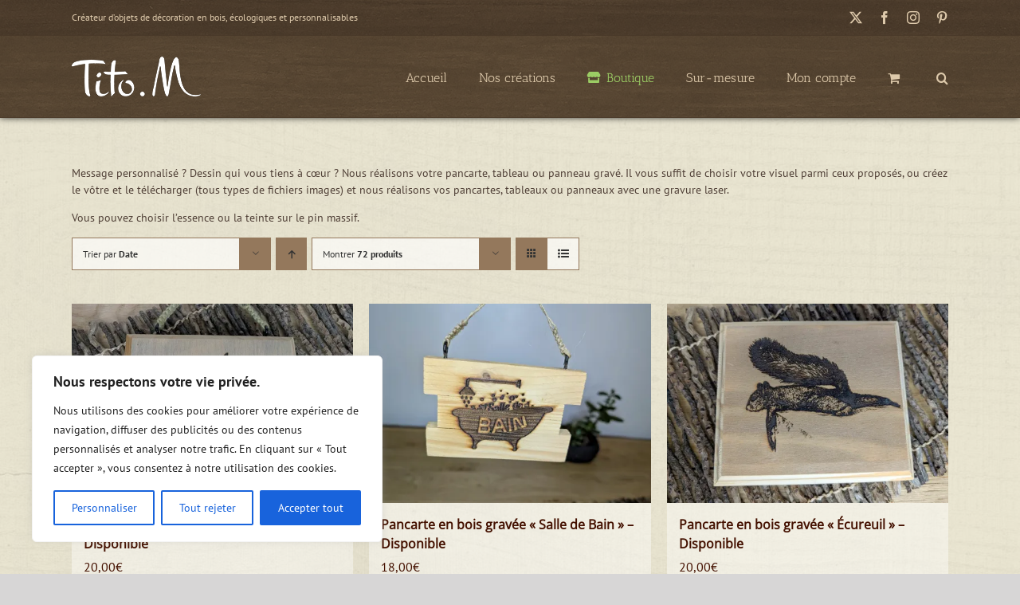

--- FILE ---
content_type: text/html; charset=UTF-8
request_url: https://www.tito-m.fr/categorie-produit/pancarte-tableaux_ou_panneaux-en-bois-graves/?product_count=72&product_orderby=date
body_size: 39590
content:
<!DOCTYPE html>
<html class="avada-html-layout-wide avada-html-header-position-top avada-html-is-archive avada-header-color-not-opaque avada-html-has-bg-image" lang="fr-FR" prefix="og: http://ogp.me/ns# fb: http://ogp.me/ns/fb#">
<head>
	<meta http-equiv="X-UA-Compatible" content="IE=edge" />
	<meta http-equiv="Content-Type" content="text/html; charset=utf-8"/>
	<meta name="viewport" content="width=device-width, initial-scale=1" />
	<meta name='robots' content='index, follow, max-image-preview:large, max-snippet:-1, max-video-preview:-1' />
<script>window._wca = window._wca || [];</script>

	<!-- This site is optimized with the Yoast SEO plugin v26.6 - https://yoast.com/wordpress/plugins/seo/ -->
	<title>Pancartes, Tableaux ou Panneaux gravés - Tito. M</title>
	<meta name="description" content="Réalisations de pancartes, tableaux ou panneaux gravés personnalisés en bois avec gravure laser. Choix de visuels proposés ou téléchargez votre fichier." />
	<link rel="canonical" href="https://www.tito-m.fr/categorie-produit/pancarte-tableaux_ou_panneaux-en-bois-graves/" />
	<meta property="og:locale" content="fr_FR" />
	<meta property="og:type" content="article" />
	<meta property="og:title" content="Pancartes, Tableaux ou Panneaux gravés - Tito. M" />
	<meta property="og:description" content="Réalisations de pancartes, tableaux ou panneaux gravés personnalisés en bois avec gravure laser. Choix de visuels proposés ou téléchargez votre fichier." />
	<meta property="og:url" content="https://www.tito-m.fr/categorie-produit/pancarte-tableaux_ou_panneaux-en-bois-graves/" />
	<meta property="og:site_name" content="Tito. M" />
	<meta property="og:image" content="https://i0.wp.com/www.tito-m.fr/wp-content/uploads/2019/09/CoffretabijouxSarah_cedre_blanc_ouverte.jpg?fit=2376%2C1680&ssl=1" />
	<meta property="og:image:width" content="2376" />
	<meta property="og:image:height" content="1680" />
	<meta property="og:image:type" content="image/jpeg" />
	<meta name="twitter:card" content="summary_large_image" />
	<script type="application/ld+json" class="yoast-schema-graph">{"@context":"https://schema.org","@graph":[{"@type":"CollectionPage","@id":"https://www.tito-m.fr/categorie-produit/pancarte-tableaux_ou_panneaux-en-bois-graves/","url":"https://www.tito-m.fr/categorie-produit/pancarte-tableaux_ou_panneaux-en-bois-graves/","name":"Pancartes, Tableaux ou Panneaux gravés - Tito. M","isPartOf":{"@id":"https://www.tito-m.fr/#website"},"primaryImageOfPage":{"@id":"https://www.tito-m.fr/categorie-produit/pancarte-tableaux_ou_panneaux-en-bois-graves/#primaryimage"},"image":{"@id":"https://www.tito-m.fr/categorie-produit/pancarte-tableaux_ou_panneaux-en-bois-graves/#primaryimage"},"thumbnailUrl":"https://i0.wp.com/www.tito-m.fr/wp-content/uploads/2025/12/Pancarte_SuperDog_1-1-scaled.jpg?fit=2560%2C1810&ssl=1","description":"Réalisations de pancartes, tableaux ou panneaux gravés personnalisés en bois avec gravure laser. Choix de visuels proposés ou téléchargez votre fichier.","breadcrumb":{"@id":"https://www.tito-m.fr/categorie-produit/pancarte-tableaux_ou_panneaux-en-bois-graves/#breadcrumb"},"inLanguage":"fr-FR"},{"@type":"ImageObject","inLanguage":"fr-FR","@id":"https://www.tito-m.fr/categorie-produit/pancarte-tableaux_ou_panneaux-en-bois-graves/#primaryimage","url":"https://i0.wp.com/www.tito-m.fr/wp-content/uploads/2025/12/Pancarte_SuperDog_1-1-scaled.jpg?fit=2560%2C1810&ssl=1","contentUrl":"https://i0.wp.com/www.tito-m.fr/wp-content/uploads/2025/12/Pancarte_SuperDog_1-1-scaled.jpg?fit=2560%2C1810&ssl=1","width":2560,"height":1810},{"@type":"BreadcrumbList","@id":"https://www.tito-m.fr/categorie-produit/pancarte-tableaux_ou_panneaux-en-bois-graves/#breadcrumb","itemListElement":[{"@type":"ListItem","position":1,"name":"Accueil","item":"https://www.tito-m.fr/"},{"@type":"ListItem","position":2,"name":"Pancartes, Tableaux ou Panneaux gravés"}]},{"@type":"WebSite","@id":"https://www.tito-m.fr/#website","url":"https://www.tito-m.fr/","name":"Tito. M","description":"Objets de décoration écologiques en bois","potentialAction":[{"@type":"SearchAction","target":{"@type":"EntryPoint","urlTemplate":"https://www.tito-m.fr/?s={search_term_string}"},"query-input":{"@type":"PropertyValueSpecification","valueRequired":true,"valueName":"search_term_string"}}],"inLanguage":"fr-FR"}]}</script>
	<!-- / Yoast SEO plugin. -->


<link rel='dns-prefetch' href='//www.googletagmanager.com' />
<link rel='dns-prefetch' href='//stats.wp.com' />
<link rel='dns-prefetch' href='//v0.wordpress.com' />
<link rel='preconnect' href='//i0.wp.com' />
<link rel="alternate" type="application/rss+xml" title="Tito. M &raquo; Flux" href="https://www.tito-m.fr/feed/" />
<link rel="alternate" type="application/rss+xml" title="Tito. M &raquo; Flux des commentaires" href="https://www.tito-m.fr/comments/feed/" />
								<link rel="icon" href="https://www.tito-m.fr/wp-content/uploads/2018/06/favicon-32px.png" type="image/png" />
		
					<!-- Apple Touch Icon -->
						<link rel="apple-touch-icon" sizes="180x180" href="https://www.tito-m.fr/wp-content/uploads/2018/06/favicon-114px.png" type="image/png">
		
					<!-- Android Icon -->
						<link rel="icon" sizes="192x192" href="https://www.tito-m.fr/wp-content/uploads/2018/06/favicon-57px.png" type="image/png">
		
					<!-- MS Edge Icon -->
						<meta name="msapplication-TileImage" content="https://www.tito-m.fr/wp-content/uploads/2018/06/favicon-72px.png" type="image/png">
				<link rel="alternate" type="application/rss+xml" title="Flux pour Tito. M &raquo; Pancartes, Tableaux ou Panneaux gravés Catégorie" href="https://www.tito-m.fr/categorie-produit/pancarte-tableaux_ou_panneaux-en-bois-graves/feed/" />
				
		<meta property="og:locale" content="fr_FR"/>
		<meta property="og:type" content="article"/>
		<meta property="og:site_name" content="Tito. M"/>
		<meta property="og:title" content="Pancartes, Tableaux ou Panneaux gravés - Tito. M"/>
				<meta property="og:url" content="https://www.tito-m.fr/produit/pancarte-en-bois-gravee-superdog-disponible/"/>
																				<meta property="og:image" content="https://i0.wp.com/www.tito-m.fr/wp-content/uploads/2025/12/Pancarte_SuperDog_1-1-scaled.jpg?fit=2560%2C1810&ssl=1"/>
		<meta property="og:image:width" content="2560"/>
		<meta property="og:image:height" content="1810"/>
		<meta property="og:image:type" content="image/jpeg"/>
				<style id='wp-img-auto-sizes-contain-inline-css' type='text/css'>
img:is([sizes=auto i],[sizes^="auto," i]){contain-intrinsic-size:3000px 1500px}
/*# sourceURL=wp-img-auto-sizes-contain-inline-css */
</style>
<link rel='stylesheet' id='sbi_styles-css' href='https://www.tito-m.fr/wp-content/plugins/instagram-feed/css/sbi-styles.min.css?ver=6.10.0' type='text/css' media='all' />
<style id='wp-emoji-styles-inline-css' type='text/css'>

	img.wp-smiley, img.emoji {
		display: inline !important;
		border: none !important;
		box-shadow: none !important;
		height: 1em !important;
		width: 1em !important;
		margin: 0 0.07em !important;
		vertical-align: -0.1em !important;
		background: none !important;
		padding: 0 !important;
	}
/*# sourceURL=wp-emoji-styles-inline-css */
</style>
<style id='woocommerce-inline-inline-css' type='text/css'>
.woocommerce form .form-row .required { visibility: visible; }
/*# sourceURL=woocommerce-inline-inline-css */
</style>
<link rel='stylesheet' id='woo-variation-swatches-css' href='https://www.tito-m.fr/wp-content/plugins/woo-variation-swatches/assets/css/frontend.min.css?ver=1767024638' type='text/css' media='all' />
<style id='woo-variation-swatches-inline-css' type='text/css'>
:root {
--wvs-tick:url("data:image/svg+xml;utf8,%3Csvg filter='drop-shadow(0px 0px 2px rgb(0 0 0 / .8))' xmlns='http://www.w3.org/2000/svg'  viewBox='0 0 30 30'%3E%3Cpath fill='none' stroke='%23ffffff' stroke-linecap='round' stroke-linejoin='round' stroke-width='4' d='M4 16L11 23 27 7'/%3E%3C/svg%3E");

--wvs-cross:url("data:image/svg+xml;utf8,%3Csvg filter='drop-shadow(0px 0px 5px rgb(255 255 255 / .6))' xmlns='http://www.w3.org/2000/svg' width='72px' height='72px' viewBox='0 0 24 24'%3E%3Cpath fill='none' stroke='%23ff0000' stroke-linecap='round' stroke-width='0.6' d='M5 5L19 19M19 5L5 19'/%3E%3C/svg%3E");
--wvs-single-product-item-width:55px;
--wvs-single-product-item-height:55px;
--wvs-single-product-item-font-size:16px}
/*# sourceURL=woo-variation-swatches-inline-css */
</style>
<link rel='stylesheet' id='fusion-dynamic-css-css' href='https://www.tito-m.fr/wp-content/uploads/fusion-styles/f9e20d1a5d684f5c476a31ae360c98e4.min.css?ver=3.14.2' type='text/css' media='all' />
<link rel='stylesheet' id='tito_m_site_css-css' href='https://www.tito-m.fr/wp-content/themes/Avada-Child-Theme/site.css?15&#038;ver=1.0.0' type='text/css' media='all' />
<script type="text/template" id="tmpl-variation-template">
	<div class="woocommerce-variation-description">{{{ data.variation.variation_description }}}</div>
	<div class="woocommerce-variation-price">{{{ data.variation.price_html }}}</div>
	<div class="woocommerce-variation-availability">{{{ data.variation.availability_html }}}</div>
</script>
<script type="text/template" id="tmpl-unavailable-variation-template">
	<p role="alert">Désolé, ce produit n&rsquo;est pas disponible. Veuillez choisir une combinaison différente.</p>
</script>
<script type="text/javascript" id="woocommerce-google-analytics-integration-gtag-js-after">
/* <![CDATA[ */
/* Google Analytics for WooCommerce (gtag.js) */
					window.dataLayer = window.dataLayer || [];
					function gtag(){dataLayer.push(arguments);}
					// Set up default consent state.
					for ( const mode of [{"analytics_storage":"denied","ad_storage":"denied","ad_user_data":"denied","ad_personalization":"denied","region":["AT","BE","BG","HR","CY","CZ","DK","EE","FI","FR","DE","GR","HU","IS","IE","IT","LV","LI","LT","LU","MT","NL","NO","PL","PT","RO","SK","SI","ES","SE","GB","CH"]}] || [] ) {
						gtag( "consent", "default", { "wait_for_update": 500, ...mode } );
					}
					gtag("js", new Date());
					gtag("set", "developer_id.dOGY3NW", true);
					gtag("config", "G-EKDBTVV7ZR", {"track_404":true,"allow_google_signals":true,"logged_in":false,"linker":{"domains":[],"allow_incoming":false},"custom_map":{"dimension1":"logged_in"}});
//# sourceURL=woocommerce-google-analytics-integration-gtag-js-after
/* ]]> */
</script>
<script type="text/javascript" src="https://www.tito-m.fr/wp-includes/js/jquery/jquery.min.js?ver=3.7.1" id="jquery-core-js"></script>
<script type="text/javascript" src="https://www.tito-m.fr/wp-includes/js/jquery/jquery-migrate.min.js?ver=3.4.1" id="jquery-migrate-js"></script>
<script type="text/javascript" id="cookie-law-info-js-extra">
/* <![CDATA[ */
var _ckyConfig = {"_ipData":[],"_assetsURL":"https://www.tito-m.fr/wp-content/plugins/cookie-law-info/lite/frontend/images/","_publicURL":"https://www.tito-m.fr","_expiry":"365","_categories":[{"name":"N\u00e9cessaire","slug":"necessary","isNecessary":true,"ccpaDoNotSell":true,"cookies":[],"active":true,"defaultConsent":{"gdpr":true,"ccpa":true}},{"name":"Fonctionnelle","slug":"functional","isNecessary":false,"ccpaDoNotSell":true,"cookies":[],"active":true,"defaultConsent":{"gdpr":false,"ccpa":false}},{"name":"Analytique","slug":"analytics","isNecessary":false,"ccpaDoNotSell":true,"cookies":[],"active":true,"defaultConsent":{"gdpr":false,"ccpa":false}},{"name":"Performance","slug":"performance","isNecessary":false,"ccpaDoNotSell":true,"cookies":[],"active":true,"defaultConsent":{"gdpr":false,"ccpa":false}},{"name":"Publicit\u00e9","slug":"advertisement","isNecessary":false,"ccpaDoNotSell":true,"cookies":[],"active":true,"defaultConsent":{"gdpr":false,"ccpa":false}}],"_activeLaw":"gdpr","_rootDomain":"","_block":"1","_showBanner":"1","_bannerConfig":{"settings":{"type":"box","preferenceCenterType":"popup","position":"bottom-left","applicableLaw":"gdpr"},"behaviours":{"reloadBannerOnAccept":false,"loadAnalyticsByDefault":false,"animations":{"onLoad":"animate","onHide":"sticky"}},"config":{"revisitConsent":{"status":true,"tag":"revisit-consent","position":"bottom-left","meta":{"url":"#"},"styles":{"background-color":"#0056A7"},"elements":{"title":{"type":"text","tag":"revisit-consent-title","status":true,"styles":{"color":"#0056a7"}}}},"preferenceCenter":{"toggle":{"status":true,"tag":"detail-category-toggle","type":"toggle","states":{"active":{"styles":{"background-color":"#1863DC"}},"inactive":{"styles":{"background-color":"#D0D5D2"}}}}},"categoryPreview":{"status":false,"toggle":{"status":true,"tag":"detail-category-preview-toggle","type":"toggle","states":{"active":{"styles":{"background-color":"#1863DC"}},"inactive":{"styles":{"background-color":"#D0D5D2"}}}}},"videoPlaceholder":{"status":true,"styles":{"background-color":"#000000","border-color":"#000000","color":"#ffffff"}},"readMore":{"status":false,"tag":"readmore-button","type":"link","meta":{"noFollow":true,"newTab":true},"styles":{"color":"#1863DC","background-color":"transparent","border-color":"transparent"}},"showMore":{"status":true,"tag":"show-desc-button","type":"button","styles":{"color":"#1863DC"}},"showLess":{"status":true,"tag":"hide-desc-button","type":"button","styles":{"color":"#1863DC"}},"alwaysActive":{"status":true,"tag":"always-active","styles":{"color":"#008000"}},"manualLinks":{"status":true,"tag":"manual-links","type":"link","styles":{"color":"#1863DC"}},"auditTable":{"status":true},"optOption":{"status":true,"toggle":{"status":true,"tag":"optout-option-toggle","type":"toggle","states":{"active":{"styles":{"background-color":"#1863dc"}},"inactive":{"styles":{"background-color":"#FFFFFF"}}}}}}},"_version":"3.3.9","_logConsent":"1","_tags":[{"tag":"accept-button","styles":{"color":"#FFFFFF","background-color":"#1863DC","border-color":"#1863DC"}},{"tag":"reject-button","styles":{"color":"#1863DC","background-color":"transparent","border-color":"#1863DC"}},{"tag":"settings-button","styles":{"color":"#1863DC","background-color":"transparent","border-color":"#1863DC"}},{"tag":"readmore-button","styles":{"color":"#1863DC","background-color":"transparent","border-color":"transparent"}},{"tag":"donotsell-button","styles":{"color":"#1863DC","background-color":"transparent","border-color":"transparent"}},{"tag":"show-desc-button","styles":{"color":"#1863DC"}},{"tag":"hide-desc-button","styles":{"color":"#1863DC"}},{"tag":"cky-always-active","styles":[]},{"tag":"cky-link","styles":[]},{"tag":"accept-button","styles":{"color":"#FFFFFF","background-color":"#1863DC","border-color":"#1863DC"}},{"tag":"revisit-consent","styles":{"background-color":"#0056A7"}}],"_shortCodes":[{"key":"cky_readmore","content":"\u003Ca href=\"#\" class=\"cky-policy\" aria-label=\"Politique relative aux cookies\" target=\"_blank\" rel=\"noopener\" data-cky-tag=\"readmore-button\"\u003EPolitique relative aux cookies\u003C/a\u003E","tag":"readmore-button","status":false,"attributes":{"rel":"nofollow","target":"_blank"}},{"key":"cky_show_desc","content":"\u003Cbutton class=\"cky-show-desc-btn\" data-cky-tag=\"show-desc-button\" aria-label=\"Afficher plus\"\u003EAfficher plus\u003C/button\u003E","tag":"show-desc-button","status":true,"attributes":[]},{"key":"cky_hide_desc","content":"\u003Cbutton class=\"cky-show-desc-btn\" data-cky-tag=\"hide-desc-button\" aria-label=\"Afficher moins\"\u003EAfficher moins\u003C/button\u003E","tag":"hide-desc-button","status":true,"attributes":[]},{"key":"cky_optout_show_desc","content":"[cky_optout_show_desc]","tag":"optout-show-desc-button","status":true,"attributes":[]},{"key":"cky_optout_hide_desc","content":"[cky_optout_hide_desc]","tag":"optout-hide-desc-button","status":true,"attributes":[]},{"key":"cky_category_toggle_label","content":"[cky_{{status}}_category_label] [cky_preference_{{category_slug}}_title]","tag":"","status":true,"attributes":[]},{"key":"cky_enable_category_label","content":"Activer","tag":"","status":true,"attributes":[]},{"key":"cky_disable_category_label","content":"D\u00e9sactiver","tag":"","status":true,"attributes":[]},{"key":"cky_video_placeholder","content":"\u003Cdiv class=\"video-placeholder-normal\" data-cky-tag=\"video-placeholder\" id=\"[UNIQUEID]\"\u003E\u003Cp class=\"video-placeholder-text-normal\" data-cky-tag=\"placeholder-title\"\u003EVeuillez accepter le consentement des cookies\u003C/p\u003E\u003C/div\u003E","tag":"","status":true,"attributes":[]},{"key":"cky_enable_optout_label","content":"Activer","tag":"","status":true,"attributes":[]},{"key":"cky_disable_optout_label","content":"D\u00e9sactiver","tag":"","status":true,"attributes":[]},{"key":"cky_optout_toggle_label","content":"[cky_{{status}}_optout_label] [cky_optout_option_title]","tag":"","status":true,"attributes":[]},{"key":"cky_optout_option_title","content":"Ne vendez pas mes informations personnelles","tag":"","status":true,"attributes":[]},{"key":"cky_optout_close_label","content":"Fermer","tag":"","status":true,"attributes":[]},{"key":"cky_preference_close_label","content":"Fermer","tag":"","status":true,"attributes":[]}],"_rtl":"","_language":"fr","_providersToBlock":[]};
var _ckyStyles = {"css":".cky-overlay{background: #000000; opacity: 0.4; position: fixed; top: 0; left: 0; width: 100%; height: 100%; z-index: 99999999;}.cky-hide{display: none;}.cky-btn-revisit-wrapper{display: flex; align-items: center; justify-content: center; background: #0056a7; width: 45px; height: 45px; border-radius: 50%; position: fixed; z-index: 999999; cursor: pointer;}.cky-revisit-bottom-left{bottom: 15px; left: 15px;}.cky-revisit-bottom-right{bottom: 15px; right: 15px;}.cky-btn-revisit-wrapper .cky-btn-revisit{display: flex; align-items: center; justify-content: center; background: none; border: none; cursor: pointer; position: relative; margin: 0; padding: 0;}.cky-btn-revisit-wrapper .cky-btn-revisit img{max-width: fit-content; margin: 0; height: 30px; width: 30px;}.cky-revisit-bottom-left:hover::before{content: attr(data-tooltip); position: absolute; background: #4e4b66; color: #ffffff; left: calc(100% + 7px); font-size: 12px; line-height: 16px; width: max-content; padding: 4px 8px; border-radius: 4px;}.cky-revisit-bottom-left:hover::after{position: absolute; content: \"\"; border: 5px solid transparent; left: calc(100% + 2px); border-left-width: 0; border-right-color: #4e4b66;}.cky-revisit-bottom-right:hover::before{content: attr(data-tooltip); position: absolute; background: #4e4b66; color: #ffffff; right: calc(100% + 7px); font-size: 12px; line-height: 16px; width: max-content; padding: 4px 8px; border-radius: 4px;}.cky-revisit-bottom-right:hover::after{position: absolute; content: \"\"; border: 5px solid transparent; right: calc(100% + 2px); border-right-width: 0; border-left-color: #4e4b66;}.cky-revisit-hide{display: none;}.cky-consent-container{position: fixed; width: 440px; box-sizing: border-box; z-index: 9999999; border-radius: 6px;}.cky-consent-container .cky-consent-bar{background: #ffffff; border: 1px solid; padding: 20px 26px; box-shadow: 0 -1px 10px 0 #acabab4d; border-radius: 6px;}.cky-box-bottom-left{bottom: 40px; left: 40px;}.cky-box-bottom-right{bottom: 40px; right: 40px;}.cky-box-top-left{top: 40px; left: 40px;}.cky-box-top-right{top: 40px; right: 40px;}.cky-custom-brand-logo-wrapper .cky-custom-brand-logo{width: 100px; height: auto; margin: 0 0 12px 0;}.cky-notice .cky-title{color: #212121; font-weight: 700; font-size: 18px; line-height: 24px; margin: 0 0 12px 0;}.cky-notice-des *,.cky-preference-content-wrapper *,.cky-accordion-header-des *,.cky-gpc-wrapper .cky-gpc-desc *{font-size: 14px;}.cky-notice-des{color: #212121; font-size: 14px; line-height: 24px; font-weight: 400;}.cky-notice-des img{height: 25px; width: 25px;}.cky-consent-bar .cky-notice-des p,.cky-gpc-wrapper .cky-gpc-desc p,.cky-preference-body-wrapper .cky-preference-content-wrapper p,.cky-accordion-header-wrapper .cky-accordion-header-des p,.cky-cookie-des-table li div:last-child p{color: inherit; margin-top: 0; overflow-wrap: break-word;}.cky-notice-des P:last-child,.cky-preference-content-wrapper p:last-child,.cky-cookie-des-table li div:last-child p:last-child,.cky-gpc-wrapper .cky-gpc-desc p:last-child{margin-bottom: 0;}.cky-notice-des a.cky-policy,.cky-notice-des button.cky-policy{font-size: 14px; color: #1863dc; white-space: nowrap; cursor: pointer; background: transparent; border: 1px solid; text-decoration: underline;}.cky-notice-des button.cky-policy{padding: 0;}.cky-notice-des a.cky-policy:focus-visible,.cky-notice-des button.cky-policy:focus-visible,.cky-preference-content-wrapper .cky-show-desc-btn:focus-visible,.cky-accordion-header .cky-accordion-btn:focus-visible,.cky-preference-header .cky-btn-close:focus-visible,.cky-switch input[type=\"checkbox\"]:focus-visible,.cky-footer-wrapper a:focus-visible,.cky-btn:focus-visible{outline: 2px solid #1863dc; outline-offset: 2px;}.cky-btn:focus:not(:focus-visible),.cky-accordion-header .cky-accordion-btn:focus:not(:focus-visible),.cky-preference-content-wrapper .cky-show-desc-btn:focus:not(:focus-visible),.cky-btn-revisit-wrapper .cky-btn-revisit:focus:not(:focus-visible),.cky-preference-header .cky-btn-close:focus:not(:focus-visible),.cky-consent-bar .cky-banner-btn-close:focus:not(:focus-visible){outline: 0;}button.cky-show-desc-btn:not(:hover):not(:active){color: #1863dc; background: transparent;}button.cky-accordion-btn:not(:hover):not(:active),button.cky-banner-btn-close:not(:hover):not(:active),button.cky-btn-revisit:not(:hover):not(:active),button.cky-btn-close:not(:hover):not(:active){background: transparent;}.cky-consent-bar button:hover,.cky-modal.cky-modal-open button:hover,.cky-consent-bar button:focus,.cky-modal.cky-modal-open button:focus{text-decoration: none;}.cky-notice-btn-wrapper{display: flex; justify-content: flex-start; align-items: center; flex-wrap: wrap; margin-top: 16px;}.cky-notice-btn-wrapper .cky-btn{text-shadow: none; box-shadow: none;}.cky-btn{flex: auto; max-width: 100%; font-size: 14px; font-family: inherit; line-height: 24px; padding: 8px; font-weight: 500; margin: 0 8px 0 0; border-radius: 2px; cursor: pointer; text-align: center; text-transform: none; min-height: 0;}.cky-btn:hover{opacity: 0.8;}.cky-btn-customize{color: #1863dc; background: transparent; border: 2px solid #1863dc;}.cky-btn-reject{color: #1863dc; background: transparent; border: 2px solid #1863dc;}.cky-btn-accept{background: #1863dc; color: #ffffff; border: 2px solid #1863dc;}.cky-btn:last-child{margin-right: 0;}@media (max-width: 576px){.cky-box-bottom-left{bottom: 0; left: 0;}.cky-box-bottom-right{bottom: 0; right: 0;}.cky-box-top-left{top: 0; left: 0;}.cky-box-top-right{top: 0; right: 0;}}@media (max-width: 440px){.cky-box-bottom-left, .cky-box-bottom-right, .cky-box-top-left, .cky-box-top-right{width: 100%; max-width: 100%;}.cky-consent-container .cky-consent-bar{padding: 20px 0;}.cky-custom-brand-logo-wrapper, .cky-notice .cky-title, .cky-notice-des, .cky-notice-btn-wrapper{padding: 0 24px;}.cky-notice-des{max-height: 40vh; overflow-y: scroll;}.cky-notice-btn-wrapper{flex-direction: column; margin-top: 0;}.cky-btn{width: 100%; margin: 10px 0 0 0;}.cky-notice-btn-wrapper .cky-btn-customize{order: 2;}.cky-notice-btn-wrapper .cky-btn-reject{order: 3;}.cky-notice-btn-wrapper .cky-btn-accept{order: 1; margin-top: 16px;}}@media (max-width: 352px){.cky-notice .cky-title{font-size: 16px;}.cky-notice-des *{font-size: 12px;}.cky-notice-des, .cky-btn{font-size: 12px;}}.cky-modal.cky-modal-open{display: flex; visibility: visible; -webkit-transform: translate(-50%, -50%); -moz-transform: translate(-50%, -50%); -ms-transform: translate(-50%, -50%); -o-transform: translate(-50%, -50%); transform: translate(-50%, -50%); top: 50%; left: 50%; transition: all 1s ease;}.cky-modal{box-shadow: 0 32px 68px rgba(0, 0, 0, 0.3); margin: 0 auto; position: fixed; max-width: 100%; background: #ffffff; top: 50%; box-sizing: border-box; border-radius: 6px; z-index: 999999999; color: #212121; -webkit-transform: translate(-50%, 100%); -moz-transform: translate(-50%, 100%); -ms-transform: translate(-50%, 100%); -o-transform: translate(-50%, 100%); transform: translate(-50%, 100%); visibility: hidden; transition: all 0s ease;}.cky-preference-center{max-height: 79vh; overflow: hidden; width: 845px; overflow: hidden; flex: 1 1 0; display: flex; flex-direction: column; border-radius: 6px;}.cky-preference-header{display: flex; align-items: center; justify-content: space-between; padding: 22px 24px; border-bottom: 1px solid;}.cky-preference-header .cky-preference-title{font-size: 18px; font-weight: 700; line-height: 24px;}.cky-preference-header .cky-btn-close{margin: 0; cursor: pointer; vertical-align: middle; padding: 0; background: none; border: none; width: auto; height: auto; min-height: 0; line-height: 0; text-shadow: none; box-shadow: none;}.cky-preference-header .cky-btn-close img{margin: 0; height: 10px; width: 10px;}.cky-preference-body-wrapper{padding: 0 24px; flex: 1; overflow: auto; box-sizing: border-box;}.cky-preference-content-wrapper,.cky-gpc-wrapper .cky-gpc-desc{font-size: 14px; line-height: 24px; font-weight: 400; padding: 12px 0;}.cky-preference-content-wrapper{border-bottom: 1px solid;}.cky-preference-content-wrapper img{height: 25px; width: 25px;}.cky-preference-content-wrapper .cky-show-desc-btn{font-size: 14px; font-family: inherit; color: #1863dc; text-decoration: none; line-height: 24px; padding: 0; margin: 0; white-space: nowrap; cursor: pointer; background: transparent; border-color: transparent; text-transform: none; min-height: 0; text-shadow: none; box-shadow: none;}.cky-accordion-wrapper{margin-bottom: 10px;}.cky-accordion{border-bottom: 1px solid;}.cky-accordion:last-child{border-bottom: none;}.cky-accordion .cky-accordion-item{display: flex; margin-top: 10px;}.cky-accordion .cky-accordion-body{display: none;}.cky-accordion.cky-accordion-active .cky-accordion-body{display: block; padding: 0 22px; margin-bottom: 16px;}.cky-accordion-header-wrapper{cursor: pointer; width: 100%;}.cky-accordion-item .cky-accordion-header{display: flex; justify-content: space-between; align-items: center;}.cky-accordion-header .cky-accordion-btn{font-size: 16px; font-family: inherit; color: #212121; line-height: 24px; background: none; border: none; font-weight: 700; padding: 0; margin: 0; cursor: pointer; text-transform: none; min-height: 0; text-shadow: none; box-shadow: none;}.cky-accordion-header .cky-always-active{color: #008000; font-weight: 600; line-height: 24px; font-size: 14px;}.cky-accordion-header-des{font-size: 14px; line-height: 24px; margin: 10px 0 16px 0;}.cky-accordion-chevron{margin-right: 22px; position: relative; cursor: pointer;}.cky-accordion-chevron-hide{display: none;}.cky-accordion .cky-accordion-chevron i::before{content: \"\"; position: absolute; border-right: 1.4px solid; border-bottom: 1.4px solid; border-color: inherit; height: 6px; width: 6px; -webkit-transform: rotate(-45deg); -moz-transform: rotate(-45deg); -ms-transform: rotate(-45deg); -o-transform: rotate(-45deg); transform: rotate(-45deg); transition: all 0.2s ease-in-out; top: 8px;}.cky-accordion.cky-accordion-active .cky-accordion-chevron i::before{-webkit-transform: rotate(45deg); -moz-transform: rotate(45deg); -ms-transform: rotate(45deg); -o-transform: rotate(45deg); transform: rotate(45deg);}.cky-audit-table{background: #f4f4f4; border-radius: 6px;}.cky-audit-table .cky-empty-cookies-text{color: inherit; font-size: 12px; line-height: 24px; margin: 0; padding: 10px;}.cky-audit-table .cky-cookie-des-table{font-size: 12px; line-height: 24px; font-weight: normal; padding: 15px 10px; border-bottom: 1px solid; border-bottom-color: inherit; margin: 0;}.cky-audit-table .cky-cookie-des-table:last-child{border-bottom: none;}.cky-audit-table .cky-cookie-des-table li{list-style-type: none; display: flex; padding: 3px 0;}.cky-audit-table .cky-cookie-des-table li:first-child{padding-top: 0;}.cky-cookie-des-table li div:first-child{width: 100px; font-weight: 600; word-break: break-word; word-wrap: break-word;}.cky-cookie-des-table li div:last-child{flex: 1; word-break: break-word; word-wrap: break-word; margin-left: 8px;}.cky-footer-shadow{display: block; width: 100%; height: 40px; background: linear-gradient(180deg, rgba(255, 255, 255, 0) 0%, #ffffff 100%); position: absolute; bottom: calc(100% - 1px);}.cky-footer-wrapper{position: relative;}.cky-prefrence-btn-wrapper{display: flex; flex-wrap: wrap; align-items: center; justify-content: center; padding: 22px 24px; border-top: 1px solid;}.cky-prefrence-btn-wrapper .cky-btn{flex: auto; max-width: 100%; text-shadow: none; box-shadow: none;}.cky-btn-preferences{color: #1863dc; background: transparent; border: 2px solid #1863dc;}.cky-preference-header,.cky-preference-body-wrapper,.cky-preference-content-wrapper,.cky-accordion-wrapper,.cky-accordion,.cky-accordion-wrapper,.cky-footer-wrapper,.cky-prefrence-btn-wrapper{border-color: inherit;}@media (max-width: 845px){.cky-modal{max-width: calc(100% - 16px);}}@media (max-width: 576px){.cky-modal{max-width: 100%;}.cky-preference-center{max-height: 100vh;}.cky-prefrence-btn-wrapper{flex-direction: column;}.cky-accordion.cky-accordion-active .cky-accordion-body{padding-right: 0;}.cky-prefrence-btn-wrapper .cky-btn{width: 100%; margin: 10px 0 0 0;}.cky-prefrence-btn-wrapper .cky-btn-reject{order: 3;}.cky-prefrence-btn-wrapper .cky-btn-accept{order: 1; margin-top: 0;}.cky-prefrence-btn-wrapper .cky-btn-preferences{order: 2;}}@media (max-width: 425px){.cky-accordion-chevron{margin-right: 15px;}.cky-notice-btn-wrapper{margin-top: 0;}.cky-accordion.cky-accordion-active .cky-accordion-body{padding: 0 15px;}}@media (max-width: 352px){.cky-preference-header .cky-preference-title{font-size: 16px;}.cky-preference-header{padding: 16px 24px;}.cky-preference-content-wrapper *, .cky-accordion-header-des *{font-size: 12px;}.cky-preference-content-wrapper, .cky-preference-content-wrapper .cky-show-more, .cky-accordion-header .cky-always-active, .cky-accordion-header-des, .cky-preference-content-wrapper .cky-show-desc-btn, .cky-notice-des a.cky-policy{font-size: 12px;}.cky-accordion-header .cky-accordion-btn{font-size: 14px;}}.cky-switch{display: flex;}.cky-switch input[type=\"checkbox\"]{position: relative; width: 44px; height: 24px; margin: 0; background: #d0d5d2; -webkit-appearance: none; border-radius: 50px; cursor: pointer; outline: 0; border: none; top: 0;}.cky-switch input[type=\"checkbox\"]:checked{background: #1863dc;}.cky-switch input[type=\"checkbox\"]:before{position: absolute; content: \"\"; height: 20px; width: 20px; left: 2px; bottom: 2px; border-radius: 50%; background-color: white; -webkit-transition: 0.4s; transition: 0.4s; margin: 0;}.cky-switch input[type=\"checkbox\"]:after{display: none;}.cky-switch input[type=\"checkbox\"]:checked:before{-webkit-transform: translateX(20px); -ms-transform: translateX(20px); transform: translateX(20px);}@media (max-width: 425px){.cky-switch input[type=\"checkbox\"]{width: 38px; height: 21px;}.cky-switch input[type=\"checkbox\"]:before{height: 17px; width: 17px;}.cky-switch input[type=\"checkbox\"]:checked:before{-webkit-transform: translateX(17px); -ms-transform: translateX(17px); transform: translateX(17px);}}.cky-consent-bar .cky-banner-btn-close{position: absolute; right: 9px; top: 5px; background: none; border: none; cursor: pointer; padding: 0; margin: 0; min-height: 0; line-height: 0; height: auto; width: auto; text-shadow: none; box-shadow: none;}.cky-consent-bar .cky-banner-btn-close img{height: 9px; width: 9px; margin: 0;}.cky-notice-group{font-size: 14px; line-height: 24px; font-weight: 400; color: #212121;}.cky-notice-btn-wrapper .cky-btn-do-not-sell{font-size: 14px; line-height: 24px; padding: 6px 0; margin: 0; font-weight: 500; background: none; border-radius: 2px; border: none; cursor: pointer; text-align: left; color: #1863dc; background: transparent; border-color: transparent; box-shadow: none; text-shadow: none;}.cky-consent-bar .cky-banner-btn-close:focus-visible,.cky-notice-btn-wrapper .cky-btn-do-not-sell:focus-visible,.cky-opt-out-btn-wrapper .cky-btn:focus-visible,.cky-opt-out-checkbox-wrapper input[type=\"checkbox\"].cky-opt-out-checkbox:focus-visible{outline: 2px solid #1863dc; outline-offset: 2px;}@media (max-width: 440px){.cky-consent-container{width: 100%;}}@media (max-width: 352px){.cky-notice-des a.cky-policy, .cky-notice-btn-wrapper .cky-btn-do-not-sell{font-size: 12px;}}.cky-opt-out-wrapper{padding: 12px 0;}.cky-opt-out-wrapper .cky-opt-out-checkbox-wrapper{display: flex; align-items: center;}.cky-opt-out-checkbox-wrapper .cky-opt-out-checkbox-label{font-size: 16px; font-weight: 700; line-height: 24px; margin: 0 0 0 12px; cursor: pointer;}.cky-opt-out-checkbox-wrapper input[type=\"checkbox\"].cky-opt-out-checkbox{background-color: #ffffff; border: 1px solid black; width: 20px; height: 18.5px; margin: 0; -webkit-appearance: none; position: relative; display: flex; align-items: center; justify-content: center; border-radius: 2px; cursor: pointer;}.cky-opt-out-checkbox-wrapper input[type=\"checkbox\"].cky-opt-out-checkbox:checked{background-color: #1863dc; border: none;}.cky-opt-out-checkbox-wrapper input[type=\"checkbox\"].cky-opt-out-checkbox:checked::after{left: 6px; bottom: 4px; width: 7px; height: 13px; border: solid #ffffff; border-width: 0 3px 3px 0; border-radius: 2px; -webkit-transform: rotate(45deg); -ms-transform: rotate(45deg); transform: rotate(45deg); content: \"\"; position: absolute; box-sizing: border-box;}.cky-opt-out-checkbox-wrapper.cky-disabled .cky-opt-out-checkbox-label,.cky-opt-out-checkbox-wrapper.cky-disabled input[type=\"checkbox\"].cky-opt-out-checkbox{cursor: no-drop;}.cky-gpc-wrapper{margin: 0 0 0 32px;}.cky-footer-wrapper .cky-opt-out-btn-wrapper{display: flex; flex-wrap: wrap; align-items: center; justify-content: center; padding: 22px 24px;}.cky-opt-out-btn-wrapper .cky-btn{flex: auto; max-width: 100%; text-shadow: none; box-shadow: none;}.cky-opt-out-btn-wrapper .cky-btn-cancel{border: 1px solid #dedfe0; background: transparent; color: #858585;}.cky-opt-out-btn-wrapper .cky-btn-confirm{background: #1863dc; color: #ffffff; border: 1px solid #1863dc;}@media (max-width: 352px){.cky-opt-out-checkbox-wrapper .cky-opt-out-checkbox-label{font-size: 14px;}.cky-gpc-wrapper .cky-gpc-desc, .cky-gpc-wrapper .cky-gpc-desc *{font-size: 12px;}.cky-opt-out-checkbox-wrapper input[type=\"checkbox\"].cky-opt-out-checkbox{width: 16px; height: 16px;}.cky-opt-out-checkbox-wrapper input[type=\"checkbox\"].cky-opt-out-checkbox:checked::after{left: 5px; bottom: 4px; width: 3px; height: 9px;}.cky-gpc-wrapper{margin: 0 0 0 28px;}}.video-placeholder-youtube{background-size: 100% 100%; background-position: center; background-repeat: no-repeat; background-color: #b2b0b059; position: relative; display: flex; align-items: center; justify-content: center; max-width: 100%;}.video-placeholder-text-youtube{text-align: center; align-items: center; padding: 10px 16px; background-color: #000000cc; color: #ffffff; border: 1px solid; border-radius: 2px; cursor: pointer;}.video-placeholder-normal{background-image: url(\"/wp-content/plugins/cookie-law-info/lite/frontend/images/placeholder.svg\"); background-size: 80px; background-position: center; background-repeat: no-repeat; background-color: #b2b0b059; position: relative; display: flex; align-items: flex-end; justify-content: center; max-width: 100%;}.video-placeholder-text-normal{align-items: center; padding: 10px 16px; text-align: center; border: 1px solid; border-radius: 2px; cursor: pointer;}.cky-rtl{direction: rtl; text-align: right;}.cky-rtl .cky-banner-btn-close{left: 9px; right: auto;}.cky-rtl .cky-notice-btn-wrapper .cky-btn:last-child{margin-right: 8px;}.cky-rtl .cky-notice-btn-wrapper .cky-btn:first-child{margin-right: 0;}.cky-rtl .cky-notice-btn-wrapper{margin-left: 0; margin-right: 15px;}.cky-rtl .cky-prefrence-btn-wrapper .cky-btn{margin-right: 8px;}.cky-rtl .cky-prefrence-btn-wrapper .cky-btn:first-child{margin-right: 0;}.cky-rtl .cky-accordion .cky-accordion-chevron i::before{border: none; border-left: 1.4px solid; border-top: 1.4px solid; left: 12px;}.cky-rtl .cky-accordion.cky-accordion-active .cky-accordion-chevron i::before{-webkit-transform: rotate(-135deg); -moz-transform: rotate(-135deg); -ms-transform: rotate(-135deg); -o-transform: rotate(-135deg); transform: rotate(-135deg);}@media (max-width: 768px){.cky-rtl .cky-notice-btn-wrapper{margin-right: 0;}}@media (max-width: 576px){.cky-rtl .cky-notice-btn-wrapper .cky-btn:last-child{margin-right: 0;}.cky-rtl .cky-prefrence-btn-wrapper .cky-btn{margin-right: 0;}.cky-rtl .cky-accordion.cky-accordion-active .cky-accordion-body{padding: 0 22px 0 0;}}@media (max-width: 425px){.cky-rtl .cky-accordion.cky-accordion-active .cky-accordion-body{padding: 0 15px 0 0;}}.cky-rtl .cky-opt-out-btn-wrapper .cky-btn{margin-right: 12px;}.cky-rtl .cky-opt-out-btn-wrapper .cky-btn:first-child{margin-right: 0;}.cky-rtl .cky-opt-out-checkbox-wrapper .cky-opt-out-checkbox-label{margin: 0 12px 0 0;}"};
//# sourceURL=cookie-law-info-js-extra
/* ]]> */
</script>
<script type="text/javascript" src="https://www.tito-m.fr/wp-content/plugins/cookie-law-info/lite/frontend/js/script.min.js?ver=3.3.9" id="cookie-law-info-js"></script>
<script type="text/javascript" src="https://www.tito-m.fr/wp-includes/js/dist/hooks.min.js?ver=dd5603f07f9220ed27f1" id="wp-hooks-js"></script>
<script type="text/javascript" src="https://www.tito-m.fr/wp-includes/js/underscore.min.js?ver=1.13.7" id="underscore-js"></script>
<script type="text/javascript" id="wp-util-js-extra">
/* <![CDATA[ */
var _wpUtilSettings = {"ajax":{"url":"/wp-admin/admin-ajax.php"}};
//# sourceURL=wp-util-js-extra
/* ]]> */
</script>
<script type="text/javascript" src="https://www.tito-m.fr/wp-includes/js/wp-util.min.js?ver=6.9" id="wp-util-js"></script>
<script type="text/javascript" src="https://www.tito-m.fr/wp-content/plugins/woocommerce/assets/js/jquery-blockui/jquery.blockUI.min.js?ver=2.7.0-wc.10.4.3" id="wc-jquery-blockui-js" data-wp-strategy="defer"></script>
<script type="text/javascript" id="wc-add-to-cart-js-extra">
/* <![CDATA[ */
var wc_add_to_cart_params = {"ajax_url":"/wp-admin/admin-ajax.php","wc_ajax_url":"/?wc-ajax=%%endpoint%%","i18n_view_cart":"Voir le panier","cart_url":"https://www.tito-m.fr/panier-2/","is_cart":"","cart_redirect_after_add":"no"};
//# sourceURL=wc-add-to-cart-js-extra
/* ]]> */
</script>
<script type="text/javascript" src="https://www.tito-m.fr/wp-content/plugins/woocommerce/assets/js/frontend/add-to-cart.min.js?ver=10.4.3" id="wc-add-to-cart-js" defer="defer" data-wp-strategy="defer"></script>
<script type="text/javascript" src="https://www.tito-m.fr/wp-content/plugins/woocommerce/assets/js/js-cookie/js.cookie.min.js?ver=2.1.4-wc.10.4.3" id="wc-js-cookie-js" defer="defer" data-wp-strategy="defer"></script>
<script type="text/javascript" id="woocommerce-js-extra">
/* <![CDATA[ */
var woocommerce_params = {"ajax_url":"/wp-admin/admin-ajax.php","wc_ajax_url":"/?wc-ajax=%%endpoint%%","i18n_password_show":"Afficher le mot de passe","i18n_password_hide":"Masquer le mot de passe"};
//# sourceURL=woocommerce-js-extra
/* ]]> */
</script>
<script type="text/javascript" src="https://www.tito-m.fr/wp-content/plugins/woocommerce/assets/js/frontend/woocommerce.min.js?ver=10.4.3" id="woocommerce-js" defer="defer" data-wp-strategy="defer"></script>
<script type="text/javascript" src="https://stats.wp.com/s-202601.js" id="woocommerce-analytics-js" defer="defer" data-wp-strategy="defer"></script>
<script type="text/javascript" id="wpm-js-extra">
/* <![CDATA[ */
var wpm = {"ajax_url":"https://www.tito-m.fr/wp-admin/admin-ajax.php","root":"https://www.tito-m.fr/wp-json/","nonce_wp_rest":"9bfe333ecc","nonce_ajax":"fdd68ea290"};
//# sourceURL=wpm-js-extra
/* ]]> */
</script>
<script type="text/javascript" src="https://www.tito-m.fr/wp-content/plugins/woocommerce-google-adwords-conversion-tracking-tag/js/public/free/wpm-public.p1.min.js?ver=1.54.1" id="wpm-js"></script>
<link rel="https://api.w.org/" href="https://www.tito-m.fr/wp-json/" /><link rel="alternate" title="JSON" type="application/json" href="https://www.tito-m.fr/wp-json/wp/v2/product_cat/26" /><link rel="EditURI" type="application/rsd+xml" title="RSD" href="https://www.tito-m.fr/xmlrpc.php?rsd" />
<meta name="generator" content="WordPress 6.9" />
<meta name="generator" content="WooCommerce 10.4.3" />
<style id="cky-style-inline">[data-cky-tag]{visibility:hidden;}</style>
		<!-- GA Google Analytics @ https://m0n.co/ga -->
		<script async src="https://www.googletagmanager.com/gtag/js?id=G-EKDBTVV7ZR"></script>
		<script>
			window.dataLayer = window.dataLayer || [];
			function gtag(){dataLayer.push(arguments);}
			gtag('js', new Date());
			gtag('config', 'G-EKDBTVV7ZR');
		</script>

		<style>img#wpstats{display:none}</style>
		<style type="text/css" id="css-fb-visibility">@media screen and (max-width: 640px){.fusion-no-small-visibility{display:none !important;}body .sm-text-align-center{text-align:center !important;}body .sm-text-align-left{text-align:left !important;}body .sm-text-align-right{text-align:right !important;}body .sm-text-align-justify{text-align:justify !important;}body .sm-flex-align-center{justify-content:center !important;}body .sm-flex-align-flex-start{justify-content:flex-start !important;}body .sm-flex-align-flex-end{justify-content:flex-end !important;}body .sm-mx-auto{margin-left:auto !important;margin-right:auto !important;}body .sm-ml-auto{margin-left:auto !important;}body .sm-mr-auto{margin-right:auto !important;}body .fusion-absolute-position-small{position:absolute;width:100%;}.awb-sticky.awb-sticky-small{ position: sticky; top: var(--awb-sticky-offset,0); }}@media screen and (min-width: 641px) and (max-width: 1024px){.fusion-no-medium-visibility{display:none !important;}body .md-text-align-center{text-align:center !important;}body .md-text-align-left{text-align:left !important;}body .md-text-align-right{text-align:right !important;}body .md-text-align-justify{text-align:justify !important;}body .md-flex-align-center{justify-content:center !important;}body .md-flex-align-flex-start{justify-content:flex-start !important;}body .md-flex-align-flex-end{justify-content:flex-end !important;}body .md-mx-auto{margin-left:auto !important;margin-right:auto !important;}body .md-ml-auto{margin-left:auto !important;}body .md-mr-auto{margin-right:auto !important;}body .fusion-absolute-position-medium{position:absolute;width:100%;}.awb-sticky.awb-sticky-medium{ position: sticky; top: var(--awb-sticky-offset,0); }}@media screen and (min-width: 1025px){.fusion-no-large-visibility{display:none !important;}body .lg-text-align-center{text-align:center !important;}body .lg-text-align-left{text-align:left !important;}body .lg-text-align-right{text-align:right !important;}body .lg-text-align-justify{text-align:justify !important;}body .lg-flex-align-center{justify-content:center !important;}body .lg-flex-align-flex-start{justify-content:flex-start !important;}body .lg-flex-align-flex-end{justify-content:flex-end !important;}body .lg-mx-auto{margin-left:auto !important;margin-right:auto !important;}body .lg-ml-auto{margin-left:auto !important;}body .lg-mr-auto{margin-right:auto !important;}body .fusion-absolute-position-large{position:absolute;width:100%;}.awb-sticky.awb-sticky-large{ position: sticky; top: var(--awb-sticky-offset,0); }}</style>	<noscript><style>.woocommerce-product-gallery{ opacity: 1 !important; }</style></noscript>
	
<!-- START Pixel Manager for WooCommerce -->

		<script>

			window.wpmDataLayer = window.wpmDataLayer || {};
			window.wpmDataLayer = Object.assign(window.wpmDataLayer, {"cart":{},"cart_item_keys":{},"version":{"number":"1.54.1","pro":false,"eligible_for_updates":false,"distro":"fms","beta":false,"show":true},"pixels":{"google":{"linker":{"settings":null},"user_id":false,"ads":{"conversion_ids":{"AW-773153624":"13PFCL3GxpMBENjG1fAC"},"dynamic_remarketing":{"status":true,"id_type":"post_id","send_events_with_parent_ids":true},"google_business_vertical":"retail","phone_conversion_number":"","phone_conversion_label":""},"tag_id":"AW-773153624","tag_id_suppressed":[],"tag_gateway":{"measurement_path":""},"tcf_support":false,"consent_mode":{"is_active":false,"wait_for_update":500,"ads_data_redaction":false,"url_passthrough":true}}},"shop":{"list_name":"Product Category | Pancartes, Tableaux ou Panneaux gravés","list_id":"product_category.pancarte-tableaux_ou_panneaux-en-bois-graves","page_type":"product_category","currency":"EUR","selectors":{"addToCart":[],"beginCheckout":[]},"order_duplication_prevention":true,"view_item_list_trigger":{"test_mode":false,"background_color":"green","opacity":0.5,"repeat":true,"timeout":1000,"threshold":0.8},"variations_output":true,"session_active":false},"page":{"id":15334,"title":"Pancarte en bois gravée « SuperDog » &#8211; Disponible","type":"product","categories":[],"parent":{"id":0,"title":"Pancarte en bois gravée « SuperDog » &#8211; Disponible","type":"product","categories":[]}},"general":{"user_logged_in":false,"scroll_tracking_thresholds":[],"page_id":15334,"exclude_domains":[],"server_2_server":{"active":false,"user_agent_exclude_patterns":[],"ip_exclude_list":[],"pageview_event_s2s":{"is_active":false,"pixels":[]}},"consent_management":{"explicit_consent":false},"lazy_load_pmw":false,"chunk_base_path":"https://www.tito-m.fr/wp-content/plugins/woocommerce-google-adwords-conversion-tracking-tag/js/public/free/","modules":{"load_deprecated_functions":true}}});

		</script>

		
<!-- END Pixel Manager for WooCommerce -->
<style type="text/css">.recentcomments a{display:inline !important;padding:0 !important;margin:0 !important;}</style>		<script type="text/javascript">
			var doc = document.documentElement;
			doc.setAttribute( 'data-useragent', navigator.userAgent );
		</script>
		
	<style id='global-styles-inline-css' type='text/css'>
:root{--wp--preset--aspect-ratio--square: 1;--wp--preset--aspect-ratio--4-3: 4/3;--wp--preset--aspect-ratio--3-4: 3/4;--wp--preset--aspect-ratio--3-2: 3/2;--wp--preset--aspect-ratio--2-3: 2/3;--wp--preset--aspect-ratio--16-9: 16/9;--wp--preset--aspect-ratio--9-16: 9/16;--wp--preset--color--black: #000000;--wp--preset--color--cyan-bluish-gray: #abb8c3;--wp--preset--color--white: #ffffff;--wp--preset--color--pale-pink: #f78da7;--wp--preset--color--vivid-red: #cf2e2e;--wp--preset--color--luminous-vivid-orange: #ff6900;--wp--preset--color--luminous-vivid-amber: #fcb900;--wp--preset--color--light-green-cyan: #7bdcb5;--wp--preset--color--vivid-green-cyan: #00d084;--wp--preset--color--pale-cyan-blue: #8ed1fc;--wp--preset--color--vivid-cyan-blue: #0693e3;--wp--preset--color--vivid-purple: #9b51e0;--wp--preset--color--awb-color-1: #ffffff;--wp--preset--color--awb-color-2: #f6f6f6;--wp--preset--color--awb-color-3: #ddc9ab;--wp--preset--color--awb-color-4: #ab8b65;--wp--preset--color--awb-color-5: #94785c;--wp--preset--color--awb-color-6: #747474;--wp--preset--color--awb-color-7: #504037;--wp--preset--color--awb-color-8: #333333;--wp--preset--color--awb-color-custom-10: #000000;--wp--preset--color--awb-color-custom-11: rgba(88,70,50,0.8);--wp--preset--color--awb-color-custom-12: #a0ce4e;--wp--preset--color--awb-color-custom-13: #ebeaea;--wp--preset--color--awb-color-custom-14: #f7f6ef;--wp--preset--color--awb-color-custom-15: rgba(0,0,0,0.5);--wp--preset--color--awb-color-custom-16: #543612;--wp--preset--color--awb-color-custom-17: rgba(74,58,42,0.8);--wp--preset--color--awb-color-custom-18: rgba(235,234,234,0.8);--wp--preset--gradient--vivid-cyan-blue-to-vivid-purple: linear-gradient(135deg,rgb(6,147,227) 0%,rgb(155,81,224) 100%);--wp--preset--gradient--light-green-cyan-to-vivid-green-cyan: linear-gradient(135deg,rgb(122,220,180) 0%,rgb(0,208,130) 100%);--wp--preset--gradient--luminous-vivid-amber-to-luminous-vivid-orange: linear-gradient(135deg,rgb(252,185,0) 0%,rgb(255,105,0) 100%);--wp--preset--gradient--luminous-vivid-orange-to-vivid-red: linear-gradient(135deg,rgb(255,105,0) 0%,rgb(207,46,46) 100%);--wp--preset--gradient--very-light-gray-to-cyan-bluish-gray: linear-gradient(135deg,rgb(238,238,238) 0%,rgb(169,184,195) 100%);--wp--preset--gradient--cool-to-warm-spectrum: linear-gradient(135deg,rgb(74,234,220) 0%,rgb(151,120,209) 20%,rgb(207,42,186) 40%,rgb(238,44,130) 60%,rgb(251,105,98) 80%,rgb(254,248,76) 100%);--wp--preset--gradient--blush-light-purple: linear-gradient(135deg,rgb(255,206,236) 0%,rgb(152,150,240) 100%);--wp--preset--gradient--blush-bordeaux: linear-gradient(135deg,rgb(254,205,165) 0%,rgb(254,45,45) 50%,rgb(107,0,62) 100%);--wp--preset--gradient--luminous-dusk: linear-gradient(135deg,rgb(255,203,112) 0%,rgb(199,81,192) 50%,rgb(65,88,208) 100%);--wp--preset--gradient--pale-ocean: linear-gradient(135deg,rgb(255,245,203) 0%,rgb(182,227,212) 50%,rgb(51,167,181) 100%);--wp--preset--gradient--electric-grass: linear-gradient(135deg,rgb(202,248,128) 0%,rgb(113,206,126) 100%);--wp--preset--gradient--midnight: linear-gradient(135deg,rgb(2,3,129) 0%,rgb(40,116,252) 100%);--wp--preset--font-size--small: 10.5px;--wp--preset--font-size--medium: 20px;--wp--preset--font-size--large: 21px;--wp--preset--font-size--x-large: 42px;--wp--preset--font-size--normal: 14px;--wp--preset--font-size--xlarge: 28px;--wp--preset--font-size--huge: 42px;--wp--preset--spacing--20: 0.44rem;--wp--preset--spacing--30: 0.67rem;--wp--preset--spacing--40: 1rem;--wp--preset--spacing--50: 1.5rem;--wp--preset--spacing--60: 2.25rem;--wp--preset--spacing--70: 3.38rem;--wp--preset--spacing--80: 5.06rem;--wp--preset--shadow--natural: 6px 6px 9px rgba(0, 0, 0, 0.2);--wp--preset--shadow--deep: 12px 12px 50px rgba(0, 0, 0, 0.4);--wp--preset--shadow--sharp: 6px 6px 0px rgba(0, 0, 0, 0.2);--wp--preset--shadow--outlined: 6px 6px 0px -3px rgb(255, 255, 255), 6px 6px rgb(0, 0, 0);--wp--preset--shadow--crisp: 6px 6px 0px rgb(0, 0, 0);}:where(.is-layout-flex){gap: 0.5em;}:where(.is-layout-grid){gap: 0.5em;}body .is-layout-flex{display: flex;}.is-layout-flex{flex-wrap: wrap;align-items: center;}.is-layout-flex > :is(*, div){margin: 0;}body .is-layout-grid{display: grid;}.is-layout-grid > :is(*, div){margin: 0;}:where(.wp-block-columns.is-layout-flex){gap: 2em;}:where(.wp-block-columns.is-layout-grid){gap: 2em;}:where(.wp-block-post-template.is-layout-flex){gap: 1.25em;}:where(.wp-block-post-template.is-layout-grid){gap: 1.25em;}.has-black-color{color: var(--wp--preset--color--black) !important;}.has-cyan-bluish-gray-color{color: var(--wp--preset--color--cyan-bluish-gray) !important;}.has-white-color{color: var(--wp--preset--color--white) !important;}.has-pale-pink-color{color: var(--wp--preset--color--pale-pink) !important;}.has-vivid-red-color{color: var(--wp--preset--color--vivid-red) !important;}.has-luminous-vivid-orange-color{color: var(--wp--preset--color--luminous-vivid-orange) !important;}.has-luminous-vivid-amber-color{color: var(--wp--preset--color--luminous-vivid-amber) !important;}.has-light-green-cyan-color{color: var(--wp--preset--color--light-green-cyan) !important;}.has-vivid-green-cyan-color{color: var(--wp--preset--color--vivid-green-cyan) !important;}.has-pale-cyan-blue-color{color: var(--wp--preset--color--pale-cyan-blue) !important;}.has-vivid-cyan-blue-color{color: var(--wp--preset--color--vivid-cyan-blue) !important;}.has-vivid-purple-color{color: var(--wp--preset--color--vivid-purple) !important;}.has-black-background-color{background-color: var(--wp--preset--color--black) !important;}.has-cyan-bluish-gray-background-color{background-color: var(--wp--preset--color--cyan-bluish-gray) !important;}.has-white-background-color{background-color: var(--wp--preset--color--white) !important;}.has-pale-pink-background-color{background-color: var(--wp--preset--color--pale-pink) !important;}.has-vivid-red-background-color{background-color: var(--wp--preset--color--vivid-red) !important;}.has-luminous-vivid-orange-background-color{background-color: var(--wp--preset--color--luminous-vivid-orange) !important;}.has-luminous-vivid-amber-background-color{background-color: var(--wp--preset--color--luminous-vivid-amber) !important;}.has-light-green-cyan-background-color{background-color: var(--wp--preset--color--light-green-cyan) !important;}.has-vivid-green-cyan-background-color{background-color: var(--wp--preset--color--vivid-green-cyan) !important;}.has-pale-cyan-blue-background-color{background-color: var(--wp--preset--color--pale-cyan-blue) !important;}.has-vivid-cyan-blue-background-color{background-color: var(--wp--preset--color--vivid-cyan-blue) !important;}.has-vivid-purple-background-color{background-color: var(--wp--preset--color--vivid-purple) !important;}.has-black-border-color{border-color: var(--wp--preset--color--black) !important;}.has-cyan-bluish-gray-border-color{border-color: var(--wp--preset--color--cyan-bluish-gray) !important;}.has-white-border-color{border-color: var(--wp--preset--color--white) !important;}.has-pale-pink-border-color{border-color: var(--wp--preset--color--pale-pink) !important;}.has-vivid-red-border-color{border-color: var(--wp--preset--color--vivid-red) !important;}.has-luminous-vivid-orange-border-color{border-color: var(--wp--preset--color--luminous-vivid-orange) !important;}.has-luminous-vivid-amber-border-color{border-color: var(--wp--preset--color--luminous-vivid-amber) !important;}.has-light-green-cyan-border-color{border-color: var(--wp--preset--color--light-green-cyan) !important;}.has-vivid-green-cyan-border-color{border-color: var(--wp--preset--color--vivid-green-cyan) !important;}.has-pale-cyan-blue-border-color{border-color: var(--wp--preset--color--pale-cyan-blue) !important;}.has-vivid-cyan-blue-border-color{border-color: var(--wp--preset--color--vivid-cyan-blue) !important;}.has-vivid-purple-border-color{border-color: var(--wp--preset--color--vivid-purple) !important;}.has-vivid-cyan-blue-to-vivid-purple-gradient-background{background: var(--wp--preset--gradient--vivid-cyan-blue-to-vivid-purple) !important;}.has-light-green-cyan-to-vivid-green-cyan-gradient-background{background: var(--wp--preset--gradient--light-green-cyan-to-vivid-green-cyan) !important;}.has-luminous-vivid-amber-to-luminous-vivid-orange-gradient-background{background: var(--wp--preset--gradient--luminous-vivid-amber-to-luminous-vivid-orange) !important;}.has-luminous-vivid-orange-to-vivid-red-gradient-background{background: var(--wp--preset--gradient--luminous-vivid-orange-to-vivid-red) !important;}.has-very-light-gray-to-cyan-bluish-gray-gradient-background{background: var(--wp--preset--gradient--very-light-gray-to-cyan-bluish-gray) !important;}.has-cool-to-warm-spectrum-gradient-background{background: var(--wp--preset--gradient--cool-to-warm-spectrum) !important;}.has-blush-light-purple-gradient-background{background: var(--wp--preset--gradient--blush-light-purple) !important;}.has-blush-bordeaux-gradient-background{background: var(--wp--preset--gradient--blush-bordeaux) !important;}.has-luminous-dusk-gradient-background{background: var(--wp--preset--gradient--luminous-dusk) !important;}.has-pale-ocean-gradient-background{background: var(--wp--preset--gradient--pale-ocean) !important;}.has-electric-grass-gradient-background{background: var(--wp--preset--gradient--electric-grass) !important;}.has-midnight-gradient-background{background: var(--wp--preset--gradient--midnight) !important;}.has-small-font-size{font-size: var(--wp--preset--font-size--small) !important;}.has-medium-font-size{font-size: var(--wp--preset--font-size--medium) !important;}.has-large-font-size{font-size: var(--wp--preset--font-size--large) !important;}.has-x-large-font-size{font-size: var(--wp--preset--font-size--x-large) !important;}
/*# sourceURL=global-styles-inline-css */
</style>
<link rel='stylesheet' id='wc-blocks-style-css' href='https://www.tito-m.fr/wp-content/plugins/woocommerce/assets/client/blocks/wc-blocks.css?ver=wc-10.4.3' type='text/css' media='all' />
<link rel='stylesheet' id='wp-block-library-css' href='https://www.tito-m.fr/wp-includes/css/dist/block-library/style.min.css?ver=6.9' type='text/css' media='all' />
<style id='wp-block-library-inline-css' type='text/css'>
/*wp_block_styles_on_demand_placeholder:6956daabe9d70*/
/*# sourceURL=wp-block-library-inline-css */
</style>
<style id='wp-block-library-theme-inline-css' type='text/css'>
.wp-block-audio :where(figcaption){color:#555;font-size:13px;text-align:center}.is-dark-theme .wp-block-audio :where(figcaption){color:#ffffffa6}.wp-block-audio{margin:0 0 1em}.wp-block-code{border:1px solid #ccc;border-radius:4px;font-family:Menlo,Consolas,monaco,monospace;padding:.8em 1em}.wp-block-embed :where(figcaption){color:#555;font-size:13px;text-align:center}.is-dark-theme .wp-block-embed :where(figcaption){color:#ffffffa6}.wp-block-embed{margin:0 0 1em}.blocks-gallery-caption{color:#555;font-size:13px;text-align:center}.is-dark-theme .blocks-gallery-caption{color:#ffffffa6}:root :where(.wp-block-image figcaption){color:#555;font-size:13px;text-align:center}.is-dark-theme :root :where(.wp-block-image figcaption){color:#ffffffa6}.wp-block-image{margin:0 0 1em}.wp-block-pullquote{border-bottom:4px solid;border-top:4px solid;color:currentColor;margin-bottom:1.75em}.wp-block-pullquote :where(cite),.wp-block-pullquote :where(footer),.wp-block-pullquote__citation{color:currentColor;font-size:.8125em;font-style:normal;text-transform:uppercase}.wp-block-quote{border-left:.25em solid;margin:0 0 1.75em;padding-left:1em}.wp-block-quote cite,.wp-block-quote footer{color:currentColor;font-size:.8125em;font-style:normal;position:relative}.wp-block-quote:where(.has-text-align-right){border-left:none;border-right:.25em solid;padding-left:0;padding-right:1em}.wp-block-quote:where(.has-text-align-center){border:none;padding-left:0}.wp-block-quote.is-large,.wp-block-quote.is-style-large,.wp-block-quote:where(.is-style-plain){border:none}.wp-block-search .wp-block-search__label{font-weight:700}.wp-block-search__button{border:1px solid #ccc;padding:.375em .625em}:where(.wp-block-group.has-background){padding:1.25em 2.375em}.wp-block-separator.has-css-opacity{opacity:.4}.wp-block-separator{border:none;border-bottom:2px solid;margin-left:auto;margin-right:auto}.wp-block-separator.has-alpha-channel-opacity{opacity:1}.wp-block-separator:not(.is-style-wide):not(.is-style-dots){width:100px}.wp-block-separator.has-background:not(.is-style-dots){border-bottom:none;height:1px}.wp-block-separator.has-background:not(.is-style-wide):not(.is-style-dots){height:2px}.wp-block-table{margin:0 0 1em}.wp-block-table td,.wp-block-table th{word-break:normal}.wp-block-table :where(figcaption){color:#555;font-size:13px;text-align:center}.is-dark-theme .wp-block-table :where(figcaption){color:#ffffffa6}.wp-block-video :where(figcaption){color:#555;font-size:13px;text-align:center}.is-dark-theme .wp-block-video :where(figcaption){color:#ffffffa6}.wp-block-video{margin:0 0 1em}:root :where(.wp-block-template-part.has-background){margin-bottom:0;margin-top:0;padding:1.25em 2.375em}
/*# sourceURL=/wp-includes/css/dist/block-library/theme.min.css */
</style>
<style id='classic-theme-styles-inline-css' type='text/css'>
/*! This file is auto-generated */
.wp-block-button__link{color:#fff;background-color:#32373c;border-radius:9999px;box-shadow:none;text-decoration:none;padding:calc(.667em + 2px) calc(1.333em + 2px);font-size:1.125em}.wp-block-file__button{background:#32373c;color:#fff;text-decoration:none}
/*# sourceURL=/wp-includes/css/classic-themes.min.css */
</style>
</head>

<body class="archive tax-product_cat term-pancarte-tableaux_ou_panneaux-en-bois-graves term-26 wp-theme-Avada wp-child-theme-Avada-Child-Theme theme-Avada woocommerce woocommerce-page woocommerce-no-js woo-variation-swatches wvs-behavior-blur wvs-theme-avada-child-theme wvs-mobile wvs-show-label wvs-tooltip fusion-image-hovers fusion-pagination-sizing fusion-button_type-flat fusion-button_span-no fusion-button_gradient-linear avada-image-rollover-circle-yes avada-image-rollover-yes avada-image-rollover-direction-left fusion-has-button-gradient dont-animate fusion-body ltr fusion-sticky-header no-tablet-sticky-header no-mobile-sticky-header no-mobile-slidingbar no-mobile-totop avada-has-rev-slider-styles fusion-disable-outline fusion-sub-menu-fade mobile-logo-pos-left layout-wide-mode avada-has-boxed-modal-shadow-none layout-scroll-offset-full avada-has-zero-margin-offset-top fusion-top-header menu-text-align-center fusion-woo-product-design-classic fusion-woo-shop-page-columns-4 fusion-woo-related-columns-4 fusion-woo-archive-page-columns-3 avada-has-woo-gallery-disabled woo-sale-badge-circle woo-outofstock-badge-top_bar mobile-menu-design-flyout fusion-show-pagination-text fusion-header-layout-v3 avada-responsive avada-footer-fx-none avada-menu-highlight-style-bar fusion-search-form-classic fusion-main-menu-search-overlay fusion-avatar-square avada-dropdown-styles avada-blog-layout-large avada-blog-archive-layout-large avada-header-shadow-no avada-menu-icon-position-left avada-has-megamenu-shadow avada-has-mainmenu-dropdown-divider avada-has-mobile-menu-search avada-has-main-nav-search-icon avada-has-breadcrumb-mobile-hidden avada-has-titlebar-hide avada-header-top-bg-not-opaque avada-content-bg-not-opaque avada-has-pagination-padding avada-flyout-menu-direction-fade avada-ec-views-v1" data-awb-post-id="15334">
		<a class="skip-link screen-reader-text" href="#content">Passer au contenu</a>

	<div id="boxed-wrapper">
		
		<div id="wrapper" class="fusion-wrapper">
			<div id="home" style="position:relative;top:-1px;"></div>
							
					
			<header class="fusion-header-wrapper">
				<div class="fusion-header-v3 fusion-logo-alignment fusion-logo-left fusion-sticky-menu- fusion-sticky-logo- fusion-mobile-logo-  fusion-mobile-menu-design-flyout fusion-header-has-flyout-menu">
					
<div class="fusion-secondary-header">
	<div class="fusion-row">
					<div class="fusion-alignleft">
				<div class="fusion-contact-info"><span class="fusion-contact-info-phone-number">Créateur d’objets de décoration en bois, écologiques et personnalisables</span></div>			</div>
							<div class="fusion-alignright">
				<div class="fusion-social-links-header"><div class="fusion-social-networks"><div class="fusion-social-networks-wrapper"><a  class="fusion-social-network-icon fusion-tooltip fusion-twitter awb-icon-twitter" style data-placement="bottom" data-title="X" data-toggle="tooltip" title="X" href="https://twitter.com/TitoMDeco" target="_blank" rel="noopener noreferrer"><span class="screen-reader-text">X</span></a><a  class="fusion-social-network-icon fusion-tooltip fusion-facebook awb-icon-facebook" style data-placement="bottom" data-title="Facebook" data-toggle="tooltip" title="Facebook" href="https://facebook.com/TitoMDeco" target="_blank" rel="noreferrer"><span class="screen-reader-text">Facebook</span></a><a  class="fusion-social-network-icon fusion-tooltip fusion-instagram awb-icon-instagram" style data-placement="bottom" data-title="Instagram" data-toggle="tooltip" title="Instagram" href="https://instagram.com/TitoMDeco" target="_blank" rel="noopener noreferrer"><span class="screen-reader-text">Instagram</span></a><a  class="fusion-social-network-icon fusion-tooltip fusion-pinterest awb-icon-pinterest" style data-placement="bottom" data-title="Pinterest" data-toggle="tooltip" title="Pinterest" href="https://pinterest.com/TitoMDeco" target="_blank" rel="noopener noreferrer"><span class="screen-reader-text">Pinterest</span></a></div></div></div>			</div>
			</div>
</div>
<div class="fusion-header-sticky-height"></div>
<div class="fusion-header">
	<div class="fusion-row">
					<div class="fusion-header-has-flyout-menu-content">
					<div class="fusion-logo" data-margin-top="26px" data-margin-bottom="26px" data-margin-left="0px" data-margin-right="0px">
			<a class="fusion-logo-link"  href="https://www.tito-m.fr/" >

						<!-- standard logo -->
			<img src="https://www.tito-m.fr/wp-content/uploads/2018/06/logo-tito-m-blanc-50px.png" srcset="https://www.tito-m.fr/wp-content/uploads/2018/06/logo-tito-m-blanc-50px.png 1x, https://www.tito-m.fr/wp-content/uploads/2018/06/logo-tito-m-blanc-100px.png 2x" width="162" height="50" style="max-height:50px;height:auto;" alt="Tito. M Logo" data-retina_logo_url="https://www.tito-m.fr/wp-content/uploads/2018/06/logo-tito-m-blanc-100px.png" class="fusion-standard-logo" />

			
					</a>
		</div>		<nav class="fusion-main-menu" aria-label="Menu principal"><div class="fusion-overlay-search">		<form role="search" class="searchform fusion-search-form  fusion-search-form-classic" method="get" action="https://www.tito-m.fr/">
			<div class="fusion-search-form-content">

				
				<div class="fusion-search-field search-field">
					<label><span class="screen-reader-text">Rechercher:</span>
													<input type="search" value="" name="s" class="s" placeholder="Rechercher..." required aria-required="true" aria-label="Rechercher..."/>
											</label>
				</div>
				<div class="fusion-search-button search-button">
					<input type="submit" class="fusion-search-submit searchsubmit" aria-label="Recherche" value="&#xf002;" />
									</div>

				
			</div>


			
		</form>
		<div class="fusion-search-spacer"></div><a href="#" role="button" aria-label="Fermer la recherche" class="fusion-close-search"></a></div><ul id="menu-menu-principal" class="fusion-menu"><li  id="menu-item-9"  class="menu-item menu-item-type-custom menu-item-object-custom menu-item-home menu-item-9"  data-item-id="9"><a  href="https://www.tito-m.fr" class="fusion-bar-highlight"><span class="menu-text">Accueil</span></a></li><li  id="menu-item-216"  class="menu-item menu-item-type-post_type menu-item-object-page menu-item-216"  data-item-id="216"><a  href="https://www.tito-m.fr/creations/" class="fusion-bar-highlight"><span class="menu-text">Nos créations</span></a></li><li  id="menu-item-79"  class="menu-item menu-item-type-post_type menu-item-object-page menu-item-79"  data-item-id="79"><a  href="https://www.tito-m.fr/boutique/" class="fusion-flex-link fusion-bar-highlight"><span class="fusion-megamenu-icon"><i class="glyphicon fa-store fas" aria-hidden="true"></i></span><span class="menu-text">Boutique</span></a></li><li  id="menu-item-44"  class="menu-item menu-item-type-post_type menu-item-object-page menu-item-44"  data-item-id="44"><a  href="https://www.tito-m.fr/sur-mesure/" class="fusion-bar-highlight"><span class="menu-text">Sur-mesure</span></a></li><li class="menu-item fusion-dropdown-menu menu-item-has-children fusion-custom-menu-item fusion-menu-login-box"><a href="https://www.tito-m.fr/mon-compte-2/" aria-haspopup="true" class="fusion-bar-highlight"><span class="menu-text">Mon compte</span></a><div class="fusion-custom-menu-item-contents"><form action="https://www.tito-m.fr/wp-login.php" name="loginform" method="post"><p><input type="text" class="input-text" name="log" id="username-menu-principal-6956daac01cff" value="" placeholder="Username" /></p><p><input type="password" class="input-text" name="pwd" id="password-menu-principal-6956daac01cff" value="" placeholder="Password" /></p><p class="fusion-remember-checkbox"><label for="fusion-menu-login-box-rememberme-menu-principal-6956daac01cff"><input name="rememberme" type="checkbox" id="fusion-menu-login-box-rememberme" value="forever"> Se souvenir de moi</label></p><input type="hidden" name="fusion_woo_login_box" value="true" /><p class="fusion-login-box-submit"><input type="submit" name="wp-submit" id="wp-submit-menu-principal-6956daac01cff" class="button button-small default comment-submit" value="Se connecter"><input type="hidden" name="redirect" value="https://www.tito-m.fr/categorie-produit/pancarte-tableaux_ou_panneaux-en-bois-graves/?product_count=72&#038;product_orderby=default"></p></form><a class="fusion-menu-login-box-register" href="https://www.tito-m.fr/mon-compte-2/" title="S&#039;enregistrer">S&#039;enregistrer</a></div></li><li class="fusion-custom-menu-item fusion-menu-cart fusion-main-menu-cart fusion-widget-cart-counter"><a class="fusion-main-menu-icon fusion-bar-highlight" href="https://www.tito-m.fr/panier-2/"><span class="menu-text" aria-label="Voir le panier"></span></a></li><li class="fusion-custom-menu-item fusion-main-menu-search fusion-search-overlay"><a class="fusion-main-menu-icon fusion-bar-highlight" href="#" aria-label="Recherche" data-title="Recherche" title="Recherche" role="button" aria-expanded="false"></a></li></ul></nav><div class="fusion-flyout-menu-icons fusion-flyout-mobile-menu-icons">
	<div class="fusion-flyout-cart-wrapper"><a href="https://www.tito-m.fr/panier-2/" class="fusion-icon awb-icon-shopping-cart" aria-hidden="true" aria-label="Activer/désactiver le panier d’achats"></a></div>
	
			<div class="fusion-flyout-search-toggle">
			<div class="fusion-toggle-icon">
				<div class="fusion-toggle-icon-line"></div>
				<div class="fusion-toggle-icon-line"></div>
				<div class="fusion-toggle-icon-line"></div>
			</div>
			<a class="fusion-icon awb-icon-search" aria-hidden="true" aria-label="Activer/désactiver la recherche" href="#"></a>
		</div>
	
				<a class="fusion-flyout-menu-toggle" aria-hidden="true" aria-label="Afficher/masquer le menu" href="#">
			<div class="fusion-toggle-icon-line"></div>
			<div class="fusion-toggle-icon-line"></div>
			<div class="fusion-toggle-icon-line"></div>
		</a>
	</div>

	<div class="fusion-flyout-search">
				<form role="search" class="searchform fusion-search-form  fusion-search-form-classic" method="get" action="https://www.tito-m.fr/">
			<div class="fusion-search-form-content">

				
				<div class="fusion-search-field search-field">
					<label><span class="screen-reader-text">Rechercher:</span>
													<input type="search" value="" name="s" class="s" placeholder="Rechercher..." required aria-required="true" aria-label="Rechercher..."/>
											</label>
				</div>
				<div class="fusion-search-button search-button">
					<input type="submit" class="fusion-search-submit searchsubmit" aria-label="Recherche" value="&#xf002;" />
									</div>

				
			</div>


			
		</form>
			</div>

<div class="fusion-flyout-menu-bg"></div>

<nav class="fusion-mobile-nav-holder fusion-flyout-menu fusion-flyout-mobile-menu" aria-label="Menu principal mobile"></nav>

							</div>
			</div>
</div>
				</div>
				<div class="fusion-clearfix"></div>
			</header>
								
							<div id="sliders-container" class="fusion-slider-visibility">
					</div>
				
					
							
			
						<main id="main" class="clearfix ">
				<div class="fusion-row" style="">
		<div class="woocommerce-container">
			<section id="content" class=" full-width" style="width: 100%;">
		<header class="woocommerce-products-header">
	
	<div class="term-description"><p>Message personnalisé ? Dessin qui vous tiens à cœur ? Nous réalisons votre pancarte, tableau ou panneau gravé. Il vous suffit de choisir votre visuel parmi ceux proposés, ou créez le vôtre et le télécharger (tous types de fichiers images) et nous réalisons vos pancartes, tableaux ou panneaux avec une gravure laser.</p>
<p>Vous pouvez choisir l&rsquo;essence ou la teinte sur le pin massif.</p>
</div></header>
<div class="woocommerce-notices-wrapper"></div>
<div class="catalog-ordering fusion-clearfix">
			<div class="orderby-order-container">
			<ul class="orderby order-dropdown">
				<li>
					<span class="current-li">
						<span class="current-li-content">
														<a aria-haspopup="true">Trier par <strong>Date</strong></a>
						</span>
					</span>
					<ul>
																			<li class="">
																<a href="?product_count=72&product_orderby=default">Trier par <strong>Ordre par défaut</strong></a>
							</li>
												<li class="">
														<a href="?product_count=72&product_orderby=name">Trier par <strong>Nom</strong></a>
						</li>
						<li class="">
														<a href="?product_count=72&product_orderby=price">Trier par <strong>Prix</strong></a>
						</li>
						<li class="current">
														<a href="?product_count=72&product_orderby=date">Trier par <strong>Date</strong></a>
						</li>
						<li class="">
														<a href="?product_count=72&product_orderby=popularity">Trier par <strong>Popularité</strong></a>
						</li>

													<li class="">
																<a href="?product_count=72&product_orderby=rating">Trier par <strong>Classement</strong></a>
							</li>
											</ul>
				</li>
			</ul>

			<ul class="order">
															<li class="desc"><a aria-label="Ordre ascendant" aria-haspopup="true" href="?product_count=72&product_orderby=date&product_order=asc"><i class="awb-icon-arrow-down2 icomoon-up" aria-hidden="true"></i></a></li>
												</ul>
		</div>

		<ul class="sort-count order-dropdown">
			<li>
				<span class="current-li">
					<a aria-haspopup="true">
						Montrer <strong>24 produits</strong>						</a>
					</span>
				<ul>
					<li class="">
						<a href="?product_count=24&product_orderby=date">
							Montrer <strong>24 produits</strong>						</a>
					</li>
					<li class="">
						<a href="?product_count=48&product_orderby=date">
							Montrer <strong>48 produits</strong>						</a>
					</li>
					<li class="current">
						<a href="?product_count=72&product_orderby=date">
							Montrer <strong>72 produits</strong>						</a>
					</li>
				</ul>
			</li>
		</ul>
	
											<ul class="fusion-grid-list-view">
			<li class="fusion-grid-view-li active-view">
				<a class="fusion-grid-view" aria-label="Vue en grille" aria-haspopup="true" href="?product_count=72&product_orderby=date&product_view=grid"><i class="awb-icon-grid icomoon-grid" aria-hidden="true"></i></a>
			</li>
			<li class="fusion-list-view-li">
				<a class="fusion-list-view" aria-haspopup="true" aria-label="Vue en liste" href="?product_count=72&product_orderby=date&product_view=list"><i class="awb-icon-list icomoon-list" aria-hidden="true"></i></a>
			</li>
		</ul>
	</div>
<ul class="products clearfix products-3">
<li class="product type-product post-15334 status-publish first instock product_cat-creations-by-tito-m-disponibles product_cat-pancarte-tableaux_ou_panneaux-en-bois-graves has-post-thumbnail purchasable product-type-simple product-grid-view">
	<div class="fusion-product-wrapper">
<a href="https://www.tito-m.fr/produit/pancarte-en-bois-gravee-superdog-disponible/" class="product-images" aria-label="Pancarte en bois gravée « SuperDog » &#8211; Disponible">

<div class="featured-image">
		<img width="500" height="354" src="https://www.tito-m.fr/wp-content/uploads/2025/12/Pancarte_SuperDog_1-1-500x354.jpg" class="attachment-woocommerce_thumbnail size-woocommerce_thumbnail wp-post-image" alt="" decoding="async" fetchpriority="high" srcset="https://i0.wp.com/www.tito-m.fr/wp-content/uploads/2025/12/Pancarte_SuperDog_1-1-scaled.jpg?resize=200%2C141&amp;ssl=1 200w, https://i0.wp.com/www.tito-m.fr/wp-content/uploads/2025/12/Pancarte_SuperDog_1-1-scaled.jpg?resize=300%2C212&amp;ssl=1 300w, https://i0.wp.com/www.tito-m.fr/wp-content/uploads/2025/12/Pancarte_SuperDog_1-1-scaled.jpg?resize=400%2C283&amp;ssl=1 400w, https://i0.wp.com/www.tito-m.fr/wp-content/uploads/2025/12/Pancarte_SuperDog_1-1-scaled.jpg?resize=500%2C354&amp;ssl=1 500w, https://i0.wp.com/www.tito-m.fr/wp-content/uploads/2025/12/Pancarte_SuperDog_1-1-scaled.jpg?resize=600%2C424&amp;ssl=1 600w, https://i0.wp.com/www.tito-m.fr/wp-content/uploads/2025/12/Pancarte_SuperDog_1-1-scaled.jpg?resize=700%2C495&amp;ssl=1 700w, https://i0.wp.com/www.tito-m.fr/wp-content/uploads/2025/12/Pancarte_SuperDog_1-1-scaled.jpg?resize=768%2C543&amp;ssl=1 768w, https://i0.wp.com/www.tito-m.fr/wp-content/uploads/2025/12/Pancarte_SuperDog_1-1-scaled.jpg?resize=800%2C566&amp;ssl=1 800w, https://i0.wp.com/www.tito-m.fr/wp-content/uploads/2025/12/Pancarte_SuperDog_1-1-scaled.jpg?resize=1024%2C724&amp;ssl=1 1024w, https://i0.wp.com/www.tito-m.fr/wp-content/uploads/2025/12/Pancarte_SuperDog_1-1-scaled.jpg?resize=1200%2C848&amp;ssl=1 1200w, https://i0.wp.com/www.tito-m.fr/wp-content/uploads/2025/12/Pancarte_SuperDog_1-1-scaled.jpg?resize=1536%2C1086&amp;ssl=1 1536w, https://i0.wp.com/www.tito-m.fr/wp-content/uploads/2025/12/Pancarte_SuperDog_1-1-scaled.jpg?w=2200&amp;ssl=1 2200w" sizes="(max-width: 500px) 100vw, 500px" />
						<div class="cart-loading"><i class="awb-icon-spinner" aria-hidden="true"></i></div>
			</div>
</a>
<div class="fusion-product-content">
	<div class="product-details">
		<div class="product-details-container">
<h3 class="product-title">
	<a href="https://www.tito-m.fr/produit/pancarte-en-bois-gravee-superdog-disponible/">
		Pancarte en bois gravée « SuperDog » &#8211; Disponible	</a>
</h3>
<div class="fusion-price-rating">

	<span class="price"><span class="woocommerce-Price-amount amount"><bdi>20,00<span class="woocommerce-Price-currencySymbol">&euro;</span></bdi></span></span>
		</div>
	</div>
</div>


	<div class="product-buttons">
		<div class="fusion-content-sep sep-single sep-solid"></div>
		<div class="product-buttons-container clearfix">
<a href="/categorie-produit/pancarte-tableaux_ou_panneaux-en-bois-graves/?product_count=72&#038;product_orderby=date&#038;add-to-cart=15334" aria-describedby="woocommerce_loop_add_to_cart_link_describedby_15334" data-quantity="1" class="button product_type_simple add_to_cart_button ajax_add_to_cart" data-product_id="15334" data-product_sku="TMO-74-14" aria-label="Ajouter au panier : &ldquo;Pancarte en bois gravée &quot;SuperDog&quot; - Disponible&rdquo;" rel="nofollow">Ajouter au panier</a>	<span id="woocommerce_loop_add_to_cart_link_describedby_15334" class="screen-reader-text">
			</span>
			<input type="hidden" class="wpmProductId" data-id="15334">
					<script>
			(window.wpmDataLayer = window.wpmDataLayer || {}).products                = window.wpmDataLayer.products || {};
			window.wpmDataLayer.products[15334] = {"id":"15334","sku":"TMO-74-14","price":20,"brand":"","quantity":1,"dyn_r_ids":{"post_id":"15334","sku":"TMO-74-14","gpf":"woocommerce_gpf_15334","gla":"gla_15334"},"is_variable":false,"type":"simple","name":"Pancarte en bois gravée \"SuperDog\" - Disponible","category":["Créations disponibles","Pancartes, Tableaux ou Panneaux gravés"],"is_variation":false};
					window.pmw_product_position = window.pmw_product_position || 1;
		window.wpmDataLayer.products[15334]['position'] = window.pmw_product_position++;
				</script>
		
<a href="https://www.tito-m.fr/produit/pancarte-en-bois-gravee-superdog-disponible/" class="show_details_button">
	Détails</a>


	</div>
	</div>

	</div> </div>
</li>
<li class="product type-product post-15331 status-publish instock product_cat-creations-by-tito-m-disponibles product_cat-pancarte-tableaux_ou_panneaux-en-bois-graves has-post-thumbnail purchasable product-type-simple product-grid-view">
	<div class="fusion-product-wrapper">
<a href="https://www.tito-m.fr/produit/pancarte-en-bois-gravee-salle-de-bain-disponible/" class="product-images" aria-label="Pancarte en bois gravée « Salle de Bain » &#8211; Disponible">

<div class="featured-image crossfade-images">
	<img width="1" height="1" src="https://www.tito-m.fr/wp-content/uploads/2025/12/Pancarte_SDB_1-2.jpg" class="hover-image" alt="" decoding="async" />	<img width="500" height="354" src="https://www.tito-m.fr/wp-content/uploads/2025/12/Pancarte_SDB_1-1-500x354.jpg" class="attachment-woocommerce_thumbnail size-woocommerce_thumbnail wp-post-image" alt="" decoding="async" srcset="https://i0.wp.com/www.tito-m.fr/wp-content/uploads/2025/12/Pancarte_SDB_1-1-scaled.jpg?resize=200%2C141&amp;ssl=1 200w, https://i0.wp.com/www.tito-m.fr/wp-content/uploads/2025/12/Pancarte_SDB_1-1-scaled.jpg?resize=300%2C212&amp;ssl=1 300w, https://i0.wp.com/www.tito-m.fr/wp-content/uploads/2025/12/Pancarte_SDB_1-1-scaled.jpg?resize=400%2C283&amp;ssl=1 400w, https://i0.wp.com/www.tito-m.fr/wp-content/uploads/2025/12/Pancarte_SDB_1-1-scaled.jpg?resize=500%2C354&amp;ssl=1 500w, https://i0.wp.com/www.tito-m.fr/wp-content/uploads/2025/12/Pancarte_SDB_1-1-scaled.jpg?resize=600%2C424&amp;ssl=1 600w, https://i0.wp.com/www.tito-m.fr/wp-content/uploads/2025/12/Pancarte_SDB_1-1-scaled.jpg?resize=700%2C495&amp;ssl=1 700w, https://i0.wp.com/www.tito-m.fr/wp-content/uploads/2025/12/Pancarte_SDB_1-1-scaled.jpg?resize=768%2C543&amp;ssl=1 768w, https://i0.wp.com/www.tito-m.fr/wp-content/uploads/2025/12/Pancarte_SDB_1-1-scaled.jpg?resize=800%2C566&amp;ssl=1 800w, https://i0.wp.com/www.tito-m.fr/wp-content/uploads/2025/12/Pancarte_SDB_1-1-scaled.jpg?resize=1024%2C724&amp;ssl=1 1024w, https://i0.wp.com/www.tito-m.fr/wp-content/uploads/2025/12/Pancarte_SDB_1-1-scaled.jpg?resize=1200%2C849&amp;ssl=1 1200w, https://i0.wp.com/www.tito-m.fr/wp-content/uploads/2025/12/Pancarte_SDB_1-1-scaled.jpg?resize=1536%2C1086&amp;ssl=1 1536w, https://i0.wp.com/www.tito-m.fr/wp-content/uploads/2025/12/Pancarte_SDB_1-1-scaled.jpg?w=2200&amp;ssl=1 2200w" sizes="(max-width: 500px) 100vw, 500px" />
						<div class="cart-loading"><i class="awb-icon-spinner" aria-hidden="true"></i></div>
			</div>
</a>
<div class="fusion-product-content">
	<div class="product-details">
		<div class="product-details-container">
<h3 class="product-title">
	<a href="https://www.tito-m.fr/produit/pancarte-en-bois-gravee-salle-de-bain-disponible/">
		Pancarte en bois gravée « Salle de Bain » &#8211; Disponible	</a>
</h3>
<div class="fusion-price-rating">

	<span class="price"><span class="woocommerce-Price-amount amount"><bdi>18,00<span class="woocommerce-Price-currencySymbol">&euro;</span></bdi></span></span>
		</div>
	</div>
</div>


	<div class="product-buttons">
		<div class="fusion-content-sep sep-single sep-solid"></div>
		<div class="product-buttons-container clearfix">
<a href="/categorie-produit/pancarte-tableaux_ou_panneaux-en-bois-graves/?product_count=72&#038;product_orderby=date&#038;add-to-cart=15331" aria-describedby="woocommerce_loop_add_to_cart_link_describedby_15331" data-quantity="1" class="button product_type_simple add_to_cart_button ajax_add_to_cart" data-product_id="15331" data-product_sku="TMO-74-9" aria-label="Ajouter au panier : &ldquo;Pancarte en bois gravée &quot;Salle de Bain&quot; - Disponible&rdquo;" rel="nofollow">Ajouter au panier</a>	<span id="woocommerce_loop_add_to_cart_link_describedby_15331" class="screen-reader-text">
			</span>
			<input type="hidden" class="wpmProductId" data-id="15331">
					<script>
			(window.wpmDataLayer = window.wpmDataLayer || {}).products                = window.wpmDataLayer.products || {};
			window.wpmDataLayer.products[15331] = {"id":"15331","sku":"TMO-74-9","price":18,"brand":"","quantity":1,"dyn_r_ids":{"post_id":"15331","sku":"TMO-74-9","gpf":"woocommerce_gpf_15331","gla":"gla_15331"},"is_variable":false,"type":"simple","name":"Pancarte en bois gravée \"Salle de Bain\" - Disponible","category":["Créations disponibles","Pancartes, Tableaux ou Panneaux gravés"],"is_variation":false};
					window.pmw_product_position = window.pmw_product_position || 1;
		window.wpmDataLayer.products[15331]['position'] = window.pmw_product_position++;
				</script>
		
<a href="https://www.tito-m.fr/produit/pancarte-en-bois-gravee-salle-de-bain-disponible/" class="show_details_button">
	Détails</a>


	</div>
	</div>

	</div> </div>
</li>
<li class="product type-product post-15328 status-publish last instock product_cat-creations-by-tito-m-disponibles product_cat-pancarte-tableaux_ou_panneaux-en-bois-graves has-post-thumbnail purchasable product-type-simple product-grid-view">
	<div class="fusion-product-wrapper">
<a href="https://www.tito-m.fr/produit/pancarte-en-bois-gravee-ecureuil-disponible/" class="product-images" aria-label="Pancarte en bois gravée « Écureuil » &#8211; Disponible">

<div class="featured-image crossfade-images">
	<img width="500" height="354" src="https://www.tito-m.fr/wp-content/uploads/2025/12/Pancarte_Ecureuil_1-1-1-500x354.jpg" class="hover-image" alt="" decoding="async" srcset="https://i0.wp.com/www.tito-m.fr/wp-content/uploads/2025/12/Pancarte_Ecureuil_1-1-1-scaled.jpg?resize=200%2C141&amp;ssl=1 200w, https://i0.wp.com/www.tito-m.fr/wp-content/uploads/2025/12/Pancarte_Ecureuil_1-1-1-scaled.jpg?resize=300%2C212&amp;ssl=1 300w, https://i0.wp.com/www.tito-m.fr/wp-content/uploads/2025/12/Pancarte_Ecureuil_1-1-1-scaled.jpg?resize=400%2C283&amp;ssl=1 400w, https://i0.wp.com/www.tito-m.fr/wp-content/uploads/2025/12/Pancarte_Ecureuil_1-1-1-scaled.jpg?resize=500%2C354&amp;ssl=1 500w, https://i0.wp.com/www.tito-m.fr/wp-content/uploads/2025/12/Pancarte_Ecureuil_1-1-1-scaled.jpg?resize=600%2C424&amp;ssl=1 600w, https://i0.wp.com/www.tito-m.fr/wp-content/uploads/2025/12/Pancarte_Ecureuil_1-1-1-scaled.jpg?resize=700%2C495&amp;ssl=1 700w, https://i0.wp.com/www.tito-m.fr/wp-content/uploads/2025/12/Pancarte_Ecureuil_1-1-1-scaled.jpg?resize=768%2C543&amp;ssl=1 768w, https://i0.wp.com/www.tito-m.fr/wp-content/uploads/2025/12/Pancarte_Ecureuil_1-1-1-scaled.jpg?resize=800%2C566&amp;ssl=1 800w, https://i0.wp.com/www.tito-m.fr/wp-content/uploads/2025/12/Pancarte_Ecureuil_1-1-1-scaled.jpg?resize=1024%2C724&amp;ssl=1 1024w, https://i0.wp.com/www.tito-m.fr/wp-content/uploads/2025/12/Pancarte_Ecureuil_1-1-1-scaled.jpg?resize=1200%2C849&amp;ssl=1 1200w, https://i0.wp.com/www.tito-m.fr/wp-content/uploads/2025/12/Pancarte_Ecureuil_1-1-1-scaled.jpg?resize=1536%2C1086&amp;ssl=1 1536w, https://i0.wp.com/www.tito-m.fr/wp-content/uploads/2025/12/Pancarte_Ecureuil_1-1-1-scaled.jpg?w=2200&amp;ssl=1 2200w" sizes="(max-width: 500px) 100vw, 500px" />	<img width="500" height="354" src="https://www.tito-m.fr/wp-content/uploads/2025/12/Pancarte_Ecureuil_1-1--500x354.jpg" class="attachment-woocommerce_thumbnail size-woocommerce_thumbnail wp-post-image" alt="" decoding="async" srcset="https://i0.wp.com/www.tito-m.fr/wp-content/uploads/2025/12/Pancarte_Ecureuil_1-1--scaled.jpg?resize=200%2C141&amp;ssl=1 200w, https://i0.wp.com/www.tito-m.fr/wp-content/uploads/2025/12/Pancarte_Ecureuil_1-1--scaled.jpg?resize=300%2C212&amp;ssl=1 300w, https://i0.wp.com/www.tito-m.fr/wp-content/uploads/2025/12/Pancarte_Ecureuil_1-1--scaled.jpg?resize=400%2C283&amp;ssl=1 400w, https://i0.wp.com/www.tito-m.fr/wp-content/uploads/2025/12/Pancarte_Ecureuil_1-1--scaled.jpg?resize=500%2C354&amp;ssl=1 500w, https://i0.wp.com/www.tito-m.fr/wp-content/uploads/2025/12/Pancarte_Ecureuil_1-1--scaled.jpg?resize=600%2C424&amp;ssl=1 600w, https://i0.wp.com/www.tito-m.fr/wp-content/uploads/2025/12/Pancarte_Ecureuil_1-1--scaled.jpg?resize=700%2C495&amp;ssl=1 700w, https://i0.wp.com/www.tito-m.fr/wp-content/uploads/2025/12/Pancarte_Ecureuil_1-1--scaled.jpg?resize=768%2C543&amp;ssl=1 768w, https://i0.wp.com/www.tito-m.fr/wp-content/uploads/2025/12/Pancarte_Ecureuil_1-1--scaled.jpg?resize=800%2C566&amp;ssl=1 800w, https://i0.wp.com/www.tito-m.fr/wp-content/uploads/2025/12/Pancarte_Ecureuil_1-1--scaled.jpg?resize=1024%2C724&amp;ssl=1 1024w, https://i0.wp.com/www.tito-m.fr/wp-content/uploads/2025/12/Pancarte_Ecureuil_1-1--scaled.jpg?resize=1200%2C849&amp;ssl=1 1200w, https://i0.wp.com/www.tito-m.fr/wp-content/uploads/2025/12/Pancarte_Ecureuil_1-1--scaled.jpg?resize=1536%2C1086&amp;ssl=1 1536w, https://i0.wp.com/www.tito-m.fr/wp-content/uploads/2025/12/Pancarte_Ecureuil_1-1--scaled.jpg?w=2200&amp;ssl=1 2200w" sizes="(max-width: 500px) 100vw, 500px" />
						<div class="cart-loading"><i class="awb-icon-spinner" aria-hidden="true"></i></div>
			</div>
</a>
<div class="fusion-product-content">
	<div class="product-details">
		<div class="product-details-container">
<h3 class="product-title">
	<a href="https://www.tito-m.fr/produit/pancarte-en-bois-gravee-ecureuil-disponible/">
		Pancarte en bois gravée « Écureuil » &#8211; Disponible	</a>
</h3>
<div class="fusion-price-rating">

	<span class="price"><span class="woocommerce-Price-amount amount"><bdi>20,00<span class="woocommerce-Price-currencySymbol">&euro;</span></bdi></span></span>
		</div>
	</div>
</div>


	<div class="product-buttons">
		<div class="fusion-content-sep sep-single sep-solid"></div>
		<div class="product-buttons-container clearfix">
<a href="/categorie-produit/pancarte-tableaux_ou_panneaux-en-bois-graves/?product_count=72&#038;product_orderby=date&#038;add-to-cart=15328" aria-describedby="woocommerce_loop_add_to_cart_link_describedby_15328" data-quantity="1" class="button product_type_simple add_to_cart_button ajax_add_to_cart" data-product_id="15328" data-product_sku="TMO-74-8" aria-label="Ajouter au panier : &ldquo;Pancarte en bois gravée &quot;Écureuil&quot; - Disponible&rdquo;" rel="nofollow">Ajouter au panier</a>	<span id="woocommerce_loop_add_to_cart_link_describedby_15328" class="screen-reader-text">
			</span>
			<input type="hidden" class="wpmProductId" data-id="15328">
					<script>
			(window.wpmDataLayer = window.wpmDataLayer || {}).products                = window.wpmDataLayer.products || {};
			window.wpmDataLayer.products[15328] = {"id":"15328","sku":"TMO-74-8","price":20,"brand":"","quantity":1,"dyn_r_ids":{"post_id":"15328","sku":"TMO-74-8","gpf":"woocommerce_gpf_15328","gla":"gla_15328"},"is_variable":false,"type":"simple","name":"Pancarte en bois gravée \"Écureuil\" - Disponible","category":["Créations disponibles","Pancartes, Tableaux ou Panneaux gravés"],"is_variation":false};
					window.pmw_product_position = window.pmw_product_position || 1;
		window.wpmDataLayer.products[15328]['position'] = window.pmw_product_position++;
				</script>
		
<a href="https://www.tito-m.fr/produit/pancarte-en-bois-gravee-ecureuil-disponible/" class="show_details_button">
	Détails</a>


	</div>
	</div>

	</div> </div>
</li>
<li class="product type-product post-15327 status-publish first instock product_cat-creations-by-tito-m-disponibles product_cat-pancarte-tableaux_ou_panneaux-en-bois-graves has-post-thumbnail purchasable product-type-simple product-grid-view">
	<div class="fusion-product-wrapper">
<a href="https://www.tito-m.fr/produit/pancarte-en-bois-gravee-chien-pataud-disponible-3/" class="product-images" aria-label="Pancarte en bois gravée « Chien Pataud » &#8211; Disponible">

<div class="featured-image crossfade-images">
	<img width="500" height="354" src="https://www.tito-m.fr/wp-content/uploads/2025/12/Pancarte_Chien_Pataud_1-1-1-500x354.jpg" class="hover-image" alt="" decoding="async" srcset="https://i0.wp.com/www.tito-m.fr/wp-content/uploads/2025/12/Pancarte_Chien_Pataud_1-1-1-scaled.jpg?resize=200%2C141&amp;ssl=1 200w, https://i0.wp.com/www.tito-m.fr/wp-content/uploads/2025/12/Pancarte_Chien_Pataud_1-1-1-scaled.jpg?resize=300%2C212&amp;ssl=1 300w, https://i0.wp.com/www.tito-m.fr/wp-content/uploads/2025/12/Pancarte_Chien_Pataud_1-1-1-scaled.jpg?resize=400%2C283&amp;ssl=1 400w, https://i0.wp.com/www.tito-m.fr/wp-content/uploads/2025/12/Pancarte_Chien_Pataud_1-1-1-scaled.jpg?resize=500%2C354&amp;ssl=1 500w, https://i0.wp.com/www.tito-m.fr/wp-content/uploads/2025/12/Pancarte_Chien_Pataud_1-1-1-scaled.jpg?resize=600%2C424&amp;ssl=1 600w, https://i0.wp.com/www.tito-m.fr/wp-content/uploads/2025/12/Pancarte_Chien_Pataud_1-1-1-scaled.jpg?resize=700%2C495&amp;ssl=1 700w, https://i0.wp.com/www.tito-m.fr/wp-content/uploads/2025/12/Pancarte_Chien_Pataud_1-1-1-scaled.jpg?resize=768%2C543&amp;ssl=1 768w, https://i0.wp.com/www.tito-m.fr/wp-content/uploads/2025/12/Pancarte_Chien_Pataud_1-1-1-scaled.jpg?resize=800%2C566&amp;ssl=1 800w, https://i0.wp.com/www.tito-m.fr/wp-content/uploads/2025/12/Pancarte_Chien_Pataud_1-1-1-scaled.jpg?resize=1024%2C724&amp;ssl=1 1024w, https://i0.wp.com/www.tito-m.fr/wp-content/uploads/2025/12/Pancarte_Chien_Pataud_1-1-1-scaled.jpg?resize=1200%2C849&amp;ssl=1 1200w, https://i0.wp.com/www.tito-m.fr/wp-content/uploads/2025/12/Pancarte_Chien_Pataud_1-1-1-scaled.jpg?resize=1536%2C1086&amp;ssl=1 1536w, https://i0.wp.com/www.tito-m.fr/wp-content/uploads/2025/12/Pancarte_Chien_Pataud_1-1-1-scaled.jpg?w=2200&amp;ssl=1 2200w" sizes="(max-width: 500px) 100vw, 500px" />	<img width="500" height="354" src="https://www.tito-m.fr/wp-content/uploads/2025/12/Pancarte_Chien_Pataud_1-1-500x354.jpg" class="attachment-woocommerce_thumbnail size-woocommerce_thumbnail wp-post-image" alt="" decoding="async" srcset="https://i0.wp.com/www.tito-m.fr/wp-content/uploads/2025/12/Pancarte_Chien_Pataud_1-1-scaled.jpg?resize=200%2C141&amp;ssl=1 200w, https://i0.wp.com/www.tito-m.fr/wp-content/uploads/2025/12/Pancarte_Chien_Pataud_1-1-scaled.jpg?resize=300%2C212&amp;ssl=1 300w, https://i0.wp.com/www.tito-m.fr/wp-content/uploads/2025/12/Pancarte_Chien_Pataud_1-1-scaled.jpg?resize=400%2C283&amp;ssl=1 400w, https://i0.wp.com/www.tito-m.fr/wp-content/uploads/2025/12/Pancarte_Chien_Pataud_1-1-scaled.jpg?resize=500%2C354&amp;ssl=1 500w, https://i0.wp.com/www.tito-m.fr/wp-content/uploads/2025/12/Pancarte_Chien_Pataud_1-1-scaled.jpg?resize=600%2C424&amp;ssl=1 600w, https://i0.wp.com/www.tito-m.fr/wp-content/uploads/2025/12/Pancarte_Chien_Pataud_1-1-scaled.jpg?resize=700%2C495&amp;ssl=1 700w, https://i0.wp.com/www.tito-m.fr/wp-content/uploads/2025/12/Pancarte_Chien_Pataud_1-1-scaled.jpg?resize=768%2C543&amp;ssl=1 768w, https://i0.wp.com/www.tito-m.fr/wp-content/uploads/2025/12/Pancarte_Chien_Pataud_1-1-scaled.jpg?resize=800%2C566&amp;ssl=1 800w, https://i0.wp.com/www.tito-m.fr/wp-content/uploads/2025/12/Pancarte_Chien_Pataud_1-1-scaled.jpg?resize=1024%2C724&amp;ssl=1 1024w, https://i0.wp.com/www.tito-m.fr/wp-content/uploads/2025/12/Pancarte_Chien_Pataud_1-1-scaled.jpg?resize=1200%2C849&amp;ssl=1 1200w, https://i0.wp.com/www.tito-m.fr/wp-content/uploads/2025/12/Pancarte_Chien_Pataud_1-1-scaled.jpg?resize=1536%2C1086&amp;ssl=1 1536w, https://i0.wp.com/www.tito-m.fr/wp-content/uploads/2025/12/Pancarte_Chien_Pataud_1-1-scaled.jpg?w=2200&amp;ssl=1 2200w" sizes="(max-width: 500px) 100vw, 500px" />
						<div class="cart-loading"><i class="awb-icon-spinner" aria-hidden="true"></i></div>
			</div>
</a>
<div class="fusion-product-content">
	<div class="product-details">
		<div class="product-details-container">
<h3 class="product-title">
	<a href="https://www.tito-m.fr/produit/pancarte-en-bois-gravee-chien-pataud-disponible-3/">
		Pancarte en bois gravée « Chien Pataud » &#8211; Disponible	</a>
</h3>
<div class="fusion-price-rating">

	<span class="price"><span class="woocommerce-Price-amount amount"><bdi>20,00<span class="woocommerce-Price-currencySymbol">&euro;</span></bdi></span></span>
		</div>
	</div>
</div>


	<div class="product-buttons">
		<div class="fusion-content-sep sep-single sep-solid"></div>
		<div class="product-buttons-container clearfix">
<a href="/categorie-produit/pancarte-tableaux_ou_panneaux-en-bois-graves/?product_count=72&#038;product_orderby=date&#038;add-to-cart=15327" aria-describedby="woocommerce_loop_add_to_cart_link_describedby_15327" data-quantity="1" class="button product_type_simple add_to_cart_button ajax_add_to_cart" data-product_id="15327" data-product_sku="TMO-74-7" aria-label="Ajouter au panier : &ldquo;Pancarte en bois gravée &quot;Chien Pataud&quot; - Disponible&rdquo;" rel="nofollow">Ajouter au panier</a>	<span id="woocommerce_loop_add_to_cart_link_describedby_15327" class="screen-reader-text">
			</span>
			<input type="hidden" class="wpmProductId" data-id="15327">
					<script>
			(window.wpmDataLayer = window.wpmDataLayer || {}).products                = window.wpmDataLayer.products || {};
			window.wpmDataLayer.products[15327] = {"id":"15327","sku":"TMO-74-7","price":20,"brand":"","quantity":1,"dyn_r_ids":{"post_id":"15327","sku":"TMO-74-7","gpf":"woocommerce_gpf_15327","gla":"gla_15327"},"is_variable":false,"type":"simple","name":"Pancarte en bois gravée \"Chien Pataud\" - Disponible","category":["Créations disponibles","Pancartes, Tableaux ou Panneaux gravés"],"is_variation":false};
					window.pmw_product_position = window.pmw_product_position || 1;
		window.wpmDataLayer.products[15327]['position'] = window.pmw_product_position++;
				</script>
		
<a href="https://www.tito-m.fr/produit/pancarte-en-bois-gravee-chien-pataud-disponible-3/" class="show_details_button">
	Détails</a>


	</div>
	</div>

	</div> </div>
</li>
<li class="product type-product post-15326 status-publish instock product_cat-creations-by-tito-m-disponibles product_cat-pancarte-tableaux_ou_panneaux-en-bois-graves has-post-thumbnail purchasable product-type-simple product-grid-view">
	<div class="fusion-product-wrapper">
<a href="https://www.tito-m.fr/produit/pancarte-en-bois-gravee-chien-pataud-disponible-2/" class="product-images" aria-label="Pancarte en bois gravée « Chien Pataud » &#8211; Disponible">

<div class="featured-image crossfade-images">
	<img width="500" height="354" src="https://www.tito-m.fr/wp-content/uploads/2025/12/Pancarte_Chien_Pataud_1-2-1-scaled.jpg" class="hover-image" alt="" decoding="async" srcset="https://i0.wp.com/www.tito-m.fr/wp-content/uploads/2025/12/Pancarte_Chien_Pataud_1-2-1-scaled.jpg?resize=200%2C141&amp;ssl=1 200w, https://i0.wp.com/www.tito-m.fr/wp-content/uploads/2025/12/Pancarte_Chien_Pataud_1-2-1-scaled.jpg?resize=300%2C212&amp;ssl=1 300w, https://i0.wp.com/www.tito-m.fr/wp-content/uploads/2025/12/Pancarte_Chien_Pataud_1-2-1-scaled.jpg?resize=400%2C283&amp;ssl=1 400w, https://i0.wp.com/www.tito-m.fr/wp-content/uploads/2025/12/Pancarte_Chien_Pataud_1-2-1-scaled.jpg?resize=600%2C424&amp;ssl=1 600w, https://i0.wp.com/www.tito-m.fr/wp-content/uploads/2025/12/Pancarte_Chien_Pataud_1-2-1-scaled.jpg?resize=768%2C543&amp;ssl=1 768w, https://i0.wp.com/www.tito-m.fr/wp-content/uploads/2025/12/Pancarte_Chien_Pataud_1-2-1-scaled.jpg?resize=800%2C566&amp;ssl=1 800w, https://i0.wp.com/www.tito-m.fr/wp-content/uploads/2025/12/Pancarte_Chien_Pataud_1-2-1-scaled.jpg?resize=1024%2C724&amp;ssl=1 1024w, https://i0.wp.com/www.tito-m.fr/wp-content/uploads/2025/12/Pancarte_Chien_Pataud_1-2-1-scaled.jpg?resize=1200%2C849&amp;ssl=1 1200w, https://i0.wp.com/www.tito-m.fr/wp-content/uploads/2025/12/Pancarte_Chien_Pataud_1-2-1-scaled.jpg?resize=1536%2C1086&amp;ssl=1 1536w, https://i0.wp.com/www.tito-m.fr/wp-content/uploads/2025/12/Pancarte_Chien_Pataud_1-2-1-scaled.jpg?w=2200&amp;ssl=1 2200w, https://i0.wp.com/www.tito-m.fr/wp-content/uploads/2025/12/Pancarte_Chien_Pataud_1-2-1-scaled.jpg?w=2560&amp;ssl=1 2560w" sizes="(max-width: 500px) 100vw, 500px" />	<img width="500" height="354" src="https://www.tito-m.fr/wp-content/uploads/2025/12/Pancarte_Chien_Pataud_1-2-500x354.jpg" class="attachment-woocommerce_thumbnail size-woocommerce_thumbnail wp-post-image" alt="" decoding="async" srcset="https://i0.wp.com/www.tito-m.fr/wp-content/uploads/2025/12/Pancarte_Chien_Pataud_1-2-scaled.jpg?resize=200%2C141&amp;ssl=1 200w, https://i0.wp.com/www.tito-m.fr/wp-content/uploads/2025/12/Pancarte_Chien_Pataud_1-2-scaled.jpg?resize=300%2C212&amp;ssl=1 300w, https://i0.wp.com/www.tito-m.fr/wp-content/uploads/2025/12/Pancarte_Chien_Pataud_1-2-scaled.jpg?resize=400%2C283&amp;ssl=1 400w, https://i0.wp.com/www.tito-m.fr/wp-content/uploads/2025/12/Pancarte_Chien_Pataud_1-2-scaled.jpg?resize=500%2C354&amp;ssl=1 500w, https://i0.wp.com/www.tito-m.fr/wp-content/uploads/2025/12/Pancarte_Chien_Pataud_1-2-scaled.jpg?resize=600%2C424&amp;ssl=1 600w, https://i0.wp.com/www.tito-m.fr/wp-content/uploads/2025/12/Pancarte_Chien_Pataud_1-2-scaled.jpg?resize=700%2C495&amp;ssl=1 700w, https://i0.wp.com/www.tito-m.fr/wp-content/uploads/2025/12/Pancarte_Chien_Pataud_1-2-scaled.jpg?resize=768%2C543&amp;ssl=1 768w, https://i0.wp.com/www.tito-m.fr/wp-content/uploads/2025/12/Pancarte_Chien_Pataud_1-2-scaled.jpg?resize=800%2C566&amp;ssl=1 800w, https://i0.wp.com/www.tito-m.fr/wp-content/uploads/2025/12/Pancarte_Chien_Pataud_1-2-scaled.jpg?resize=1024%2C724&amp;ssl=1 1024w, https://i0.wp.com/www.tito-m.fr/wp-content/uploads/2025/12/Pancarte_Chien_Pataud_1-2-scaled.jpg?resize=1200%2C849&amp;ssl=1 1200w, https://i0.wp.com/www.tito-m.fr/wp-content/uploads/2025/12/Pancarte_Chien_Pataud_1-2-scaled.jpg?resize=1536%2C1086&amp;ssl=1 1536w, https://i0.wp.com/www.tito-m.fr/wp-content/uploads/2025/12/Pancarte_Chien_Pataud_1-2-scaled.jpg?w=2200&amp;ssl=1 2200w" sizes="(max-width: 500px) 100vw, 500px" />
						<div class="cart-loading"><i class="awb-icon-spinner" aria-hidden="true"></i></div>
			</div>
</a>
<div class="fusion-product-content">
	<div class="product-details">
		<div class="product-details-container">
<h3 class="product-title">
	<a href="https://www.tito-m.fr/produit/pancarte-en-bois-gravee-chien-pataud-disponible-2/">
		Pancarte en bois gravée « Chien Pataud » &#8211; Disponible	</a>
</h3>
<div class="fusion-price-rating">

	<span class="price"><span class="woocommerce-Price-amount amount"><bdi>20,00<span class="woocommerce-Price-currencySymbol">&euro;</span></bdi></span></span>
		</div>
	</div>
</div>


	<div class="product-buttons">
		<div class="fusion-content-sep sep-single sep-solid"></div>
		<div class="product-buttons-container clearfix">
<a href="/categorie-produit/pancarte-tableaux_ou_panneaux-en-bois-graves/?product_count=72&#038;product_orderby=date&#038;add-to-cart=15326" aria-describedby="woocommerce_loop_add_to_cart_link_describedby_15326" data-quantity="1" class="button product_type_simple add_to_cart_button ajax_add_to_cart" data-product_id="15326" data-product_sku="TMO-74-6" aria-label="Ajouter au panier : &ldquo;Pancarte en bois gravée &quot;Chien Pataud&quot; - Disponible&rdquo;" rel="nofollow">Ajouter au panier</a>	<span id="woocommerce_loop_add_to_cart_link_describedby_15326" class="screen-reader-text">
			</span>
			<input type="hidden" class="wpmProductId" data-id="15326">
					<script>
			(window.wpmDataLayer = window.wpmDataLayer || {}).products                = window.wpmDataLayer.products || {};
			window.wpmDataLayer.products[15326] = {"id":"15326","sku":"TMO-74-6","price":20,"brand":"","quantity":1,"dyn_r_ids":{"post_id":"15326","sku":"TMO-74-6","gpf":"woocommerce_gpf_15326","gla":"gla_15326"},"is_variable":false,"type":"simple","name":"Pancarte en bois gravée \"Chien Pataud\" - Disponible","category":["Créations disponibles","Pancartes, Tableaux ou Panneaux gravés"],"is_variation":false};
					window.pmw_product_position = window.pmw_product_position || 1;
		window.wpmDataLayer.products[15326]['position'] = window.pmw_product_position++;
				</script>
		
<a href="https://www.tito-m.fr/produit/pancarte-en-bois-gravee-chien-pataud-disponible-2/" class="show_details_button">
	Détails</a>


	</div>
	</div>

	</div> </div>
</li>
<li class="product type-product post-15325 status-publish last instock product_cat-creations-by-tito-m-disponibles product_cat-pancarte-tableaux_ou_panneaux-en-bois-graves has-post-thumbnail purchasable product-type-simple product-grid-view">
	<div class="fusion-product-wrapper">
<a href="https://www.tito-m.fr/produit/pancarte-en-bois-gravee-chien-pataud-disponible/" class="product-images" aria-label="Pancarte en bois gravée « Chien Pataud » &#8211; Disponible">

<div class="featured-image crossfade-images">
	<img width="500" height="354" src="https://www.tito-m.fr/wp-content/uploads/2025/12/Pancarte_Chien_Pataud_1-3-1-500x354.jpg" class="hover-image" alt="" decoding="async" srcset="https://i0.wp.com/www.tito-m.fr/wp-content/uploads/2025/12/Pancarte_Chien_Pataud_1-3-1-scaled.jpg?resize=200%2C141&amp;ssl=1 200w, https://i0.wp.com/www.tito-m.fr/wp-content/uploads/2025/12/Pancarte_Chien_Pataud_1-3-1-scaled.jpg?resize=300%2C212&amp;ssl=1 300w, https://i0.wp.com/www.tito-m.fr/wp-content/uploads/2025/12/Pancarte_Chien_Pataud_1-3-1-scaled.jpg?resize=400%2C283&amp;ssl=1 400w, https://i0.wp.com/www.tito-m.fr/wp-content/uploads/2025/12/Pancarte_Chien_Pataud_1-3-1-scaled.jpg?resize=500%2C354&amp;ssl=1 500w, https://i0.wp.com/www.tito-m.fr/wp-content/uploads/2025/12/Pancarte_Chien_Pataud_1-3-1-scaled.jpg?resize=600%2C424&amp;ssl=1 600w, https://i0.wp.com/www.tito-m.fr/wp-content/uploads/2025/12/Pancarte_Chien_Pataud_1-3-1-scaled.jpg?resize=700%2C495&amp;ssl=1 700w, https://i0.wp.com/www.tito-m.fr/wp-content/uploads/2025/12/Pancarte_Chien_Pataud_1-3-1-scaled.jpg?resize=768%2C543&amp;ssl=1 768w, https://i0.wp.com/www.tito-m.fr/wp-content/uploads/2025/12/Pancarte_Chien_Pataud_1-3-1-scaled.jpg?resize=800%2C566&amp;ssl=1 800w, https://i0.wp.com/www.tito-m.fr/wp-content/uploads/2025/12/Pancarte_Chien_Pataud_1-3-1-scaled.jpg?resize=1024%2C724&amp;ssl=1 1024w, https://i0.wp.com/www.tito-m.fr/wp-content/uploads/2025/12/Pancarte_Chien_Pataud_1-3-1-scaled.jpg?resize=1200%2C849&amp;ssl=1 1200w, https://i0.wp.com/www.tito-m.fr/wp-content/uploads/2025/12/Pancarte_Chien_Pataud_1-3-1-scaled.jpg?resize=1536%2C1086&amp;ssl=1 1536w, https://i0.wp.com/www.tito-m.fr/wp-content/uploads/2025/12/Pancarte_Chien_Pataud_1-3-1-scaled.jpg?w=2200&amp;ssl=1 2200w" sizes="(max-width: 500px) 100vw, 500px" />	<img width="500" height="354" src="https://www.tito-m.fr/wp-content/uploads/2025/12/Pancarte_Chien_Pataud_1-3-500x354.jpg" class="attachment-woocommerce_thumbnail size-woocommerce_thumbnail wp-post-image" alt="" decoding="async" srcset="https://i0.wp.com/www.tito-m.fr/wp-content/uploads/2025/12/Pancarte_Chien_Pataud_1-3-scaled.jpg?resize=200%2C141&amp;ssl=1 200w, https://i0.wp.com/www.tito-m.fr/wp-content/uploads/2025/12/Pancarte_Chien_Pataud_1-3-scaled.jpg?resize=300%2C212&amp;ssl=1 300w, https://i0.wp.com/www.tito-m.fr/wp-content/uploads/2025/12/Pancarte_Chien_Pataud_1-3-scaled.jpg?resize=400%2C283&amp;ssl=1 400w, https://i0.wp.com/www.tito-m.fr/wp-content/uploads/2025/12/Pancarte_Chien_Pataud_1-3-scaled.jpg?resize=500%2C354&amp;ssl=1 500w, https://i0.wp.com/www.tito-m.fr/wp-content/uploads/2025/12/Pancarte_Chien_Pataud_1-3-scaled.jpg?resize=600%2C424&amp;ssl=1 600w, https://i0.wp.com/www.tito-m.fr/wp-content/uploads/2025/12/Pancarte_Chien_Pataud_1-3-scaled.jpg?resize=700%2C495&amp;ssl=1 700w, https://i0.wp.com/www.tito-m.fr/wp-content/uploads/2025/12/Pancarte_Chien_Pataud_1-3-scaled.jpg?resize=768%2C543&amp;ssl=1 768w, https://i0.wp.com/www.tito-m.fr/wp-content/uploads/2025/12/Pancarte_Chien_Pataud_1-3-scaled.jpg?resize=800%2C566&amp;ssl=1 800w, https://i0.wp.com/www.tito-m.fr/wp-content/uploads/2025/12/Pancarte_Chien_Pataud_1-3-scaled.jpg?resize=1024%2C724&amp;ssl=1 1024w, https://i0.wp.com/www.tito-m.fr/wp-content/uploads/2025/12/Pancarte_Chien_Pataud_1-3-scaled.jpg?resize=1200%2C848&amp;ssl=1 1200w, https://i0.wp.com/www.tito-m.fr/wp-content/uploads/2025/12/Pancarte_Chien_Pataud_1-3-scaled.jpg?resize=1536%2C1086&amp;ssl=1 1536w, https://i0.wp.com/www.tito-m.fr/wp-content/uploads/2025/12/Pancarte_Chien_Pataud_1-3-scaled.jpg?w=2200&amp;ssl=1 2200w" sizes="(max-width: 500px) 100vw, 500px" />
						<div class="cart-loading"><i class="awb-icon-spinner" aria-hidden="true"></i></div>
			</div>
</a>
<div class="fusion-product-content">
	<div class="product-details">
		<div class="product-details-container">
<h3 class="product-title">
	<a href="https://www.tito-m.fr/produit/pancarte-en-bois-gravee-chien-pataud-disponible/">
		Pancarte en bois gravée « Chien Pataud » &#8211; Disponible	</a>
</h3>
<div class="fusion-price-rating">

	<span class="price"><span class="woocommerce-Price-amount amount"><bdi>20,00<span class="woocommerce-Price-currencySymbol">&euro;</span></bdi></span></span>
		</div>
	</div>
</div>


	<div class="product-buttons">
		<div class="fusion-content-sep sep-single sep-solid"></div>
		<div class="product-buttons-container clearfix">
<a href="/categorie-produit/pancarte-tableaux_ou_panneaux-en-bois-graves/?product_count=72&#038;product_orderby=date&#038;add-to-cart=15325" aria-describedby="woocommerce_loop_add_to_cart_link_describedby_15325" data-quantity="1" class="button product_type_simple add_to_cart_button ajax_add_to_cart" data-product_id="15325" data-product_sku="TMO-74-5" aria-label="Ajouter au panier : &ldquo;Pancarte en bois gravée &quot;Chien Pataud&quot; - Disponible&rdquo;" rel="nofollow">Ajouter au panier</a>	<span id="woocommerce_loop_add_to_cart_link_describedby_15325" class="screen-reader-text">
			</span>
			<input type="hidden" class="wpmProductId" data-id="15325">
					<script>
			(window.wpmDataLayer = window.wpmDataLayer || {}).products                = window.wpmDataLayer.products || {};
			window.wpmDataLayer.products[15325] = {"id":"15325","sku":"TMO-74-5","price":20,"brand":"","quantity":1,"dyn_r_ids":{"post_id":"15325","sku":"TMO-74-5","gpf":"woocommerce_gpf_15325","gla":"gla_15325"},"is_variable":false,"type":"simple","name":"Pancarte en bois gravée \"Chien Pataud\" - Disponible","category":["Créations disponibles","Pancartes, Tableaux ou Panneaux gravés"],"is_variation":false};
					window.pmw_product_position = window.pmw_product_position || 1;
		window.wpmDataLayer.products[15325]['position'] = window.pmw_product_position++;
				</script>
		
<a href="https://www.tito-m.fr/produit/pancarte-en-bois-gravee-chien-pataud-disponible/" class="show_details_button">
	Détails</a>


	</div>
	</div>

	</div> </div>
</li>
<li class="product type-product post-15323 status-publish first instock product_cat-creations-by-tito-m-disponibles product_cat-pancarte-tableaux_ou_panneaux-en-bois-graves has-post-thumbnail purchasable product-type-simple product-grid-view">
	<div class="fusion-product-wrapper">
<a href="https://www.tito-m.fr/produit/pancarte-en-bois-gravee-chien-pas-mechant-disponible/" class="product-images" aria-label="Pancarte en bois gravée « Chien (pas) Méchant » &#8211; Disponible">

<div class="featured-image crossfade-images">
	<img width="500" height="354" src="https://www.tito-m.fr/wp-content/uploads/2025/12/Pancarte_Chien_Pas_Mechant_1-1-1-500x354.jpg" class="hover-image" alt="" decoding="async" srcset="https://i0.wp.com/www.tito-m.fr/wp-content/uploads/2025/12/Pancarte_Chien_Pas_Mechant_1-1-1-scaled.jpg?resize=200%2C141&amp;ssl=1 200w, https://i0.wp.com/www.tito-m.fr/wp-content/uploads/2025/12/Pancarte_Chien_Pas_Mechant_1-1-1-scaled.jpg?resize=300%2C212&amp;ssl=1 300w, https://i0.wp.com/www.tito-m.fr/wp-content/uploads/2025/12/Pancarte_Chien_Pas_Mechant_1-1-1-scaled.jpg?resize=400%2C283&amp;ssl=1 400w, https://i0.wp.com/www.tito-m.fr/wp-content/uploads/2025/12/Pancarte_Chien_Pas_Mechant_1-1-1-scaled.jpg?resize=500%2C354&amp;ssl=1 500w, https://i0.wp.com/www.tito-m.fr/wp-content/uploads/2025/12/Pancarte_Chien_Pas_Mechant_1-1-1-scaled.jpg?resize=600%2C424&amp;ssl=1 600w, https://i0.wp.com/www.tito-m.fr/wp-content/uploads/2025/12/Pancarte_Chien_Pas_Mechant_1-1-1-scaled.jpg?resize=700%2C495&amp;ssl=1 700w, https://i0.wp.com/www.tito-m.fr/wp-content/uploads/2025/12/Pancarte_Chien_Pas_Mechant_1-1-1-scaled.jpg?resize=768%2C543&amp;ssl=1 768w, https://i0.wp.com/www.tito-m.fr/wp-content/uploads/2025/12/Pancarte_Chien_Pas_Mechant_1-1-1-scaled.jpg?resize=800%2C566&amp;ssl=1 800w, https://i0.wp.com/www.tito-m.fr/wp-content/uploads/2025/12/Pancarte_Chien_Pas_Mechant_1-1-1-scaled.jpg?resize=1024%2C724&amp;ssl=1 1024w, https://i0.wp.com/www.tito-m.fr/wp-content/uploads/2025/12/Pancarte_Chien_Pas_Mechant_1-1-1-scaled.jpg?resize=1200%2C848&amp;ssl=1 1200w, https://i0.wp.com/www.tito-m.fr/wp-content/uploads/2025/12/Pancarte_Chien_Pas_Mechant_1-1-1-scaled.jpg?resize=1536%2C1086&amp;ssl=1 1536w, https://i0.wp.com/www.tito-m.fr/wp-content/uploads/2025/12/Pancarte_Chien_Pas_Mechant_1-1-1-scaled.jpg?w=2200&amp;ssl=1 2200w" sizes="(max-width: 500px) 100vw, 500px" />	<img width="500" height="354" src="https://www.tito-m.fr/wp-content/uploads/2025/12/Pancarte_Chien_Pas_Mechant_1-1-scaled.jpg" class="attachment-woocommerce_thumbnail size-woocommerce_thumbnail wp-post-image" alt="" decoding="async" srcset="https://i0.wp.com/www.tito-m.fr/wp-content/uploads/2025/12/Pancarte_Chien_Pas_Mechant_1-1-scaled.jpg?resize=300%2C212&amp;ssl=1 300w, https://i0.wp.com/www.tito-m.fr/wp-content/uploads/2025/12/Pancarte_Chien_Pas_Mechant_1-1-scaled.jpg?w=2200&amp;ssl=1 2200w, https://i0.wp.com/www.tito-m.fr/wp-content/uploads/2025/12/Pancarte_Chien_Pas_Mechant_1-1-scaled.jpg?w=2560&amp;ssl=1 2560w" sizes="(max-width: 500px) 100vw, 500px" />
						<div class="cart-loading"><i class="awb-icon-spinner" aria-hidden="true"></i></div>
			</div>
</a>
<div class="fusion-product-content">
	<div class="product-details">
		<div class="product-details-container">
<h3 class="product-title">
	<a href="https://www.tito-m.fr/produit/pancarte-en-bois-gravee-chien-pas-mechant-disponible/">
		Pancarte en bois gravée « Chien (pas) Méchant » &#8211; Disponible	</a>
</h3>
<div class="fusion-price-rating">

	<span class="price"><span class="woocommerce-Price-amount amount"><bdi>20,00<span class="woocommerce-Price-currencySymbol">&euro;</span></bdi></span></span>
		</div>
	</div>
</div>


	<div class="product-buttons">
		<div class="fusion-content-sep sep-single sep-solid"></div>
		<div class="product-buttons-container clearfix">
<a href="/categorie-produit/pancarte-tableaux_ou_panneaux-en-bois-graves/?product_count=72&#038;product_orderby=date&#038;add-to-cart=15323" aria-describedby="woocommerce_loop_add_to_cart_link_describedby_15323" data-quantity="1" class="button product_type_simple add_to_cart_button ajax_add_to_cart" data-product_id="15323" data-product_sku="TMO-74-3-1" aria-label="Ajouter au panier : &ldquo;Pancarte en bois gravée &quot;Chien (pas) Méchant&quot; - Disponible&rdquo;" rel="nofollow">Ajouter au panier</a>	<span id="woocommerce_loop_add_to_cart_link_describedby_15323" class="screen-reader-text">
			</span>
			<input type="hidden" class="wpmProductId" data-id="15323">
					<script>
			(window.wpmDataLayer = window.wpmDataLayer || {}).products                = window.wpmDataLayer.products || {};
			window.wpmDataLayer.products[15323] = {"id":"15323","sku":"TMO-74-3-1","price":20,"brand":"","quantity":1,"dyn_r_ids":{"post_id":"15323","sku":"TMO-74-3-1","gpf":"woocommerce_gpf_15323","gla":"gla_15323"},"is_variable":false,"type":"simple","name":"Pancarte en bois gravée \"Chien (pas) Méchant\" - Disponible","category":["Créations disponibles","Pancartes, Tableaux ou Panneaux gravés"],"is_variation":false};
					window.pmw_product_position = window.pmw_product_position || 1;
		window.wpmDataLayer.products[15323]['position'] = window.pmw_product_position++;
				</script>
		
<a href="https://www.tito-m.fr/produit/pancarte-en-bois-gravee-chien-pas-mechant-disponible/" class="show_details_button">
	Détails</a>


	</div>
	</div>

	</div> </div>
</li>
<li class="product type-product post-15322 status-publish instock product_cat-creations-by-tito-m-disponibles product_cat-pancarte-tableaux_ou_panneaux-en-bois-graves has-post-thumbnail purchasable product-type-simple product-grid-view">
	<div class="fusion-product-wrapper">
<a href="https://www.tito-m.fr/produit/pancarte-en-bois-gravee-chiens-envahissants-disponible/" class="product-images" aria-label="Pancarte en bois gravée « Chiens Envahissants » &#8211; Disponible">

<div class="featured-image crossfade-images">
	<img width="500" height="354" src="https://www.tito-m.fr/wp-content/uploads/2025/12/Pancarte_Chiens_Envahissants_1-1-1-500x354.jpg" class="hover-image" alt="" decoding="async" srcset="https://i0.wp.com/www.tito-m.fr/wp-content/uploads/2025/12/Pancarte_Chiens_Envahissants_1-1-1-scaled.jpg?resize=200%2C141&amp;ssl=1 200w, https://i0.wp.com/www.tito-m.fr/wp-content/uploads/2025/12/Pancarte_Chiens_Envahissants_1-1-1-scaled.jpg?resize=300%2C212&amp;ssl=1 300w, https://i0.wp.com/www.tito-m.fr/wp-content/uploads/2025/12/Pancarte_Chiens_Envahissants_1-1-1-scaled.jpg?resize=400%2C283&amp;ssl=1 400w, https://i0.wp.com/www.tito-m.fr/wp-content/uploads/2025/12/Pancarte_Chiens_Envahissants_1-1-1-scaled.jpg?resize=500%2C354&amp;ssl=1 500w, https://i0.wp.com/www.tito-m.fr/wp-content/uploads/2025/12/Pancarte_Chiens_Envahissants_1-1-1-scaled.jpg?resize=600%2C424&amp;ssl=1 600w, https://i0.wp.com/www.tito-m.fr/wp-content/uploads/2025/12/Pancarte_Chiens_Envahissants_1-1-1-scaled.jpg?resize=700%2C495&amp;ssl=1 700w, https://i0.wp.com/www.tito-m.fr/wp-content/uploads/2025/12/Pancarte_Chiens_Envahissants_1-1-1-scaled.jpg?resize=768%2C543&amp;ssl=1 768w, https://i0.wp.com/www.tito-m.fr/wp-content/uploads/2025/12/Pancarte_Chiens_Envahissants_1-1-1-scaled.jpg?resize=800%2C566&amp;ssl=1 800w, https://i0.wp.com/www.tito-m.fr/wp-content/uploads/2025/12/Pancarte_Chiens_Envahissants_1-1-1-scaled.jpg?resize=1024%2C724&amp;ssl=1 1024w, https://i0.wp.com/www.tito-m.fr/wp-content/uploads/2025/12/Pancarte_Chiens_Envahissants_1-1-1-scaled.jpg?resize=1200%2C849&amp;ssl=1 1200w, https://i0.wp.com/www.tito-m.fr/wp-content/uploads/2025/12/Pancarte_Chiens_Envahissants_1-1-1-scaled.jpg?resize=1536%2C1086&amp;ssl=1 1536w, https://i0.wp.com/www.tito-m.fr/wp-content/uploads/2025/12/Pancarte_Chiens_Envahissants_1-1-1-scaled.jpg?w=2200&amp;ssl=1 2200w" sizes="(max-width: 500px) 100vw, 500px" />	<img width="500" height="354" src="https://www.tito-m.fr/wp-content/uploads/2025/12/Pancarte_Chiens_Envahissants_1-1-500x354.jpg" class="attachment-woocommerce_thumbnail size-woocommerce_thumbnail wp-post-image" alt="" decoding="async" srcset="https://i0.wp.com/www.tito-m.fr/wp-content/uploads/2025/12/Pancarte_Chiens_Envahissants_1-1-scaled.jpg?resize=200%2C141&amp;ssl=1 200w, https://i0.wp.com/www.tito-m.fr/wp-content/uploads/2025/12/Pancarte_Chiens_Envahissants_1-1-scaled.jpg?resize=300%2C212&amp;ssl=1 300w, https://i0.wp.com/www.tito-m.fr/wp-content/uploads/2025/12/Pancarte_Chiens_Envahissants_1-1-scaled.jpg?resize=400%2C283&amp;ssl=1 400w, https://i0.wp.com/www.tito-m.fr/wp-content/uploads/2025/12/Pancarte_Chiens_Envahissants_1-1-scaled.jpg?resize=500%2C354&amp;ssl=1 500w, https://i0.wp.com/www.tito-m.fr/wp-content/uploads/2025/12/Pancarte_Chiens_Envahissants_1-1-scaled.jpg?resize=600%2C424&amp;ssl=1 600w, https://i0.wp.com/www.tito-m.fr/wp-content/uploads/2025/12/Pancarte_Chiens_Envahissants_1-1-scaled.jpg?resize=700%2C495&amp;ssl=1 700w, https://i0.wp.com/www.tito-m.fr/wp-content/uploads/2025/12/Pancarte_Chiens_Envahissants_1-1-scaled.jpg?resize=768%2C543&amp;ssl=1 768w, https://i0.wp.com/www.tito-m.fr/wp-content/uploads/2025/12/Pancarte_Chiens_Envahissants_1-1-scaled.jpg?resize=800%2C566&amp;ssl=1 800w, https://i0.wp.com/www.tito-m.fr/wp-content/uploads/2025/12/Pancarte_Chiens_Envahissants_1-1-scaled.jpg?resize=1024%2C724&amp;ssl=1 1024w, https://i0.wp.com/www.tito-m.fr/wp-content/uploads/2025/12/Pancarte_Chiens_Envahissants_1-1-scaled.jpg?resize=1200%2C848&amp;ssl=1 1200w, https://i0.wp.com/www.tito-m.fr/wp-content/uploads/2025/12/Pancarte_Chiens_Envahissants_1-1-scaled.jpg?resize=1536%2C1086&amp;ssl=1 1536w, https://i0.wp.com/www.tito-m.fr/wp-content/uploads/2025/12/Pancarte_Chiens_Envahissants_1-1-scaled.jpg?w=2200&amp;ssl=1 2200w" sizes="(max-width: 500px) 100vw, 500px" />
						<div class="cart-loading"><i class="awb-icon-spinner" aria-hidden="true"></i></div>
			</div>
</a>
<div class="fusion-product-content">
	<div class="product-details">
		<div class="product-details-container">
<h3 class="product-title">
	<a href="https://www.tito-m.fr/produit/pancarte-en-bois-gravee-chiens-envahissants-disponible/">
		Pancarte en bois gravée « Chiens Envahissants » &#8211; Disponible	</a>
</h3>
<div class="fusion-price-rating">

	<span class="price"><span class="woocommerce-Price-amount amount"><bdi>20,00<span class="woocommerce-Price-currencySymbol">&euro;</span></bdi></span></span>
		</div>
	</div>
</div>


	<div class="product-buttons">
		<div class="fusion-content-sep sep-single sep-solid"></div>
		<div class="product-buttons-container clearfix">
<a href="/categorie-produit/pancarte-tableaux_ou_panneaux-en-bois-graves/?product_count=72&#038;product_orderby=date&#038;add-to-cart=15322" aria-describedby="woocommerce_loop_add_to_cart_link_describedby_15322" data-quantity="1" class="button product_type_simple add_to_cart_button ajax_add_to_cart" data-product_id="15322" data-product_sku="TMO-74-3" aria-label="Ajouter au panier : &ldquo;Pancarte en bois gravée &quot;Chiens Envahissants&quot; - Disponible&rdquo;" rel="nofollow">Ajouter au panier</a>	<span id="woocommerce_loop_add_to_cart_link_describedby_15322" class="screen-reader-text">
			</span>
			<input type="hidden" class="wpmProductId" data-id="15322">
					<script>
			(window.wpmDataLayer = window.wpmDataLayer || {}).products                = window.wpmDataLayer.products || {};
			window.wpmDataLayer.products[15322] = {"id":"15322","sku":"TMO-74-3","price":20,"brand":"","quantity":1,"dyn_r_ids":{"post_id":"15322","sku":"TMO-74-3","gpf":"woocommerce_gpf_15322","gla":"gla_15322"},"is_variable":false,"type":"simple","name":"Pancarte en bois gravée \"Chiens Envahissants\" - Disponible","category":["Créations disponibles","Pancartes, Tableaux ou Panneaux gravés"],"is_variation":false};
					window.pmw_product_position = window.pmw_product_position || 1;
		window.wpmDataLayer.products[15322]['position'] = window.pmw_product_position++;
				</script>
		
<a href="https://www.tito-m.fr/produit/pancarte-en-bois-gravee-chiens-envahissants-disponible/" class="show_details_button">
	Détails</a>


	</div>
	</div>

	</div> </div>
</li>
<li class="product type-product post-15321 status-publish last instock product_cat-creations-by-tito-m-disponibles product_cat-pancarte-tableaux_ou_panneaux-en-bois-graves has-post-thumbnail purchasable product-type-simple product-grid-view">
	<div class="fusion-product-wrapper">
<a href="https://www.tito-m.fr/produit/pancarte-en-bois-gravee-chien-envahissant-disponible/" class="product-images" aria-label="Pancarte en bois gravée « Chien Envahissant &#8211; Disponible">

<div class="featured-image crossfade-images">
	<img width="500" height="353" src="https://www.tito-m.fr/wp-content/uploads/2025/12/Pancarte_Chien_Envahissant_1-1-1-500x353.jpg" class="hover-image" alt="" decoding="async" srcset="https://i0.wp.com/www.tito-m.fr/wp-content/uploads/2025/12/Pancarte_Chien_Envahissant_1-1-1-scaled.jpg?resize=200%2C141&amp;ssl=1 200w, https://i0.wp.com/www.tito-m.fr/wp-content/uploads/2025/12/Pancarte_Chien_Envahissant_1-1-1-scaled.jpg?resize=300%2C212&amp;ssl=1 300w, https://i0.wp.com/www.tito-m.fr/wp-content/uploads/2025/12/Pancarte_Chien_Envahissant_1-1-1-scaled.jpg?resize=400%2C283&amp;ssl=1 400w, https://i0.wp.com/www.tito-m.fr/wp-content/uploads/2025/12/Pancarte_Chien_Envahissant_1-1-1-scaled.jpg?resize=500%2C353&amp;ssl=1 500w, https://i0.wp.com/www.tito-m.fr/wp-content/uploads/2025/12/Pancarte_Chien_Envahissant_1-1-1-scaled.jpg?resize=600%2C424&amp;ssl=1 600w, https://i0.wp.com/www.tito-m.fr/wp-content/uploads/2025/12/Pancarte_Chien_Envahissant_1-1-1-scaled.jpg?resize=700%2C495&amp;ssl=1 700w, https://i0.wp.com/www.tito-m.fr/wp-content/uploads/2025/12/Pancarte_Chien_Envahissant_1-1-1-scaled.jpg?resize=768%2C543&amp;ssl=1 768w, https://i0.wp.com/www.tito-m.fr/wp-content/uploads/2025/12/Pancarte_Chien_Envahissant_1-1-1-scaled.jpg?resize=800%2C565&amp;ssl=1 800w, https://i0.wp.com/www.tito-m.fr/wp-content/uploads/2025/12/Pancarte_Chien_Envahissant_1-1-1-scaled.jpg?resize=1024%2C724&amp;ssl=1 1024w, https://i0.wp.com/www.tito-m.fr/wp-content/uploads/2025/12/Pancarte_Chien_Envahissant_1-1-1-scaled.jpg?resize=1200%2C848&amp;ssl=1 1200w, https://i0.wp.com/www.tito-m.fr/wp-content/uploads/2025/12/Pancarte_Chien_Envahissant_1-1-1-scaled.jpg?resize=1536%2C1086&amp;ssl=1 1536w, https://i0.wp.com/www.tito-m.fr/wp-content/uploads/2025/12/Pancarte_Chien_Envahissant_1-1-1-scaled.jpg?w=2200&amp;ssl=1 2200w" sizes="(max-width: 500px) 100vw, 500px" />	<img width="500" height="354" src="https://www.tito-m.fr/wp-content/uploads/2025/12/Pancarte_Chien_Envahissant_1-1-scaled.jpg" class="attachment-woocommerce_thumbnail size-woocommerce_thumbnail wp-post-image" alt="" decoding="async" srcset="https://i0.wp.com/www.tito-m.fr/wp-content/uploads/2025/12/Pancarte_Chien_Envahissant_1-1-scaled.jpg?resize=300%2C212&amp;ssl=1 300w, https://i0.wp.com/www.tito-m.fr/wp-content/uploads/2025/12/Pancarte_Chien_Envahissant_1-1-scaled.jpg?w=2200&amp;ssl=1 2200w, https://i0.wp.com/www.tito-m.fr/wp-content/uploads/2025/12/Pancarte_Chien_Envahissant_1-1-scaled.jpg?w=2560&amp;ssl=1 2560w" sizes="(max-width: 500px) 100vw, 500px" />
						<div class="cart-loading"><i class="awb-icon-spinner" aria-hidden="true"></i></div>
			</div>
</a>
<div class="fusion-product-content">
	<div class="product-details">
		<div class="product-details-container">
<h3 class="product-title">
	<a href="https://www.tito-m.fr/produit/pancarte-en-bois-gravee-chien-envahissant-disponible/">
		Pancarte en bois gravée « Chien Envahissant &#8211; Disponible	</a>
</h3>
<div class="fusion-price-rating">

	<span class="price"><span class="woocommerce-Price-amount amount"><bdi>20,00<span class="woocommerce-Price-currencySymbol">&euro;</span></bdi></span></span>
		</div>
	</div>
</div>


	<div class="product-buttons">
		<div class="fusion-content-sep sep-single sep-solid"></div>
		<div class="product-buttons-container clearfix">
<a href="/categorie-produit/pancarte-tableaux_ou_panneaux-en-bois-graves/?product_count=72&#038;product_orderby=date&#038;add-to-cart=15321" aria-describedby="woocommerce_loop_add_to_cart_link_describedby_15321" data-quantity="1" class="button product_type_simple add_to_cart_button ajax_add_to_cart" data-product_id="15321" data-product_sku="TMO-74-2" aria-label="Ajouter au panier : &ldquo;Pancarte en bois gravée &quot;Chien Envahissant - Disponible&rdquo;" rel="nofollow">Ajouter au panier</a>	<span id="woocommerce_loop_add_to_cart_link_describedby_15321" class="screen-reader-text">
			</span>
			<input type="hidden" class="wpmProductId" data-id="15321">
					<script>
			(window.wpmDataLayer = window.wpmDataLayer || {}).products                = window.wpmDataLayer.products || {};
			window.wpmDataLayer.products[15321] = {"id":"15321","sku":"TMO-74-2","price":20,"brand":"","quantity":1,"dyn_r_ids":{"post_id":"15321","sku":"TMO-74-2","gpf":"woocommerce_gpf_15321","gla":"gla_15321"},"is_variable":false,"type":"simple","name":"Pancarte en bois gravée \"Chien Envahissant - Disponible","category":["Créations disponibles","Pancartes, Tableaux ou Panneaux gravés"],"is_variation":false};
					window.pmw_product_position = window.pmw_product_position || 1;
		window.wpmDataLayer.products[15321]['position'] = window.pmw_product_position++;
				</script>
		
<a href="https://www.tito-m.fr/produit/pancarte-en-bois-gravee-chien-envahissant-disponible/" class="show_details_button">
	Détails</a>


	</div>
	</div>

	</div> </div>
</li>
<li class="product type-product post-15302 status-publish first instock product_cat-creations-by-tito-m-disponibles product_cat-pancarte-tableaux_ou_panneaux-en-bois-graves has-post-thumbnail purchasable product-type-simple product-grid-view">
	<div class="fusion-product-wrapper">
<a href="https://www.tito-m.fr/produit/pancarte-en-bois-gravee-chien-plein-damour-disponible/" class="product-images" aria-label="Pancarte en bois gravée « Chien Plein d&rsquo;Amour » &#8211; Disponible">

<div class="featured-image crossfade-images">
	<img width="500" height="354" src="https://www.tito-m.fr/wp-content/uploads/2025/12/Pancarte_Chien_Amour_1-1-1-1-500x354.jpg" class="hover-image" alt="" decoding="async" srcset="https://i0.wp.com/www.tito-m.fr/wp-content/uploads/2025/12/Pancarte_Chien_Amour_1-1-1-1-scaled.jpg?resize=200%2C141&amp;ssl=1 200w, https://i0.wp.com/www.tito-m.fr/wp-content/uploads/2025/12/Pancarte_Chien_Amour_1-1-1-1-scaled.jpg?resize=300%2C212&amp;ssl=1 300w, https://i0.wp.com/www.tito-m.fr/wp-content/uploads/2025/12/Pancarte_Chien_Amour_1-1-1-1-scaled.jpg?resize=400%2C283&amp;ssl=1 400w, https://i0.wp.com/www.tito-m.fr/wp-content/uploads/2025/12/Pancarte_Chien_Amour_1-1-1-1-scaled.jpg?resize=500%2C354&amp;ssl=1 500w, https://i0.wp.com/www.tito-m.fr/wp-content/uploads/2025/12/Pancarte_Chien_Amour_1-1-1-1-scaled.jpg?resize=600%2C424&amp;ssl=1 600w, https://i0.wp.com/www.tito-m.fr/wp-content/uploads/2025/12/Pancarte_Chien_Amour_1-1-1-1-scaled.jpg?resize=700%2C495&amp;ssl=1 700w, https://i0.wp.com/www.tito-m.fr/wp-content/uploads/2025/12/Pancarte_Chien_Amour_1-1-1-1-scaled.jpg?resize=768%2C543&amp;ssl=1 768w, https://i0.wp.com/www.tito-m.fr/wp-content/uploads/2025/12/Pancarte_Chien_Amour_1-1-1-1-scaled.jpg?resize=800%2C566&amp;ssl=1 800w, https://i0.wp.com/www.tito-m.fr/wp-content/uploads/2025/12/Pancarte_Chien_Amour_1-1-1-1-scaled.jpg?resize=1024%2C724&amp;ssl=1 1024w, https://i0.wp.com/www.tito-m.fr/wp-content/uploads/2025/12/Pancarte_Chien_Amour_1-1-1-1-scaled.jpg?resize=1200%2C849&amp;ssl=1 1200w, https://i0.wp.com/www.tito-m.fr/wp-content/uploads/2025/12/Pancarte_Chien_Amour_1-1-1-1-scaled.jpg?resize=1536%2C1086&amp;ssl=1 1536w, https://i0.wp.com/www.tito-m.fr/wp-content/uploads/2025/12/Pancarte_Chien_Amour_1-1-1-1-scaled.jpg?w=2200&amp;ssl=1 2200w" sizes="(max-width: 500px) 100vw, 500px" />	<img width="500" height="354" src="https://www.tito-m.fr/wp-content/uploads/2025/12/Pancarte_Chien_Amour_1-1-2-500x354.jpg" class="attachment-woocommerce_thumbnail size-woocommerce_thumbnail wp-post-image" alt="" decoding="async" srcset="https://i0.wp.com/www.tito-m.fr/wp-content/uploads/2025/12/Pancarte_Chien_Amour_1-1-2-scaled.jpg?resize=200%2C141&amp;ssl=1 200w, https://i0.wp.com/www.tito-m.fr/wp-content/uploads/2025/12/Pancarte_Chien_Amour_1-1-2-scaled.jpg?resize=300%2C212&amp;ssl=1 300w, https://i0.wp.com/www.tito-m.fr/wp-content/uploads/2025/12/Pancarte_Chien_Amour_1-1-2-scaled.jpg?resize=400%2C283&amp;ssl=1 400w, https://i0.wp.com/www.tito-m.fr/wp-content/uploads/2025/12/Pancarte_Chien_Amour_1-1-2-scaled.jpg?resize=500%2C354&amp;ssl=1 500w, https://i0.wp.com/www.tito-m.fr/wp-content/uploads/2025/12/Pancarte_Chien_Amour_1-1-2-scaled.jpg?resize=600%2C424&amp;ssl=1 600w, https://i0.wp.com/www.tito-m.fr/wp-content/uploads/2025/12/Pancarte_Chien_Amour_1-1-2-scaled.jpg?resize=700%2C495&amp;ssl=1 700w, https://i0.wp.com/www.tito-m.fr/wp-content/uploads/2025/12/Pancarte_Chien_Amour_1-1-2-scaled.jpg?resize=768%2C543&amp;ssl=1 768w, https://i0.wp.com/www.tito-m.fr/wp-content/uploads/2025/12/Pancarte_Chien_Amour_1-1-2-scaled.jpg?resize=800%2C566&amp;ssl=1 800w, https://i0.wp.com/www.tito-m.fr/wp-content/uploads/2025/12/Pancarte_Chien_Amour_1-1-2-scaled.jpg?resize=1024%2C724&amp;ssl=1 1024w, https://i0.wp.com/www.tito-m.fr/wp-content/uploads/2025/12/Pancarte_Chien_Amour_1-1-2-scaled.jpg?resize=1200%2C848&amp;ssl=1 1200w, https://i0.wp.com/www.tito-m.fr/wp-content/uploads/2025/12/Pancarte_Chien_Amour_1-1-2-scaled.jpg?resize=1536%2C1086&amp;ssl=1 1536w, https://i0.wp.com/www.tito-m.fr/wp-content/uploads/2025/12/Pancarte_Chien_Amour_1-1-2-scaled.jpg?w=2200&amp;ssl=1 2200w" sizes="(max-width: 500px) 100vw, 500px" />
						<div class="cart-loading"><i class="awb-icon-spinner" aria-hidden="true"></i></div>
			</div>
</a>
<div class="fusion-product-content">
	<div class="product-details">
		<div class="product-details-container">
<h3 class="product-title">
	<a href="https://www.tito-m.fr/produit/pancarte-en-bois-gravee-chien-plein-damour-disponible/">
		Pancarte en bois gravée « Chien Plein d&rsquo;Amour » &#8211; Disponible	</a>
</h3>
<div class="fusion-price-rating">

	<span class="price"><span class="woocommerce-Price-amount amount"><bdi>20,00<span class="woocommerce-Price-currencySymbol">&euro;</span></bdi></span></span>
		</div>
	</div>
</div>


	<div class="product-buttons">
		<div class="fusion-content-sep sep-single sep-solid"></div>
		<div class="product-buttons-container clearfix">
<a href="/categorie-produit/pancarte-tableaux_ou_panneaux-en-bois-graves/?product_count=72&#038;product_orderby=date&#038;add-to-cart=15302" aria-describedby="woocommerce_loop_add_to_cart_link_describedby_15302" data-quantity="1" class="button product_type_simple add_to_cart_button ajax_add_to_cart" data-product_id="15302" data-product_sku="TMO-74-1" aria-label="Ajouter au panier : &ldquo;Pancarte en bois gravée &quot;Chien Plein d&#039;Amour&quot; - Disponible&rdquo;" rel="nofollow">Ajouter au panier</a>	<span id="woocommerce_loop_add_to_cart_link_describedby_15302" class="screen-reader-text">
			</span>
			<input type="hidden" class="wpmProductId" data-id="15302">
					<script>
			(window.wpmDataLayer = window.wpmDataLayer || {}).products                = window.wpmDataLayer.products || {};
			window.wpmDataLayer.products[15302] = {"id":"15302","sku":"TMO-74-1","price":20,"brand":"","quantity":1,"dyn_r_ids":{"post_id":"15302","sku":"TMO-74-1","gpf":"woocommerce_gpf_15302","gla":"gla_15302"},"is_variable":false,"type":"simple","name":"Pancarte en bois gravée \"Chien Plein d'Amour\" - Disponible","category":["Créations disponibles","Pancartes, Tableaux ou Panneaux gravés"],"is_variation":false};
					window.pmw_product_position = window.pmw_product_position || 1;
		window.wpmDataLayer.products[15302]['position'] = window.pmw_product_position++;
				</script>
		
<a href="https://www.tito-m.fr/produit/pancarte-en-bois-gravee-chien-plein-damour-disponible/" class="show_details_button">
	Détails</a>


	</div>
	</div>

	</div> </div>
</li>
<li class="product type-product post-15297 status-publish instock product_cat-creations-by-tito-m-disponibles product_cat-pancarte-tableaux_ou_panneaux-en-bois-graves has-post-thumbnail purchasable product-type-simple product-grid-view">
	<div class="fusion-product-wrapper">
<a href="https://www.tito-m.fr/produit/pancarte-en-bois-gravee-chat-manipulateur-disponible-5/" class="product-images" aria-label="Pancarte en bois gravée « Chat Manipulateur » &#8211; Disponible">

<div class="featured-image crossfade-images">
	<img width="500" height="354" src="https://www.tito-m.fr/wp-content/uploads/2025/12/Pancarte_Chat_Manipulateur_1-3-1-500x354.jpg" class="hover-image" alt="" decoding="async" srcset="https://i0.wp.com/www.tito-m.fr/wp-content/uploads/2025/12/Pancarte_Chat_Manipulateur_1-3-1-scaled.jpg?resize=200%2C141&amp;ssl=1 200w, https://i0.wp.com/www.tito-m.fr/wp-content/uploads/2025/12/Pancarte_Chat_Manipulateur_1-3-1-scaled.jpg?resize=300%2C212&amp;ssl=1 300w, https://i0.wp.com/www.tito-m.fr/wp-content/uploads/2025/12/Pancarte_Chat_Manipulateur_1-3-1-scaled.jpg?resize=400%2C283&amp;ssl=1 400w, https://i0.wp.com/www.tito-m.fr/wp-content/uploads/2025/12/Pancarte_Chat_Manipulateur_1-3-1-scaled.jpg?resize=500%2C354&amp;ssl=1 500w, https://i0.wp.com/www.tito-m.fr/wp-content/uploads/2025/12/Pancarte_Chat_Manipulateur_1-3-1-scaled.jpg?resize=600%2C424&amp;ssl=1 600w, https://i0.wp.com/www.tito-m.fr/wp-content/uploads/2025/12/Pancarte_Chat_Manipulateur_1-3-1-scaled.jpg?resize=700%2C495&amp;ssl=1 700w, https://i0.wp.com/www.tito-m.fr/wp-content/uploads/2025/12/Pancarte_Chat_Manipulateur_1-3-1-scaled.jpg?resize=768%2C543&amp;ssl=1 768w, https://i0.wp.com/www.tito-m.fr/wp-content/uploads/2025/12/Pancarte_Chat_Manipulateur_1-3-1-scaled.jpg?resize=800%2C566&amp;ssl=1 800w, https://i0.wp.com/www.tito-m.fr/wp-content/uploads/2025/12/Pancarte_Chat_Manipulateur_1-3-1-scaled.jpg?resize=1024%2C724&amp;ssl=1 1024w, https://i0.wp.com/www.tito-m.fr/wp-content/uploads/2025/12/Pancarte_Chat_Manipulateur_1-3-1-scaled.jpg?resize=1200%2C849&amp;ssl=1 1200w, https://i0.wp.com/www.tito-m.fr/wp-content/uploads/2025/12/Pancarte_Chat_Manipulateur_1-3-1-scaled.jpg?resize=1536%2C1086&amp;ssl=1 1536w, https://i0.wp.com/www.tito-m.fr/wp-content/uploads/2025/12/Pancarte_Chat_Manipulateur_1-3-1-scaled.jpg?w=2200&amp;ssl=1 2200w" sizes="(max-width: 500px) 100vw, 500px" />	<img width="500" height="354" src="https://www.tito-m.fr/wp-content/uploads/2025/12/Pancarte_Chat_Manipulateur_1-2-500x354.jpg" class="attachment-woocommerce_thumbnail size-woocommerce_thumbnail wp-post-image" alt="" decoding="async" srcset="https://i0.wp.com/www.tito-m.fr/wp-content/uploads/2025/12/Pancarte_Chat_Manipulateur_1-2-scaled.jpg?resize=200%2C141&amp;ssl=1 200w, https://i0.wp.com/www.tito-m.fr/wp-content/uploads/2025/12/Pancarte_Chat_Manipulateur_1-2-scaled.jpg?resize=300%2C212&amp;ssl=1 300w, https://i0.wp.com/www.tito-m.fr/wp-content/uploads/2025/12/Pancarte_Chat_Manipulateur_1-2-scaled.jpg?resize=400%2C283&amp;ssl=1 400w, https://i0.wp.com/www.tito-m.fr/wp-content/uploads/2025/12/Pancarte_Chat_Manipulateur_1-2-scaled.jpg?resize=500%2C354&amp;ssl=1 500w, https://i0.wp.com/www.tito-m.fr/wp-content/uploads/2025/12/Pancarte_Chat_Manipulateur_1-2-scaled.jpg?resize=600%2C424&amp;ssl=1 600w, https://i0.wp.com/www.tito-m.fr/wp-content/uploads/2025/12/Pancarte_Chat_Manipulateur_1-2-scaled.jpg?resize=700%2C495&amp;ssl=1 700w, https://i0.wp.com/www.tito-m.fr/wp-content/uploads/2025/12/Pancarte_Chat_Manipulateur_1-2-scaled.jpg?resize=768%2C543&amp;ssl=1 768w, https://i0.wp.com/www.tito-m.fr/wp-content/uploads/2025/12/Pancarte_Chat_Manipulateur_1-2-scaled.jpg?resize=800%2C566&amp;ssl=1 800w, https://i0.wp.com/www.tito-m.fr/wp-content/uploads/2025/12/Pancarte_Chat_Manipulateur_1-2-scaled.jpg?resize=1024%2C724&amp;ssl=1 1024w, https://i0.wp.com/www.tito-m.fr/wp-content/uploads/2025/12/Pancarte_Chat_Manipulateur_1-2-scaled.jpg?resize=1200%2C848&amp;ssl=1 1200w, https://i0.wp.com/www.tito-m.fr/wp-content/uploads/2025/12/Pancarte_Chat_Manipulateur_1-2-scaled.jpg?resize=1536%2C1086&amp;ssl=1 1536w, https://i0.wp.com/www.tito-m.fr/wp-content/uploads/2025/12/Pancarte_Chat_Manipulateur_1-2-scaled.jpg?w=2200&amp;ssl=1 2200w" sizes="(max-width: 500px) 100vw, 500px" />
						<div class="cart-loading"><i class="awb-icon-spinner" aria-hidden="true"></i></div>
			</div>
</a>
<div class="fusion-product-content">
	<div class="product-details">
		<div class="product-details-container">
<h3 class="product-title">
	<a href="https://www.tito-m.fr/produit/pancarte-en-bois-gravee-chat-manipulateur-disponible-5/">
		Pancarte en bois gravée « Chat Manipulateur » &#8211; Disponible	</a>
</h3>
<div class="fusion-price-rating">

	<span class="price"><span class="woocommerce-Price-amount amount"><bdi>20,00<span class="woocommerce-Price-currencySymbol">&euro;</span></bdi></span></span>
		</div>
	</div>
</div>


	<div class="product-buttons">
		<div class="fusion-content-sep sep-single sep-solid"></div>
		<div class="product-buttons-container clearfix">
<a href="/categorie-produit/pancarte-tableaux_ou_panneaux-en-bois-graves/?product_count=72&#038;product_orderby=date&#038;add-to-cart=15297" aria-describedby="woocommerce_loop_add_to_cart_link_describedby_15297" data-quantity="1" class="button product_type_simple add_to_cart_button ajax_add_to_cart" data-product_id="15297" data-product_sku="TMO-73-2-1" aria-label="Ajouter au panier : &ldquo;Pancarte en bois gravée &quot;Chat Manipulateur&quot; - Disponible&rdquo;" rel="nofollow">Ajouter au panier</a>	<span id="woocommerce_loop_add_to_cart_link_describedby_15297" class="screen-reader-text">
			</span>
			<input type="hidden" class="wpmProductId" data-id="15297">
					<script>
			(window.wpmDataLayer = window.wpmDataLayer || {}).products                = window.wpmDataLayer.products || {};
			window.wpmDataLayer.products[15297] = {"id":"15297","sku":"TMO-73-2-1","price":20,"brand":"","quantity":1,"dyn_r_ids":{"post_id":"15297","sku":"TMO-73-2-1","gpf":"woocommerce_gpf_15297","gla":"gla_15297"},"is_variable":false,"type":"simple","name":"Pancarte en bois gravée \"Chat Manipulateur\" - Disponible","category":["Créations disponibles","Pancartes, Tableaux ou Panneaux gravés"],"is_variation":false};
					window.pmw_product_position = window.pmw_product_position || 1;
		window.wpmDataLayer.products[15297]['position'] = window.pmw_product_position++;
				</script>
		
<a href="https://www.tito-m.fr/produit/pancarte-en-bois-gravee-chat-manipulateur-disponible-5/" class="show_details_button">
	Détails</a>


	</div>
	</div>

	</div> </div>
</li>
<li class="product type-product post-15296 status-publish last instock product_cat-creations-by-tito-m-disponibles product_cat-pancarte-tableaux_ou_panneaux-en-bois-graves has-post-thumbnail purchasable product-type-simple product-grid-view">
	<div class="fusion-product-wrapper">
<a href="https://www.tito-m.fr/produit/pancarte-en-bois-gravee-chat-manipulateur-disponible-4/" class="product-images" aria-label="Pancarte en bois gravée « Chat Manipulateur » &#8211; Disponible">

<div class="featured-image crossfade-images">
	<img width="500" height="354" src="https://www.tito-m.fr/wp-content/uploads/2025/12/Pancarte_Chat_Manipulateur_1-4-1-scaled.jpg" class="hover-image" alt="" decoding="async" srcset="https://i0.wp.com/www.tito-m.fr/wp-content/uploads/2025/12/Pancarte_Chat_Manipulateur_1-4-1-scaled.jpg?resize=300%2C212&amp;ssl=1 300w, https://i0.wp.com/www.tito-m.fr/wp-content/uploads/2025/12/Pancarte_Chat_Manipulateur_1-4-1-scaled.jpg?w=2200&amp;ssl=1 2200w, https://i0.wp.com/www.tito-m.fr/wp-content/uploads/2025/12/Pancarte_Chat_Manipulateur_1-4-1-scaled.jpg?w=2560&amp;ssl=1 2560w" sizes="(max-width: 500px) 100vw, 500px" />	<img width="500" height="354" src="https://www.tito-m.fr/wp-content/uploads/2025/12/Pancarte_Chat_Manipulateur_1-4-500x354.jpg" class="attachment-woocommerce_thumbnail size-woocommerce_thumbnail wp-post-image" alt="" decoding="async" srcset="https://i0.wp.com/www.tito-m.fr/wp-content/uploads/2025/12/Pancarte_Chat_Manipulateur_1-4-scaled.jpg?resize=200%2C141&amp;ssl=1 200w, https://i0.wp.com/www.tito-m.fr/wp-content/uploads/2025/12/Pancarte_Chat_Manipulateur_1-4-scaled.jpg?resize=300%2C212&amp;ssl=1 300w, https://i0.wp.com/www.tito-m.fr/wp-content/uploads/2025/12/Pancarte_Chat_Manipulateur_1-4-scaled.jpg?resize=400%2C283&amp;ssl=1 400w, https://i0.wp.com/www.tito-m.fr/wp-content/uploads/2025/12/Pancarte_Chat_Manipulateur_1-4-scaled.jpg?resize=500%2C354&amp;ssl=1 500w, https://i0.wp.com/www.tito-m.fr/wp-content/uploads/2025/12/Pancarte_Chat_Manipulateur_1-4-scaled.jpg?resize=600%2C424&amp;ssl=1 600w, https://i0.wp.com/www.tito-m.fr/wp-content/uploads/2025/12/Pancarte_Chat_Manipulateur_1-4-scaled.jpg?resize=700%2C495&amp;ssl=1 700w, https://i0.wp.com/www.tito-m.fr/wp-content/uploads/2025/12/Pancarte_Chat_Manipulateur_1-4-scaled.jpg?resize=768%2C543&amp;ssl=1 768w, https://i0.wp.com/www.tito-m.fr/wp-content/uploads/2025/12/Pancarte_Chat_Manipulateur_1-4-scaled.jpg?resize=800%2C566&amp;ssl=1 800w, https://i0.wp.com/www.tito-m.fr/wp-content/uploads/2025/12/Pancarte_Chat_Manipulateur_1-4-scaled.jpg?resize=1024%2C724&amp;ssl=1 1024w, https://i0.wp.com/www.tito-m.fr/wp-content/uploads/2025/12/Pancarte_Chat_Manipulateur_1-4-scaled.jpg?resize=1200%2C848&amp;ssl=1 1200w, https://i0.wp.com/www.tito-m.fr/wp-content/uploads/2025/12/Pancarte_Chat_Manipulateur_1-4-scaled.jpg?resize=1536%2C1086&amp;ssl=1 1536w, https://i0.wp.com/www.tito-m.fr/wp-content/uploads/2025/12/Pancarte_Chat_Manipulateur_1-4-scaled.jpg?w=2200&amp;ssl=1 2200w" sizes="(max-width: 500px) 100vw, 500px" />
						<div class="cart-loading"><i class="awb-icon-spinner" aria-hidden="true"></i></div>
			</div>
</a>
<div class="fusion-product-content">
	<div class="product-details">
		<div class="product-details-container">
<h3 class="product-title">
	<a href="https://www.tito-m.fr/produit/pancarte-en-bois-gravee-chat-manipulateur-disponible-4/">
		Pancarte en bois gravée « Chat Manipulateur » &#8211; Disponible	</a>
</h3>
<div class="fusion-price-rating">

	<span class="price"><span class="woocommerce-Price-amount amount"><bdi>20,00<span class="woocommerce-Price-currencySymbol">&euro;</span></bdi></span></span>
		</div>
	</div>
</div>


	<div class="product-buttons">
		<div class="fusion-content-sep sep-single sep-solid"></div>
		<div class="product-buttons-container clearfix">
<a href="/categorie-produit/pancarte-tableaux_ou_panneaux-en-bois-graves/?product_count=72&#038;product_orderby=date&#038;add-to-cart=15296" aria-describedby="woocommerce_loop_add_to_cart_link_describedby_15296" data-quantity="1" class="button product_type_simple add_to_cart_button ajax_add_to_cart" data-product_id="15296" data-product_sku="TMO-73-6" aria-label="Ajouter au panier : &ldquo;Pancarte en bois gravée &quot;Chat Manipulateur&quot; - Disponible&rdquo;" rel="nofollow">Ajouter au panier</a>	<span id="woocommerce_loop_add_to_cart_link_describedby_15296" class="screen-reader-text">
			</span>
			<input type="hidden" class="wpmProductId" data-id="15296">
					<script>
			(window.wpmDataLayer = window.wpmDataLayer || {}).products                = window.wpmDataLayer.products || {};
			window.wpmDataLayer.products[15296] = {"id":"15296","sku":"TMO-73-6","price":20,"brand":"","quantity":1,"dyn_r_ids":{"post_id":"15296","sku":"TMO-73-6","gpf":"woocommerce_gpf_15296","gla":"gla_15296"},"is_variable":false,"type":"simple","name":"Pancarte en bois gravée \"Chat Manipulateur\" - Disponible","category":["Créations disponibles","Pancartes, Tableaux ou Panneaux gravés"],"is_variation":false};
					window.pmw_product_position = window.pmw_product_position || 1;
		window.wpmDataLayer.products[15296]['position'] = window.pmw_product_position++;
				</script>
		
<a href="https://www.tito-m.fr/produit/pancarte-en-bois-gravee-chat-manipulateur-disponible-4/" class="show_details_button">
	Détails</a>


	</div>
	</div>

	</div> </div>
</li>
<li class="product type-product post-15293 status-publish first instock product_cat-creations-by-tito-m-disponibles product_cat-pancarte-tableaux_ou_panneaux-en-bois-graves has-post-thumbnail purchasable product-type-simple product-grid-view">
	<div class="fusion-product-wrapper">
<a href="https://www.tito-m.fr/produit/pancarte-en-bois-gravee-chat-manipulateur-disponible-3/" class="product-images" aria-label="Pancarte en bois gravée « Chat Manipulateur » &#8211; Disponible">

<div class="featured-image crossfade-images">
	<img width="500" height="354" src="https://www.tito-m.fr/wp-content/uploads/2025/12/Pancarte_Chat_Manipulateur_1-5--500x354.jpg" class="hover-image" alt="" decoding="async" srcset="https://i0.wp.com/www.tito-m.fr/wp-content/uploads/2025/12/Pancarte_Chat_Manipulateur_1-5--scaled.jpg?resize=200%2C141&amp;ssl=1 200w, https://i0.wp.com/www.tito-m.fr/wp-content/uploads/2025/12/Pancarte_Chat_Manipulateur_1-5--scaled.jpg?resize=300%2C212&amp;ssl=1 300w, https://i0.wp.com/www.tito-m.fr/wp-content/uploads/2025/12/Pancarte_Chat_Manipulateur_1-5--scaled.jpg?resize=400%2C283&amp;ssl=1 400w, https://i0.wp.com/www.tito-m.fr/wp-content/uploads/2025/12/Pancarte_Chat_Manipulateur_1-5--scaled.jpg?resize=500%2C354&amp;ssl=1 500w, https://i0.wp.com/www.tito-m.fr/wp-content/uploads/2025/12/Pancarte_Chat_Manipulateur_1-5--scaled.jpg?resize=600%2C424&amp;ssl=1 600w, https://i0.wp.com/www.tito-m.fr/wp-content/uploads/2025/12/Pancarte_Chat_Manipulateur_1-5--scaled.jpg?resize=700%2C495&amp;ssl=1 700w, https://i0.wp.com/www.tito-m.fr/wp-content/uploads/2025/12/Pancarte_Chat_Manipulateur_1-5--scaled.jpg?resize=768%2C543&amp;ssl=1 768w, https://i0.wp.com/www.tito-m.fr/wp-content/uploads/2025/12/Pancarte_Chat_Manipulateur_1-5--scaled.jpg?resize=800%2C566&amp;ssl=1 800w, https://i0.wp.com/www.tito-m.fr/wp-content/uploads/2025/12/Pancarte_Chat_Manipulateur_1-5--scaled.jpg?resize=1024%2C724&amp;ssl=1 1024w, https://i0.wp.com/www.tito-m.fr/wp-content/uploads/2025/12/Pancarte_Chat_Manipulateur_1-5--scaled.jpg?resize=1200%2C848&amp;ssl=1 1200w, https://i0.wp.com/www.tito-m.fr/wp-content/uploads/2025/12/Pancarte_Chat_Manipulateur_1-5--scaled.jpg?resize=1536%2C1086&amp;ssl=1 1536w, https://i0.wp.com/www.tito-m.fr/wp-content/uploads/2025/12/Pancarte_Chat_Manipulateur_1-5--scaled.jpg?w=2200&amp;ssl=1 2200w" sizes="(max-width: 500px) 100vw, 500px" />	<img width="500" height="354" src="https://www.tito-m.fr/wp-content/uploads/2025/12/Pancarte_Chat_Manipulateur_1-5-1-500x354.jpg" class="attachment-woocommerce_thumbnail size-woocommerce_thumbnail wp-post-image" alt="" decoding="async" srcset="https://i0.wp.com/www.tito-m.fr/wp-content/uploads/2025/12/Pancarte_Chat_Manipulateur_1-5-1-scaled.jpg?resize=200%2C141&amp;ssl=1 200w, https://i0.wp.com/www.tito-m.fr/wp-content/uploads/2025/12/Pancarte_Chat_Manipulateur_1-5-1-scaled.jpg?resize=300%2C212&amp;ssl=1 300w, https://i0.wp.com/www.tito-m.fr/wp-content/uploads/2025/12/Pancarte_Chat_Manipulateur_1-5-1-scaled.jpg?resize=400%2C283&amp;ssl=1 400w, https://i0.wp.com/www.tito-m.fr/wp-content/uploads/2025/12/Pancarte_Chat_Manipulateur_1-5-1-scaled.jpg?resize=500%2C354&amp;ssl=1 500w, https://i0.wp.com/www.tito-m.fr/wp-content/uploads/2025/12/Pancarte_Chat_Manipulateur_1-5-1-scaled.jpg?resize=600%2C424&amp;ssl=1 600w, https://i0.wp.com/www.tito-m.fr/wp-content/uploads/2025/12/Pancarte_Chat_Manipulateur_1-5-1-scaled.jpg?resize=700%2C495&amp;ssl=1 700w, https://i0.wp.com/www.tito-m.fr/wp-content/uploads/2025/12/Pancarte_Chat_Manipulateur_1-5-1-scaled.jpg?resize=768%2C543&amp;ssl=1 768w, https://i0.wp.com/www.tito-m.fr/wp-content/uploads/2025/12/Pancarte_Chat_Manipulateur_1-5-1-scaled.jpg?resize=800%2C566&amp;ssl=1 800w, https://i0.wp.com/www.tito-m.fr/wp-content/uploads/2025/12/Pancarte_Chat_Manipulateur_1-5-1-scaled.jpg?resize=1024%2C724&amp;ssl=1 1024w, https://i0.wp.com/www.tito-m.fr/wp-content/uploads/2025/12/Pancarte_Chat_Manipulateur_1-5-1-scaled.jpg?resize=1200%2C849&amp;ssl=1 1200w, https://i0.wp.com/www.tito-m.fr/wp-content/uploads/2025/12/Pancarte_Chat_Manipulateur_1-5-1-scaled.jpg?resize=1536%2C1086&amp;ssl=1 1536w, https://i0.wp.com/www.tito-m.fr/wp-content/uploads/2025/12/Pancarte_Chat_Manipulateur_1-5-1-scaled.jpg?w=2200&amp;ssl=1 2200w" sizes="(max-width: 500px) 100vw, 500px" />
						<div class="cart-loading"><i class="awb-icon-spinner" aria-hidden="true"></i></div>
			</div>
</a>
<div class="fusion-product-content">
	<div class="product-details">
		<div class="product-details-container">
<h3 class="product-title">
	<a href="https://www.tito-m.fr/produit/pancarte-en-bois-gravee-chat-manipulateur-disponible-3/">
		Pancarte en bois gravée « Chat Manipulateur » &#8211; Disponible	</a>
</h3>
<div class="fusion-price-rating">

	<span class="price"><span class="woocommerce-Price-amount amount"><bdi>20,00<span class="woocommerce-Price-currencySymbol">&euro;</span></bdi></span></span>
		</div>
	</div>
</div>


	<div class="product-buttons">
		<div class="fusion-content-sep sep-single sep-solid"></div>
		<div class="product-buttons-container clearfix">
<a href="/categorie-produit/pancarte-tableaux_ou_panneaux-en-bois-graves/?product_count=72&#038;product_orderby=date&#038;add-to-cart=15293" aria-describedby="woocommerce_loop_add_to_cart_link_describedby_15293" data-quantity="1" class="button product_type_simple add_to_cart_button ajax_add_to_cart" data-product_id="15293" data-product_sku="TMO-73-1" aria-label="Ajouter au panier : &ldquo;Pancarte en bois gravée &quot;Chat Manipulateur&quot; - Disponible&rdquo;" rel="nofollow">Ajouter au panier</a>	<span id="woocommerce_loop_add_to_cart_link_describedby_15293" class="screen-reader-text">
			</span>
			<input type="hidden" class="wpmProductId" data-id="15293">
					<script>
			(window.wpmDataLayer = window.wpmDataLayer || {}).products                = window.wpmDataLayer.products || {};
			window.wpmDataLayer.products[15293] = {"id":"15293","sku":"TMO-73-1","price":20,"brand":"","quantity":1,"dyn_r_ids":{"post_id":"15293","sku":"TMO-73-1","gpf":"woocommerce_gpf_15293","gla":"gla_15293"},"is_variable":false,"type":"simple","name":"Pancarte en bois gravée \"Chat Manipulateur\" - Disponible","category":["Créations disponibles","Pancartes, Tableaux ou Panneaux gravés"],"is_variation":false};
					window.pmw_product_position = window.pmw_product_position || 1;
		window.wpmDataLayer.products[15293]['position'] = window.pmw_product_position++;
				</script>
		
<a href="https://www.tito-m.fr/produit/pancarte-en-bois-gravee-chat-manipulateur-disponible-3/" class="show_details_button">
	Détails</a>


	</div>
	</div>

	</div> </div>
</li>
<li class="product type-product post-15292 status-publish instock product_cat-creations-by-tito-m-disponibles product_cat-pancarte-tableaux_ou_panneaux-en-bois-graves has-post-thumbnail purchasable product-type-simple product-grid-view">
	<div class="fusion-product-wrapper">
<a href="https://www.tito-m.fr/produit/pancarte-en-bois-gravee-chat-manipulateur-disponible-2/" class="product-images" aria-label="Pancarte en bois gravée « Chat Manipulateur » &#8211; Disponible">

<div class="featured-image crossfade-images">
	<img width="500" height="354" src="https://www.tito-m.fr/wp-content/uploads/2025/12/Pancarte_Chat_Manipulateur_1-6-1-500x354.jpg" class="hover-image" alt="" decoding="async" srcset="https://i0.wp.com/www.tito-m.fr/wp-content/uploads/2025/12/Pancarte_Chat_Manipulateur_1-6-1-scaled.jpg?resize=200%2C141&amp;ssl=1 200w, https://i0.wp.com/www.tito-m.fr/wp-content/uploads/2025/12/Pancarte_Chat_Manipulateur_1-6-1-scaled.jpg?resize=300%2C212&amp;ssl=1 300w, https://i0.wp.com/www.tito-m.fr/wp-content/uploads/2025/12/Pancarte_Chat_Manipulateur_1-6-1-scaled.jpg?resize=400%2C283&amp;ssl=1 400w, https://i0.wp.com/www.tito-m.fr/wp-content/uploads/2025/12/Pancarte_Chat_Manipulateur_1-6-1-scaled.jpg?resize=500%2C354&amp;ssl=1 500w, https://i0.wp.com/www.tito-m.fr/wp-content/uploads/2025/12/Pancarte_Chat_Manipulateur_1-6-1-scaled.jpg?resize=600%2C424&amp;ssl=1 600w, https://i0.wp.com/www.tito-m.fr/wp-content/uploads/2025/12/Pancarte_Chat_Manipulateur_1-6-1-scaled.jpg?resize=700%2C495&amp;ssl=1 700w, https://i0.wp.com/www.tito-m.fr/wp-content/uploads/2025/12/Pancarte_Chat_Manipulateur_1-6-1-scaled.jpg?resize=768%2C543&amp;ssl=1 768w, https://i0.wp.com/www.tito-m.fr/wp-content/uploads/2025/12/Pancarte_Chat_Manipulateur_1-6-1-scaled.jpg?resize=800%2C566&amp;ssl=1 800w, https://i0.wp.com/www.tito-m.fr/wp-content/uploads/2025/12/Pancarte_Chat_Manipulateur_1-6-1-scaled.jpg?resize=1024%2C724&amp;ssl=1 1024w, https://i0.wp.com/www.tito-m.fr/wp-content/uploads/2025/12/Pancarte_Chat_Manipulateur_1-6-1-scaled.jpg?resize=1200%2C849&amp;ssl=1 1200w, https://i0.wp.com/www.tito-m.fr/wp-content/uploads/2025/12/Pancarte_Chat_Manipulateur_1-6-1-scaled.jpg?resize=1536%2C1086&amp;ssl=1 1536w, https://i0.wp.com/www.tito-m.fr/wp-content/uploads/2025/12/Pancarte_Chat_Manipulateur_1-6-1-scaled.jpg?w=2200&amp;ssl=1 2200w" sizes="(max-width: 500px) 100vw, 500px" />	<img width="500" height="354" src="https://www.tito-m.fr/wp-content/uploads/2025/12/Pancarte_Chat_Manipulateur_1-6-500x354.jpg" class="attachment-woocommerce_thumbnail size-woocommerce_thumbnail wp-post-image" alt="" decoding="async" srcset="https://i0.wp.com/www.tito-m.fr/wp-content/uploads/2025/12/Pancarte_Chat_Manipulateur_1-6-scaled.jpg?resize=200%2C141&amp;ssl=1 200w, https://i0.wp.com/www.tito-m.fr/wp-content/uploads/2025/12/Pancarte_Chat_Manipulateur_1-6-scaled.jpg?resize=300%2C212&amp;ssl=1 300w, https://i0.wp.com/www.tito-m.fr/wp-content/uploads/2025/12/Pancarte_Chat_Manipulateur_1-6-scaled.jpg?resize=400%2C283&amp;ssl=1 400w, https://i0.wp.com/www.tito-m.fr/wp-content/uploads/2025/12/Pancarte_Chat_Manipulateur_1-6-scaled.jpg?resize=500%2C354&amp;ssl=1 500w, https://i0.wp.com/www.tito-m.fr/wp-content/uploads/2025/12/Pancarte_Chat_Manipulateur_1-6-scaled.jpg?resize=600%2C424&amp;ssl=1 600w, https://i0.wp.com/www.tito-m.fr/wp-content/uploads/2025/12/Pancarte_Chat_Manipulateur_1-6-scaled.jpg?resize=700%2C495&amp;ssl=1 700w, https://i0.wp.com/www.tito-m.fr/wp-content/uploads/2025/12/Pancarte_Chat_Manipulateur_1-6-scaled.jpg?resize=768%2C543&amp;ssl=1 768w, https://i0.wp.com/www.tito-m.fr/wp-content/uploads/2025/12/Pancarte_Chat_Manipulateur_1-6-scaled.jpg?resize=800%2C566&amp;ssl=1 800w, https://i0.wp.com/www.tito-m.fr/wp-content/uploads/2025/12/Pancarte_Chat_Manipulateur_1-6-scaled.jpg?resize=1024%2C724&amp;ssl=1 1024w, https://i0.wp.com/www.tito-m.fr/wp-content/uploads/2025/12/Pancarte_Chat_Manipulateur_1-6-scaled.jpg?resize=1200%2C848&amp;ssl=1 1200w, https://i0.wp.com/www.tito-m.fr/wp-content/uploads/2025/12/Pancarte_Chat_Manipulateur_1-6-scaled.jpg?resize=1536%2C1086&amp;ssl=1 1536w, https://i0.wp.com/www.tito-m.fr/wp-content/uploads/2025/12/Pancarte_Chat_Manipulateur_1-6-scaled.jpg?w=2200&amp;ssl=1 2200w" sizes="(max-width: 500px) 100vw, 500px" />
						<div class="cart-loading"><i class="awb-icon-spinner" aria-hidden="true"></i></div>
			</div>
</a>
<div class="fusion-product-content">
	<div class="product-details">
		<div class="product-details-container">
<h3 class="product-title">
	<a href="https://www.tito-m.fr/produit/pancarte-en-bois-gravee-chat-manipulateur-disponible-2/">
		Pancarte en bois gravée « Chat Manipulateur » &#8211; Disponible	</a>
</h3>
<div class="fusion-price-rating">

	<span class="price"><span class="woocommerce-Price-amount amount"><bdi>20,00<span class="woocommerce-Price-currencySymbol">&euro;</span></bdi></span></span>
		</div>
	</div>
</div>


	<div class="product-buttons">
		<div class="fusion-content-sep sep-single sep-solid"></div>
		<div class="product-buttons-container clearfix">
<a href="/categorie-produit/pancarte-tableaux_ou_panneaux-en-bois-graves/?product_count=72&#038;product_orderby=date&#038;add-to-cart=15292" aria-describedby="woocommerce_loop_add_to_cart_link_describedby_15292" data-quantity="1" class="button product_type_simple add_to_cart_button ajax_add_to_cart" data-product_id="15292" data-product_sku="TMO-73-2" aria-label="Ajouter au panier : &ldquo;Pancarte en bois gravée &quot;Chat Manipulateur&quot; - Disponible&rdquo;" rel="nofollow">Ajouter au panier</a>	<span id="woocommerce_loop_add_to_cart_link_describedby_15292" class="screen-reader-text">
			</span>
			<input type="hidden" class="wpmProductId" data-id="15292">
					<script>
			(window.wpmDataLayer = window.wpmDataLayer || {}).products                = window.wpmDataLayer.products || {};
			window.wpmDataLayer.products[15292] = {"id":"15292","sku":"TMO-73-2","price":20,"brand":"","quantity":1,"dyn_r_ids":{"post_id":"15292","sku":"TMO-73-2","gpf":"woocommerce_gpf_15292","gla":"gla_15292"},"is_variable":false,"type":"simple","name":"Pancarte en bois gravée \"Chat Manipulateur\" - Disponible","category":["Créations disponibles","Pancartes, Tableaux ou Panneaux gravés"],"is_variation":false};
					window.pmw_product_position = window.pmw_product_position || 1;
		window.wpmDataLayer.products[15292]['position'] = window.pmw_product_position++;
				</script>
		
<a href="https://www.tito-m.fr/produit/pancarte-en-bois-gravee-chat-manipulateur-disponible-2/" class="show_details_button">
	Détails</a>


	</div>
	</div>

	</div> </div>
</li>
<li class="product type-product post-15277 status-publish last instock product_cat-creations-by-tito-m-disponibles product_cat-pancarte-tableaux_ou_panneaux-en-bois-graves has-post-thumbnail purchasable product-type-simple product-grid-view">
	<div class="fusion-product-wrapper">
<a href="https://www.tito-m.fr/produit/pancarte-en-bois-gravee-chat-disponible-2/" class="product-images" aria-label="Pancarte en bois gravée « Chat » &#8211; Disponible">

<div class="featured-image crossfade-images">
	<img width="500" height="354" src="https://www.tito-m.fr/wp-content/uploads/2025/12/Pancarte_Chat_1-2-1-scaled.jpg" class="hover-image" alt="" decoding="async" srcset="https://i0.wp.com/www.tito-m.fr/wp-content/uploads/2025/12/Pancarte_Chat_1-2-1-scaled.jpg?resize=300%2C212&amp;ssl=1 300w, https://i0.wp.com/www.tito-m.fr/wp-content/uploads/2025/12/Pancarte_Chat_1-2-1-scaled.jpg?w=2200&amp;ssl=1 2200w, https://i0.wp.com/www.tito-m.fr/wp-content/uploads/2025/12/Pancarte_Chat_1-2-1-scaled.jpg?w=2560&amp;ssl=1 2560w" sizes="(max-width: 500px) 100vw, 500px" />	<img width="500" height="354" src="https://www.tito-m.fr/wp-content/uploads/2025/12/Pancarte_Chat_1-2-scaled.jpg" class="attachment-woocommerce_thumbnail size-woocommerce_thumbnail wp-post-image" alt="" decoding="async" srcset="https://i0.wp.com/www.tito-m.fr/wp-content/uploads/2025/12/Pancarte_Chat_1-2-scaled.jpg?resize=300%2C212&amp;ssl=1 300w, https://i0.wp.com/www.tito-m.fr/wp-content/uploads/2025/12/Pancarte_Chat_1-2-scaled.jpg?w=2200&amp;ssl=1 2200w, https://i0.wp.com/www.tito-m.fr/wp-content/uploads/2025/12/Pancarte_Chat_1-2-scaled.jpg?w=2560&amp;ssl=1 2560w" sizes="(max-width: 500px) 100vw, 500px" />
						<div class="cart-loading"><i class="awb-icon-spinner" aria-hidden="true"></i></div>
			</div>
</a>
<div class="fusion-product-content">
	<div class="product-details">
		<div class="product-details-container">
<h3 class="product-title">
	<a href="https://www.tito-m.fr/produit/pancarte-en-bois-gravee-chat-disponible-2/">
		Pancarte en bois gravée « Chat » &#8211; Disponible	</a>
</h3>
<div class="fusion-price-rating">

	<span class="price"><span class="woocommerce-Price-amount amount"><bdi>20,00<span class="woocommerce-Price-currencySymbol">&euro;</span></bdi></span></span>
		</div>
	</div>
</div>


	<div class="product-buttons">
		<div class="fusion-content-sep sep-single sep-solid"></div>
		<div class="product-buttons-container clearfix">
<a href="/categorie-produit/pancarte-tableaux_ou_panneaux-en-bois-graves/?product_count=72&#038;product_orderby=date&#038;add-to-cart=15277" aria-describedby="woocommerce_loop_add_to_cart_link_describedby_15277" data-quantity="1" class="button product_type_simple add_to_cart_button ajax_add_to_cart" data-product_id="15277" data-product_sku="TMO-73-4" aria-label="Ajouter au panier : &ldquo;Pancarte en bois gravée &quot;Chat&quot; - Disponible&rdquo;" rel="nofollow">Ajouter au panier</a>	<span id="woocommerce_loop_add_to_cart_link_describedby_15277" class="screen-reader-text">
			</span>
			<input type="hidden" class="wpmProductId" data-id="15277">
					<script>
			(window.wpmDataLayer = window.wpmDataLayer || {}).products                = window.wpmDataLayer.products || {};
			window.wpmDataLayer.products[15277] = {"id":"15277","sku":"TMO-73-4","price":20,"brand":"","quantity":1,"dyn_r_ids":{"post_id":"15277","sku":"TMO-73-4","gpf":"woocommerce_gpf_15277","gla":"gla_15277"},"is_variable":false,"type":"simple","name":"Pancarte en bois gravée \"Chat\" - Disponible","category":["Créations disponibles","Pancartes, Tableaux ou Panneaux gravés"],"is_variation":false};
					window.pmw_product_position = window.pmw_product_position || 1;
		window.wpmDataLayer.products[15277]['position'] = window.pmw_product_position++;
				</script>
		
<a href="https://www.tito-m.fr/produit/pancarte-en-bois-gravee-chat-disponible-2/" class="show_details_button">
	Détails</a>


	</div>
	</div>

	</div> </div>
</li>
<li class="product type-product post-15276 status-publish first instock product_cat-creations-by-tito-m-disponibles product_cat-pancarte-tableaux_ou_panneaux-en-bois-graves has-post-thumbnail purchasable product-type-simple product-grid-view">
	<div class="fusion-product-wrapper">
<a href="https://www.tito-m.fr/produit/pancarte-en-bois-gravee-chat-manipulateur-disponible/" class="product-images" aria-label="Pancarte en bois gravée « Chat Manipulateur » &#8211; Disponible">

<div class="featured-image crossfade-images">
	<img width="500" height="353" src="https://www.tito-m.fr/wp-content/uploads/2025/12/Pancarte_Chat_Manipulateur_1-7-1-500x353.jpg" class="hover-image" alt="" decoding="async" srcset="https://i0.wp.com/www.tito-m.fr/wp-content/uploads/2025/12/Pancarte_Chat_Manipulateur_1-7-1-scaled.jpg?resize=200%2C141&amp;ssl=1 200w, https://i0.wp.com/www.tito-m.fr/wp-content/uploads/2025/12/Pancarte_Chat_Manipulateur_1-7-1-scaled.jpg?resize=300%2C212&amp;ssl=1 300w, https://i0.wp.com/www.tito-m.fr/wp-content/uploads/2025/12/Pancarte_Chat_Manipulateur_1-7-1-scaled.jpg?resize=400%2C283&amp;ssl=1 400w, https://i0.wp.com/www.tito-m.fr/wp-content/uploads/2025/12/Pancarte_Chat_Manipulateur_1-7-1-scaled.jpg?resize=500%2C353&amp;ssl=1 500w, https://i0.wp.com/www.tito-m.fr/wp-content/uploads/2025/12/Pancarte_Chat_Manipulateur_1-7-1-scaled.jpg?resize=600%2C424&amp;ssl=1 600w, https://i0.wp.com/www.tito-m.fr/wp-content/uploads/2025/12/Pancarte_Chat_Manipulateur_1-7-1-scaled.jpg?resize=700%2C495&amp;ssl=1 700w, https://i0.wp.com/www.tito-m.fr/wp-content/uploads/2025/12/Pancarte_Chat_Manipulateur_1-7-1-scaled.jpg?resize=768%2C543&amp;ssl=1 768w, https://i0.wp.com/www.tito-m.fr/wp-content/uploads/2025/12/Pancarte_Chat_Manipulateur_1-7-1-scaled.jpg?resize=800%2C565&amp;ssl=1 800w, https://i0.wp.com/www.tito-m.fr/wp-content/uploads/2025/12/Pancarte_Chat_Manipulateur_1-7-1-scaled.jpg?resize=1024%2C724&amp;ssl=1 1024w, https://i0.wp.com/www.tito-m.fr/wp-content/uploads/2025/12/Pancarte_Chat_Manipulateur_1-7-1-scaled.jpg?resize=1200%2C848&amp;ssl=1 1200w, https://i0.wp.com/www.tito-m.fr/wp-content/uploads/2025/12/Pancarte_Chat_Manipulateur_1-7-1-scaled.jpg?resize=1536%2C1086&amp;ssl=1 1536w, https://i0.wp.com/www.tito-m.fr/wp-content/uploads/2025/12/Pancarte_Chat_Manipulateur_1-7-1-scaled.jpg?w=2200&amp;ssl=1 2200w" sizes="(max-width: 500px) 100vw, 500px" />	<img width="500" height="354" src="https://www.tito-m.fr/wp-content/uploads/2025/12/Pancarte_Chat_Manipulateur_1-7-500x354.jpg" class="attachment-woocommerce_thumbnail size-woocommerce_thumbnail wp-post-image" alt="" decoding="async" srcset="https://i0.wp.com/www.tito-m.fr/wp-content/uploads/2025/12/Pancarte_Chat_Manipulateur_1-7-scaled.jpg?resize=200%2C141&amp;ssl=1 200w, https://i0.wp.com/www.tito-m.fr/wp-content/uploads/2025/12/Pancarte_Chat_Manipulateur_1-7-scaled.jpg?resize=300%2C212&amp;ssl=1 300w, https://i0.wp.com/www.tito-m.fr/wp-content/uploads/2025/12/Pancarte_Chat_Manipulateur_1-7-scaled.jpg?resize=400%2C283&amp;ssl=1 400w, https://i0.wp.com/www.tito-m.fr/wp-content/uploads/2025/12/Pancarte_Chat_Manipulateur_1-7-scaled.jpg?resize=500%2C354&amp;ssl=1 500w, https://i0.wp.com/www.tito-m.fr/wp-content/uploads/2025/12/Pancarte_Chat_Manipulateur_1-7-scaled.jpg?resize=600%2C424&amp;ssl=1 600w, https://i0.wp.com/www.tito-m.fr/wp-content/uploads/2025/12/Pancarte_Chat_Manipulateur_1-7-scaled.jpg?resize=700%2C495&amp;ssl=1 700w, https://i0.wp.com/www.tito-m.fr/wp-content/uploads/2025/12/Pancarte_Chat_Manipulateur_1-7-scaled.jpg?resize=768%2C543&amp;ssl=1 768w, https://i0.wp.com/www.tito-m.fr/wp-content/uploads/2025/12/Pancarte_Chat_Manipulateur_1-7-scaled.jpg?resize=800%2C566&amp;ssl=1 800w, https://i0.wp.com/www.tito-m.fr/wp-content/uploads/2025/12/Pancarte_Chat_Manipulateur_1-7-scaled.jpg?resize=1024%2C724&amp;ssl=1 1024w, https://i0.wp.com/www.tito-m.fr/wp-content/uploads/2025/12/Pancarte_Chat_Manipulateur_1-7-scaled.jpg?resize=1200%2C849&amp;ssl=1 1200w, https://i0.wp.com/www.tito-m.fr/wp-content/uploads/2025/12/Pancarte_Chat_Manipulateur_1-7-scaled.jpg?resize=1536%2C1086&amp;ssl=1 1536w, https://i0.wp.com/www.tito-m.fr/wp-content/uploads/2025/12/Pancarte_Chat_Manipulateur_1-7-scaled.jpg?w=2200&amp;ssl=1 2200w" sizes="(max-width: 500px) 100vw, 500px" />
						<div class="cart-loading"><i class="awb-icon-spinner" aria-hidden="true"></i></div>
			</div>
</a>
<div class="fusion-product-content">
	<div class="product-details">
		<div class="product-details-container">
<h3 class="product-title">
	<a href="https://www.tito-m.fr/produit/pancarte-en-bois-gravee-chat-manipulateur-disponible/">
		Pancarte en bois gravée « Chat Manipulateur » &#8211; Disponible	</a>
</h3>
<div class="fusion-price-rating">

	<span class="price"><span class="woocommerce-Price-amount amount"><bdi>20,00<span class="woocommerce-Price-currencySymbol">&euro;</span></bdi></span></span>
		</div>
	</div>
</div>


	<div class="product-buttons">
		<div class="fusion-content-sep sep-single sep-solid"></div>
		<div class="product-buttons-container clearfix">
<a href="/categorie-produit/pancarte-tableaux_ou_panneaux-en-bois-graves/?product_count=72&#038;product_orderby=date&#038;add-to-cart=15276" aria-describedby="woocommerce_loop_add_to_cart_link_describedby_15276" data-quantity="1" class="button product_type_simple add_to_cart_button ajax_add_to_cart" data-product_id="15276" data-product_sku="TMO-73-3" aria-label="Ajouter au panier : &ldquo;Pancarte en bois gravée &quot;Chat Manipulateur&quot; - Disponible&rdquo;" rel="nofollow">Ajouter au panier</a>	<span id="woocommerce_loop_add_to_cart_link_describedby_15276" class="screen-reader-text">
			</span>
			<input type="hidden" class="wpmProductId" data-id="15276">
					<script>
			(window.wpmDataLayer = window.wpmDataLayer || {}).products                = window.wpmDataLayer.products || {};
			window.wpmDataLayer.products[15276] = {"id":"15276","sku":"TMO-73-3","price":20,"brand":"","quantity":1,"dyn_r_ids":{"post_id":"15276","sku":"TMO-73-3","gpf":"woocommerce_gpf_15276","gla":"gla_15276"},"is_variable":false,"type":"simple","name":"Pancarte en bois gravée \"Chat Manipulateur\" - Disponible","category":["Créations disponibles","Pancartes, Tableaux ou Panneaux gravés"],"is_variation":false};
					window.pmw_product_position = window.pmw_product_position || 1;
		window.wpmDataLayer.products[15276]['position'] = window.pmw_product_position++;
				</script>
		
<a href="https://www.tito-m.fr/produit/pancarte-en-bois-gravee-chat-manipulateur-disponible/" class="show_details_button">
	Détails</a>


	</div>
	</div>

	</div> </div>
</li>
<li class="product type-product post-15270 status-publish instock product_cat-creations-by-tito-m-disponibles product_cat-pancarte-tableaux_ou_panneaux-en-bois-graves has-post-thumbnail purchasable product-type-simple product-grid-view">
	<div class="fusion-product-wrapper">
<a href="https://www.tito-m.fr/produit/pancarte-en-bois-gravee-chat-disponible/" class="product-images" aria-label="Pancarte en bois gravée « Chat » &#8211; Disponible">

<div class="featured-image crossfade-images">
	<img width="500" height="354" src="https://www.tito-m.fr/wp-content/uploads/2025/12/Pancarte_Chat_1-1-1-500x354.jpg" class="hover-image" alt="" decoding="async" srcset="https://i0.wp.com/www.tito-m.fr/wp-content/uploads/2025/12/Pancarte_Chat_1-1-1-scaled.jpg?resize=200%2C141&amp;ssl=1 200w, https://i0.wp.com/www.tito-m.fr/wp-content/uploads/2025/12/Pancarte_Chat_1-1-1-scaled.jpg?resize=300%2C212&amp;ssl=1 300w, https://i0.wp.com/www.tito-m.fr/wp-content/uploads/2025/12/Pancarte_Chat_1-1-1-scaled.jpg?resize=400%2C283&amp;ssl=1 400w, https://i0.wp.com/www.tito-m.fr/wp-content/uploads/2025/12/Pancarte_Chat_1-1-1-scaled.jpg?resize=500%2C354&amp;ssl=1 500w, https://i0.wp.com/www.tito-m.fr/wp-content/uploads/2025/12/Pancarte_Chat_1-1-1-scaled.jpg?resize=600%2C424&amp;ssl=1 600w, https://i0.wp.com/www.tito-m.fr/wp-content/uploads/2025/12/Pancarte_Chat_1-1-1-scaled.jpg?resize=700%2C495&amp;ssl=1 700w, https://i0.wp.com/www.tito-m.fr/wp-content/uploads/2025/12/Pancarte_Chat_1-1-1-scaled.jpg?resize=768%2C543&amp;ssl=1 768w, https://i0.wp.com/www.tito-m.fr/wp-content/uploads/2025/12/Pancarte_Chat_1-1-1-scaled.jpg?resize=800%2C566&amp;ssl=1 800w, https://i0.wp.com/www.tito-m.fr/wp-content/uploads/2025/12/Pancarte_Chat_1-1-1-scaled.jpg?resize=1024%2C724&amp;ssl=1 1024w, https://i0.wp.com/www.tito-m.fr/wp-content/uploads/2025/12/Pancarte_Chat_1-1-1-scaled.jpg?resize=1200%2C848&amp;ssl=1 1200w, https://i0.wp.com/www.tito-m.fr/wp-content/uploads/2025/12/Pancarte_Chat_1-1-1-scaled.jpg?resize=1536%2C1086&amp;ssl=1 1536w, https://i0.wp.com/www.tito-m.fr/wp-content/uploads/2025/12/Pancarte_Chat_1-1-1-scaled.jpg?w=2200&amp;ssl=1 2200w" sizes="(max-width: 500px) 100vw, 500px" />	<img width="500" height="354" src="https://www.tito-m.fr/wp-content/uploads/2025/12/Pancarte_Chat_1-1-500x354.jpg" class="attachment-woocommerce_thumbnail size-woocommerce_thumbnail wp-post-image" alt="" decoding="async" srcset="https://i0.wp.com/www.tito-m.fr/wp-content/uploads/2025/12/Pancarte_Chat_1-1-scaled.jpg?resize=200%2C141&amp;ssl=1 200w, https://i0.wp.com/www.tito-m.fr/wp-content/uploads/2025/12/Pancarte_Chat_1-1-scaled.jpg?resize=300%2C212&amp;ssl=1 300w, https://i0.wp.com/www.tito-m.fr/wp-content/uploads/2025/12/Pancarte_Chat_1-1-scaled.jpg?resize=400%2C283&amp;ssl=1 400w, https://i0.wp.com/www.tito-m.fr/wp-content/uploads/2025/12/Pancarte_Chat_1-1-scaled.jpg?resize=500%2C354&amp;ssl=1 500w, https://i0.wp.com/www.tito-m.fr/wp-content/uploads/2025/12/Pancarte_Chat_1-1-scaled.jpg?resize=600%2C424&amp;ssl=1 600w, https://i0.wp.com/www.tito-m.fr/wp-content/uploads/2025/12/Pancarte_Chat_1-1-scaled.jpg?resize=700%2C495&amp;ssl=1 700w, https://i0.wp.com/www.tito-m.fr/wp-content/uploads/2025/12/Pancarte_Chat_1-1-scaled.jpg?resize=768%2C543&amp;ssl=1 768w, https://i0.wp.com/www.tito-m.fr/wp-content/uploads/2025/12/Pancarte_Chat_1-1-scaled.jpg?resize=800%2C566&amp;ssl=1 800w, https://i0.wp.com/www.tito-m.fr/wp-content/uploads/2025/12/Pancarte_Chat_1-1-scaled.jpg?resize=1024%2C724&amp;ssl=1 1024w, https://i0.wp.com/www.tito-m.fr/wp-content/uploads/2025/12/Pancarte_Chat_1-1-scaled.jpg?resize=1200%2C849&amp;ssl=1 1200w, https://i0.wp.com/www.tito-m.fr/wp-content/uploads/2025/12/Pancarte_Chat_1-1-scaled.jpg?resize=1536%2C1086&amp;ssl=1 1536w, https://i0.wp.com/www.tito-m.fr/wp-content/uploads/2025/12/Pancarte_Chat_1-1-scaled.jpg?w=2200&amp;ssl=1 2200w" sizes="(max-width: 500px) 100vw, 500px" />
						<div class="cart-loading"><i class="awb-icon-spinner" aria-hidden="true"></i></div>
			</div>
</a>
<div class="fusion-product-content">
	<div class="product-details">
		<div class="product-details-container">
<h3 class="product-title">
	<a href="https://www.tito-m.fr/produit/pancarte-en-bois-gravee-chat-disponible/">
		Pancarte en bois gravée « Chat » &#8211; Disponible	</a>
</h3>
<div class="fusion-price-rating">

	<span class="price"><span class="woocommerce-Price-amount amount"><bdi>20,00<span class="woocommerce-Price-currencySymbol">&euro;</span></bdi></span></span>
		</div>
	</div>
</div>


	<div class="product-buttons">
		<div class="fusion-content-sep sep-single sep-solid"></div>
		<div class="product-buttons-container clearfix">
<a href="/categorie-produit/pancarte-tableaux_ou_panneaux-en-bois-graves/?product_count=72&#038;product_orderby=date&#038;add-to-cart=15270" aria-describedby="woocommerce_loop_add_to_cart_link_describedby_15270" data-quantity="1" class="button product_type_simple add_to_cart_button ajax_add_to_cart" data-product_id="15270" data-product_sku="TMO-73-5" aria-label="Ajouter au panier : &ldquo;Pancarte en bois gravée &quot;Chat&quot; - Disponible&rdquo;" rel="nofollow">Ajouter au panier</a>	<span id="woocommerce_loop_add_to_cart_link_describedby_15270" class="screen-reader-text">
			</span>
			<input type="hidden" class="wpmProductId" data-id="15270">
					<script>
			(window.wpmDataLayer = window.wpmDataLayer || {}).products                = window.wpmDataLayer.products || {};
			window.wpmDataLayer.products[15270] = {"id":"15270","sku":"TMO-73-5","price":20,"brand":"","quantity":1,"dyn_r_ids":{"post_id":"15270","sku":"TMO-73-5","gpf":"woocommerce_gpf_15270","gla":"gla_15270"},"is_variable":false,"type":"simple","name":"Pancarte en bois gravée \"Chat\" - Disponible","category":["Créations disponibles","Pancartes, Tableaux ou Panneaux gravés"],"is_variation":false};
					window.pmw_product_position = window.pmw_product_position || 1;
		window.wpmDataLayer.products[15270]['position'] = window.pmw_product_position++;
				</script>
		
<a href="https://www.tito-m.fr/produit/pancarte-en-bois-gravee-chat-disponible/" class="show_details_button">
	Détails</a>


	</div>
	</div>

	</div> </div>
</li>
<li class="product type-product post-15269 status-publish last instock product_cat-creations-by-tito-m-disponibles product_cat-pancarte-tableaux_ou_panneaux-en-bois-graves has-post-thumbnail purchasable product-type-simple product-grid-view">
	<div class="fusion-product-wrapper">
<a href="https://www.tito-m.fr/produit/pancarte-en-bois-gravee-bienvenue-chez-nous-disponible-4/" class="product-images" aria-label="Pancarte en bois gravée « Bienvenue chez nous » &#8211; Disponible">

<div class="featured-image">
		<img width="500" height="354" src="https://www.tito-m.fr/wp-content/uploads/2025/12/Pancarte_Bienvenue_1-3-500x354.jpg" class="attachment-woocommerce_thumbnail size-woocommerce_thumbnail wp-post-image" alt="" decoding="async" srcset="https://i0.wp.com/www.tito-m.fr/wp-content/uploads/2025/12/Pancarte_Bienvenue_1-3-scaled.jpg?resize=200%2C141&amp;ssl=1 200w, https://i0.wp.com/www.tito-m.fr/wp-content/uploads/2025/12/Pancarte_Bienvenue_1-3-scaled.jpg?resize=300%2C212&amp;ssl=1 300w, https://i0.wp.com/www.tito-m.fr/wp-content/uploads/2025/12/Pancarte_Bienvenue_1-3-scaled.jpg?resize=400%2C283&amp;ssl=1 400w, https://i0.wp.com/www.tito-m.fr/wp-content/uploads/2025/12/Pancarte_Bienvenue_1-3-scaled.jpg?resize=500%2C354&amp;ssl=1 500w, https://i0.wp.com/www.tito-m.fr/wp-content/uploads/2025/12/Pancarte_Bienvenue_1-3-scaled.jpg?resize=600%2C424&amp;ssl=1 600w, https://i0.wp.com/www.tito-m.fr/wp-content/uploads/2025/12/Pancarte_Bienvenue_1-3-scaled.jpg?resize=700%2C495&amp;ssl=1 700w, https://i0.wp.com/www.tito-m.fr/wp-content/uploads/2025/12/Pancarte_Bienvenue_1-3-scaled.jpg?resize=768%2C543&amp;ssl=1 768w, https://i0.wp.com/www.tito-m.fr/wp-content/uploads/2025/12/Pancarte_Bienvenue_1-3-scaled.jpg?resize=800%2C566&amp;ssl=1 800w, https://i0.wp.com/www.tito-m.fr/wp-content/uploads/2025/12/Pancarte_Bienvenue_1-3-scaled.jpg?resize=1024%2C724&amp;ssl=1 1024w, https://i0.wp.com/www.tito-m.fr/wp-content/uploads/2025/12/Pancarte_Bienvenue_1-3-scaled.jpg?resize=1200%2C848&amp;ssl=1 1200w, https://i0.wp.com/www.tito-m.fr/wp-content/uploads/2025/12/Pancarte_Bienvenue_1-3-scaled.jpg?resize=1536%2C1086&amp;ssl=1 1536w, https://i0.wp.com/www.tito-m.fr/wp-content/uploads/2025/12/Pancarte_Bienvenue_1-3-scaled.jpg?w=2200&amp;ssl=1 2200w" sizes="(max-width: 500px) 100vw, 500px" />
						<div class="cart-loading"><i class="awb-icon-spinner" aria-hidden="true"></i></div>
			</div>
</a>
<div class="fusion-product-content">
	<div class="product-details">
		<div class="product-details-container">
<h3 class="product-title">
	<a href="https://www.tito-m.fr/produit/pancarte-en-bois-gravee-bienvenue-chez-nous-disponible-4/">
		Pancarte en bois gravée « Bienvenue chez nous » &#8211; Disponible	</a>
</h3>
<div class="fusion-price-rating">

	<span class="price"><span class="woocommerce-Price-amount amount"><bdi>18,00<span class="woocommerce-Price-currencySymbol">&euro;</span></bdi></span></span>
		</div>
	</div>
</div>


	<div class="product-buttons">
		<div class="fusion-content-sep sep-single sep-solid"></div>
		<div class="product-buttons-container clearfix">
<a href="/categorie-produit/pancarte-tableaux_ou_panneaux-en-bois-graves/?product_count=72&#038;product_orderby=date&#038;add-to-cart=15269" aria-describedby="woocommerce_loop_add_to_cart_link_describedby_15269" data-quantity="1" class="button product_type_simple add_to_cart_button ajax_add_to_cart" data-product_id="15269" data-product_sku="TMO-73-8" aria-label="Ajouter au panier : &ldquo;Pancarte en bois gravée &quot;Bienvenue chez nous&quot; - Disponible&rdquo;" rel="nofollow">Ajouter au panier</a>	<span id="woocommerce_loop_add_to_cart_link_describedby_15269" class="screen-reader-text">
			</span>
			<input type="hidden" class="wpmProductId" data-id="15269">
					<script>
			(window.wpmDataLayer = window.wpmDataLayer || {}).products                = window.wpmDataLayer.products || {};
			window.wpmDataLayer.products[15269] = {"id":"15269","sku":"TMO-73-8","price":18,"brand":"","quantity":1,"dyn_r_ids":{"post_id":"15269","sku":"TMO-73-8","gpf":"woocommerce_gpf_15269","gla":"gla_15269"},"is_variable":false,"type":"simple","name":"Pancarte en bois gravée \"Bienvenue chez nous\" - Disponible","category":["Créations disponibles","Pancartes, Tableaux ou Panneaux gravés"],"is_variation":false};
					window.pmw_product_position = window.pmw_product_position || 1;
		window.wpmDataLayer.products[15269]['position'] = window.pmw_product_position++;
				</script>
		
<a href="https://www.tito-m.fr/produit/pancarte-en-bois-gravee-bienvenue-chez-nous-disponible-4/" class="show_details_button">
	Détails</a>


	</div>
	</div>

	</div> </div>
</li>
<li class="product type-product post-15266 status-publish first instock product_cat-creations-by-tito-m-disponibles product_cat-pancarte-tableaux_ou_panneaux-en-bois-graves has-post-thumbnail purchasable product-type-simple product-grid-view">
	<div class="fusion-product-wrapper">
<a href="https://www.tito-m.fr/produit/pancarte-en-bois-gravee-bienvenue-chez-nous-disponible-3/" class="product-images" aria-label="Pancarte en bois gravée « Bienvenue chez nous » &#8211; Disponible">

<div class="featured-image">
		<img width="500" height="354" src="https://www.tito-m.fr/wp-content/uploads/2025/12/Pancarte_Bienvenue_chez_nous_1-2-500x354.jpg" class="attachment-woocommerce_thumbnail size-woocommerce_thumbnail wp-post-image" alt="" decoding="async" srcset="https://i0.wp.com/www.tito-m.fr/wp-content/uploads/2025/12/Pancarte_Bienvenue_chez_nous_1-2-scaled.jpg?resize=200%2C141&amp;ssl=1 200w, https://i0.wp.com/www.tito-m.fr/wp-content/uploads/2025/12/Pancarte_Bienvenue_chez_nous_1-2-scaled.jpg?resize=300%2C212&amp;ssl=1 300w, https://i0.wp.com/www.tito-m.fr/wp-content/uploads/2025/12/Pancarte_Bienvenue_chez_nous_1-2-scaled.jpg?resize=400%2C283&amp;ssl=1 400w, https://i0.wp.com/www.tito-m.fr/wp-content/uploads/2025/12/Pancarte_Bienvenue_chez_nous_1-2-scaled.jpg?resize=500%2C354&amp;ssl=1 500w, https://i0.wp.com/www.tito-m.fr/wp-content/uploads/2025/12/Pancarte_Bienvenue_chez_nous_1-2-scaled.jpg?resize=600%2C424&amp;ssl=1 600w, https://i0.wp.com/www.tito-m.fr/wp-content/uploads/2025/12/Pancarte_Bienvenue_chez_nous_1-2-scaled.jpg?resize=700%2C495&amp;ssl=1 700w, https://i0.wp.com/www.tito-m.fr/wp-content/uploads/2025/12/Pancarte_Bienvenue_chez_nous_1-2-scaled.jpg?resize=768%2C543&amp;ssl=1 768w, https://i0.wp.com/www.tito-m.fr/wp-content/uploads/2025/12/Pancarte_Bienvenue_chez_nous_1-2-scaled.jpg?resize=800%2C566&amp;ssl=1 800w, https://i0.wp.com/www.tito-m.fr/wp-content/uploads/2025/12/Pancarte_Bienvenue_chez_nous_1-2-scaled.jpg?resize=1024%2C724&amp;ssl=1 1024w, https://i0.wp.com/www.tito-m.fr/wp-content/uploads/2025/12/Pancarte_Bienvenue_chez_nous_1-2-scaled.jpg?resize=1200%2C849&amp;ssl=1 1200w, https://i0.wp.com/www.tito-m.fr/wp-content/uploads/2025/12/Pancarte_Bienvenue_chez_nous_1-2-scaled.jpg?resize=1536%2C1086&amp;ssl=1 1536w, https://i0.wp.com/www.tito-m.fr/wp-content/uploads/2025/12/Pancarte_Bienvenue_chez_nous_1-2-scaled.jpg?w=2200&amp;ssl=1 2200w" sizes="(max-width: 500px) 100vw, 500px" />
						<div class="cart-loading"><i class="awb-icon-spinner" aria-hidden="true"></i></div>
			</div>
</a>
<div class="fusion-product-content">
	<div class="product-details">
		<div class="product-details-container">
<h3 class="product-title">
	<a href="https://www.tito-m.fr/produit/pancarte-en-bois-gravee-bienvenue-chez-nous-disponible-3/">
		Pancarte en bois gravée « Bienvenue chez nous » &#8211; Disponible	</a>
</h3>
<div class="fusion-price-rating">

	<span class="price"><span class="woocommerce-Price-amount amount"><bdi>20,00<span class="woocommerce-Price-currencySymbol">&euro;</span></bdi></span></span>
		</div>
	</div>
</div>


	<div class="product-buttons">
		<div class="fusion-content-sep sep-single sep-solid"></div>
		<div class="product-buttons-container clearfix">
<a href="/categorie-produit/pancarte-tableaux_ou_panneaux-en-bois-graves/?product_count=72&#038;product_orderby=date&#038;add-to-cart=15266" aria-describedby="woocommerce_loop_add_to_cart_link_describedby_15266" data-quantity="1" class="button product_type_simple add_to_cart_button ajax_add_to_cart" data-product_id="15266" data-product_sku="TMO-73-9" aria-label="Ajouter au panier : &ldquo;Pancarte en bois gravée &quot;Bienvenue chez nous&quot; - Disponible&rdquo;" rel="nofollow">Ajouter au panier</a>	<span id="woocommerce_loop_add_to_cart_link_describedby_15266" class="screen-reader-text">
			</span>
			<input type="hidden" class="wpmProductId" data-id="15266">
					<script>
			(window.wpmDataLayer = window.wpmDataLayer || {}).products                = window.wpmDataLayer.products || {};
			window.wpmDataLayer.products[15266] = {"id":"15266","sku":"TMO-73-9","price":20,"brand":"","quantity":1,"dyn_r_ids":{"post_id":"15266","sku":"TMO-73-9","gpf":"woocommerce_gpf_15266","gla":"gla_15266"},"is_variable":false,"type":"simple","name":"Pancarte en bois gravée \"Bienvenue chez nous\" - Disponible","category":["Créations disponibles","Pancartes, Tableaux ou Panneaux gravés"],"is_variation":false};
					window.pmw_product_position = window.pmw_product_position || 1;
		window.wpmDataLayer.products[15266]['position'] = window.pmw_product_position++;
				</script>
		
<a href="https://www.tito-m.fr/produit/pancarte-en-bois-gravee-bienvenue-chez-nous-disponible-3/" class="show_details_button">
	Détails</a>


	</div>
	</div>

	</div> </div>
</li>
<li class="product type-product post-15265 status-publish instock product_cat-creations-by-tito-m-disponibles product_cat-pancarte-tableaux_ou_panneaux-en-bois-graves has-post-thumbnail purchasable product-type-simple product-grid-view">
	<div class="fusion-product-wrapper">
<a href="https://www.tito-m.fr/produit/pancarte-en-bois-gravee-bienvenue-chez-nous-disponible-copie/" class="product-images" aria-label="Pancarte en bois gravée « Bienvenue chez nous » &#8211; Disponible">

<div class="featured-image">
		<img width="500" height="354" src="https://www.tito-m.fr/wp-content/uploads/2025/12/Pancarte_Bienvenue_chez_nous_1-3-scaled.jpg" class="attachment-woocommerce_thumbnail size-woocommerce_thumbnail wp-post-image" alt="" decoding="async" srcset="https://i0.wp.com/www.tito-m.fr/wp-content/uploads/2025/12/Pancarte_Bienvenue_chez_nous_1-3-scaled.jpg?resize=300%2C212&amp;ssl=1 300w, https://i0.wp.com/www.tito-m.fr/wp-content/uploads/2025/12/Pancarte_Bienvenue_chez_nous_1-3-scaled.jpg?w=2200&amp;ssl=1 2200w, https://i0.wp.com/www.tito-m.fr/wp-content/uploads/2025/12/Pancarte_Bienvenue_chez_nous_1-3-scaled.jpg?w=2560&amp;ssl=1 2560w" sizes="(max-width: 500px) 100vw, 500px" />
						<div class="cart-loading"><i class="awb-icon-spinner" aria-hidden="true"></i></div>
			</div>
</a>
<div class="fusion-product-content">
	<div class="product-details">
		<div class="product-details-container">
<h3 class="product-title">
	<a href="https://www.tito-m.fr/produit/pancarte-en-bois-gravee-bienvenue-chez-nous-disponible-copie/">
		Pancarte en bois gravée « Bienvenue chez nous » &#8211; Disponible	</a>
</h3>
<div class="fusion-price-rating">

	<span class="price"><span class="woocommerce-Price-amount amount"><bdi>20,00<span class="woocommerce-Price-currencySymbol">&euro;</span></bdi></span></span>
		</div>
	</div>
</div>


	<div class="product-buttons">
		<div class="fusion-content-sep sep-single sep-solid"></div>
		<div class="product-buttons-container clearfix">
<a href="/categorie-produit/pancarte-tableaux_ou_panneaux-en-bois-graves/?product_count=72&#038;product_orderby=date&#038;add-to-cart=15265" aria-describedby="woocommerce_loop_add_to_cart_link_describedby_15265" data-quantity="1" class="button product_type_simple add_to_cart_button ajax_add_to_cart" data-product_id="15265" data-product_sku="TMO-71-1-1-2-1-1" aria-label="Ajouter au panier : &ldquo;Pancarte en bois gravée &quot;Bienvenue chez nous&quot; - Disponible&rdquo;" rel="nofollow">Ajouter au panier</a>	<span id="woocommerce_loop_add_to_cart_link_describedby_15265" class="screen-reader-text">
			</span>
			<input type="hidden" class="wpmProductId" data-id="15265">
					<script>
			(window.wpmDataLayer = window.wpmDataLayer || {}).products                = window.wpmDataLayer.products || {};
			window.wpmDataLayer.products[15265] = {"id":"15265","sku":"TMO-71-1-1-2-1-1","price":20,"brand":"","quantity":1,"dyn_r_ids":{"post_id":"15265","sku":"TMO-71-1-1-2-1-1","gpf":"woocommerce_gpf_15265","gla":"gla_15265"},"is_variable":false,"type":"simple","name":"Pancarte en bois gravée \"Bienvenue chez nous\" - Disponible","category":["Créations disponibles","Pancartes, Tableaux ou Panneaux gravés"],"is_variation":false};
					window.pmw_product_position = window.pmw_product_position || 1;
		window.wpmDataLayer.products[15265]['position'] = window.pmw_product_position++;
				</script>
		
<a href="https://www.tito-m.fr/produit/pancarte-en-bois-gravee-bienvenue-chez-nous-disponible-copie/" class="show_details_button">
	Détails</a>


	</div>
	</div>

	</div> </div>
</li>
<li class="product type-product post-15258 status-publish last instock product_cat-creations-by-tito-m-disponibles product_cat-pancarte-tableaux_ou_panneaux-en-bois-graves has-post-thumbnail purchasable product-type-simple product-grid-view">
	<div class="fusion-product-wrapper">
<a href="https://www.tito-m.fr/produit/pancarte-en-bois-gravee-bienvenue-chez-nous-disponible/" class="product-images" aria-label="Pancarte en bois gravée « Bienvenue chez nous » &#8211; Disponible">

<div class="featured-image">
		<img width="500" height="354" src="https://www.tito-m.fr/wp-content/uploads/2025/12/Pancarte_Bienvenue_chez_nous_1-4-500x354.jpg" class="attachment-woocommerce_thumbnail size-woocommerce_thumbnail wp-post-image" alt="" decoding="async" srcset="https://i0.wp.com/www.tito-m.fr/wp-content/uploads/2025/12/Pancarte_Bienvenue_chez_nous_1-4-scaled.jpg?resize=200%2C141&amp;ssl=1 200w, https://i0.wp.com/www.tito-m.fr/wp-content/uploads/2025/12/Pancarte_Bienvenue_chez_nous_1-4-scaled.jpg?resize=300%2C212&amp;ssl=1 300w, https://i0.wp.com/www.tito-m.fr/wp-content/uploads/2025/12/Pancarte_Bienvenue_chez_nous_1-4-scaled.jpg?resize=400%2C283&amp;ssl=1 400w, https://i0.wp.com/www.tito-m.fr/wp-content/uploads/2025/12/Pancarte_Bienvenue_chez_nous_1-4-scaled.jpg?resize=500%2C354&amp;ssl=1 500w, https://i0.wp.com/www.tito-m.fr/wp-content/uploads/2025/12/Pancarte_Bienvenue_chez_nous_1-4-scaled.jpg?resize=600%2C424&amp;ssl=1 600w, https://i0.wp.com/www.tito-m.fr/wp-content/uploads/2025/12/Pancarte_Bienvenue_chez_nous_1-4-scaled.jpg?resize=700%2C495&amp;ssl=1 700w, https://i0.wp.com/www.tito-m.fr/wp-content/uploads/2025/12/Pancarte_Bienvenue_chez_nous_1-4-scaled.jpg?resize=768%2C543&amp;ssl=1 768w, https://i0.wp.com/www.tito-m.fr/wp-content/uploads/2025/12/Pancarte_Bienvenue_chez_nous_1-4-scaled.jpg?resize=800%2C566&amp;ssl=1 800w, https://i0.wp.com/www.tito-m.fr/wp-content/uploads/2025/12/Pancarte_Bienvenue_chez_nous_1-4-scaled.jpg?resize=1024%2C724&amp;ssl=1 1024w, https://i0.wp.com/www.tito-m.fr/wp-content/uploads/2025/12/Pancarte_Bienvenue_chez_nous_1-4-scaled.jpg?resize=1200%2C849&amp;ssl=1 1200w, https://i0.wp.com/www.tito-m.fr/wp-content/uploads/2025/12/Pancarte_Bienvenue_chez_nous_1-4-scaled.jpg?resize=1536%2C1086&amp;ssl=1 1536w, https://i0.wp.com/www.tito-m.fr/wp-content/uploads/2025/12/Pancarte_Bienvenue_chez_nous_1-4-scaled.jpg?w=2200&amp;ssl=1 2200w" sizes="(max-width: 500px) 100vw, 500px" />
						<div class="cart-loading"><i class="awb-icon-spinner" aria-hidden="true"></i></div>
			</div>
</a>
<div class="fusion-product-content">
	<div class="product-details">
		<div class="product-details-container">
<h3 class="product-title">
	<a href="https://www.tito-m.fr/produit/pancarte-en-bois-gravee-bienvenue-chez-nous-disponible/">
		Pancarte en bois gravée « Bienvenue chez nous » &#8211; Disponible	</a>
</h3>
<div class="fusion-price-rating">

	<span class="price"><span class="woocommerce-Price-amount amount"><bdi>20,00<span class="woocommerce-Price-currencySymbol">&euro;</span></bdi></span></span>
		</div>
	</div>
</div>


	<div class="product-buttons">
		<div class="fusion-content-sep sep-single sep-solid"></div>
		<div class="product-buttons-container clearfix">
<a href="/categorie-produit/pancarte-tableaux_ou_panneaux-en-bois-graves/?product_count=72&#038;product_orderby=date&#038;add-to-cart=15258" aria-describedby="woocommerce_loop_add_to_cart_link_describedby_15258" data-quantity="1" class="button product_type_simple add_to_cart_button ajax_add_to_cart" data-product_id="15258" data-product_sku="TMO-73-10" aria-label="Ajouter au panier : &ldquo;Pancarte en bois gravée &quot;Bienvenue chez nous&quot; - Disponible&rdquo;" rel="nofollow">Ajouter au panier</a>	<span id="woocommerce_loop_add_to_cart_link_describedby_15258" class="screen-reader-text">
			</span>
			<input type="hidden" class="wpmProductId" data-id="15258">
					<script>
			(window.wpmDataLayer = window.wpmDataLayer || {}).products                = window.wpmDataLayer.products || {};
			window.wpmDataLayer.products[15258] = {"id":"15258","sku":"TMO-73-10","price":20,"brand":"","quantity":1,"dyn_r_ids":{"post_id":"15258","sku":"TMO-73-10","gpf":"woocommerce_gpf_15258","gla":"gla_15258"},"is_variable":false,"type":"simple","name":"Pancarte en bois gravée \"Bienvenue chez nous\" - Disponible","category":["Créations disponibles","Pancartes, Tableaux ou Panneaux gravés"],"is_variation":false};
					window.pmw_product_position = window.pmw_product_position || 1;
		window.wpmDataLayer.products[15258]['position'] = window.pmw_product_position++;
				</script>
		
<a href="https://www.tito-m.fr/produit/pancarte-en-bois-gravee-bienvenue-chez-nous-disponible/" class="show_details_button">
	Détails</a>


	</div>
	</div>

	</div> </div>
</li>
<li class="product type-product post-15254 status-publish first instock product_cat-creations-by-tito-m-disponibles product_cat-pancarte-tableaux_ou_panneaux-en-bois-graves has-post-thumbnail purchasable product-type-simple product-grid-view">
	<div class="fusion-product-wrapper">
<a href="https://www.tito-m.fr/produit/pancarte-en-bois-gravee-be-right-disponible/" class="product-images" aria-label="Pancarte en bois gravée « Be Right » &#8211; Disponible">

<div class="featured-image crossfade-images">
	<img width="500" height="354" src="https://www.tito-m.fr/wp-content/uploads/2025/12/Pancarte_Be_Right_1-1-500x354.jpg" class="hover-image" alt="" decoding="async" srcset="https://i0.wp.com/www.tito-m.fr/wp-content/uploads/2025/12/Pancarte_Be_Right_1-1-scaled.jpg?resize=200%2C141&amp;ssl=1 200w, https://i0.wp.com/www.tito-m.fr/wp-content/uploads/2025/12/Pancarte_Be_Right_1-1-scaled.jpg?resize=300%2C212&amp;ssl=1 300w, https://i0.wp.com/www.tito-m.fr/wp-content/uploads/2025/12/Pancarte_Be_Right_1-1-scaled.jpg?resize=400%2C283&amp;ssl=1 400w, https://i0.wp.com/www.tito-m.fr/wp-content/uploads/2025/12/Pancarte_Be_Right_1-1-scaled.jpg?resize=500%2C354&amp;ssl=1 500w, https://i0.wp.com/www.tito-m.fr/wp-content/uploads/2025/12/Pancarte_Be_Right_1-1-scaled.jpg?resize=600%2C424&amp;ssl=1 600w, https://i0.wp.com/www.tito-m.fr/wp-content/uploads/2025/12/Pancarte_Be_Right_1-1-scaled.jpg?resize=700%2C495&amp;ssl=1 700w, https://i0.wp.com/www.tito-m.fr/wp-content/uploads/2025/12/Pancarte_Be_Right_1-1-scaled.jpg?resize=768%2C543&amp;ssl=1 768w, https://i0.wp.com/www.tito-m.fr/wp-content/uploads/2025/12/Pancarte_Be_Right_1-1-scaled.jpg?resize=800%2C566&amp;ssl=1 800w, https://i0.wp.com/www.tito-m.fr/wp-content/uploads/2025/12/Pancarte_Be_Right_1-1-scaled.jpg?resize=1024%2C724&amp;ssl=1 1024w, https://i0.wp.com/www.tito-m.fr/wp-content/uploads/2025/12/Pancarte_Be_Right_1-1-scaled.jpg?resize=1200%2C849&amp;ssl=1 1200w, https://i0.wp.com/www.tito-m.fr/wp-content/uploads/2025/12/Pancarte_Be_Right_1-1-scaled.jpg?resize=1536%2C1086&amp;ssl=1 1536w, https://i0.wp.com/www.tito-m.fr/wp-content/uploads/2025/12/Pancarte_Be_Right_1-1-scaled.jpg?w=2200&amp;ssl=1 2200w" sizes="(max-width: 500px) 100vw, 500px" />	<img width="500" height="354" src="https://www.tito-m.fr/wp-content/uploads/2025/12/Pancarte_Be_Right_1-2-500x354.jpg" class="attachment-woocommerce_thumbnail size-woocommerce_thumbnail wp-post-image" alt="" decoding="async" srcset="https://i0.wp.com/www.tito-m.fr/wp-content/uploads/2025/12/Pancarte_Be_Right_1-2-scaled.jpg?resize=200%2C141&amp;ssl=1 200w, https://i0.wp.com/www.tito-m.fr/wp-content/uploads/2025/12/Pancarte_Be_Right_1-2-scaled.jpg?resize=300%2C212&amp;ssl=1 300w, https://i0.wp.com/www.tito-m.fr/wp-content/uploads/2025/12/Pancarte_Be_Right_1-2-scaled.jpg?resize=400%2C283&amp;ssl=1 400w, https://i0.wp.com/www.tito-m.fr/wp-content/uploads/2025/12/Pancarte_Be_Right_1-2-scaled.jpg?resize=500%2C354&amp;ssl=1 500w, https://i0.wp.com/www.tito-m.fr/wp-content/uploads/2025/12/Pancarte_Be_Right_1-2-scaled.jpg?resize=600%2C424&amp;ssl=1 600w, https://i0.wp.com/www.tito-m.fr/wp-content/uploads/2025/12/Pancarte_Be_Right_1-2-scaled.jpg?resize=700%2C495&amp;ssl=1 700w, https://i0.wp.com/www.tito-m.fr/wp-content/uploads/2025/12/Pancarte_Be_Right_1-2-scaled.jpg?resize=768%2C543&amp;ssl=1 768w, https://i0.wp.com/www.tito-m.fr/wp-content/uploads/2025/12/Pancarte_Be_Right_1-2-scaled.jpg?resize=800%2C566&amp;ssl=1 800w, https://i0.wp.com/www.tito-m.fr/wp-content/uploads/2025/12/Pancarte_Be_Right_1-2-scaled.jpg?resize=1024%2C724&amp;ssl=1 1024w, https://i0.wp.com/www.tito-m.fr/wp-content/uploads/2025/12/Pancarte_Be_Right_1-2-scaled.jpg?resize=1200%2C849&amp;ssl=1 1200w, https://i0.wp.com/www.tito-m.fr/wp-content/uploads/2025/12/Pancarte_Be_Right_1-2-scaled.jpg?resize=1536%2C1086&amp;ssl=1 1536w, https://i0.wp.com/www.tito-m.fr/wp-content/uploads/2025/12/Pancarte_Be_Right_1-2-scaled.jpg?w=2200&amp;ssl=1 2200w" sizes="(max-width: 500px) 100vw, 500px" />
						<div class="cart-loading"><i class="awb-icon-spinner" aria-hidden="true"></i></div>
			</div>
</a>
<div class="fusion-product-content">
	<div class="product-details">
		<div class="product-details-container">
<h3 class="product-title">
	<a href="https://www.tito-m.fr/produit/pancarte-en-bois-gravee-be-right-disponible/">
		Pancarte en bois gravée « Be Right » &#8211; Disponible	</a>
</h3>
<div class="fusion-price-rating">

	<span class="price"><span class="woocommerce-Price-amount amount"><bdi>20,00<span class="woocommerce-Price-currencySymbol">&euro;</span></bdi></span></span>
		</div>
	</div>
</div>


	<div class="product-buttons">
		<div class="fusion-content-sep sep-single sep-solid"></div>
		<div class="product-buttons-container clearfix">
<a href="/categorie-produit/pancarte-tableaux_ou_panneaux-en-bois-graves/?product_count=72&#038;product_orderby=date&#038;add-to-cart=15254" aria-describedby="woocommerce_loop_add_to_cart_link_describedby_15254" data-quantity="1" class="button product_type_simple add_to_cart_button ajax_add_to_cart" data-product_id="15254" data-product_sku="TMO-73-11" aria-label="Ajouter au panier : &ldquo;Pancarte en bois gravée &quot;Be Right&quot; - Disponible&rdquo;" rel="nofollow">Ajouter au panier</a>	<span id="woocommerce_loop_add_to_cart_link_describedby_15254" class="screen-reader-text">
			</span>
			<input type="hidden" class="wpmProductId" data-id="15254">
					<script>
			(window.wpmDataLayer = window.wpmDataLayer || {}).products                = window.wpmDataLayer.products || {};
			window.wpmDataLayer.products[15254] = {"id":"15254","sku":"TMO-73-11","price":20,"brand":"","quantity":1,"dyn_r_ids":{"post_id":"15254","sku":"TMO-73-11","gpf":"woocommerce_gpf_15254","gla":"gla_15254"},"is_variable":false,"type":"simple","name":"Pancarte en bois gravée \"Be Right\" - Disponible","category":["Créations disponibles","Pancartes, Tableaux ou Panneaux gravés"],"is_variation":false};
					window.pmw_product_position = window.pmw_product_position || 1;
		window.wpmDataLayer.products[15254]['position'] = window.pmw_product_position++;
				</script>
		
<a href="https://www.tito-m.fr/produit/pancarte-en-bois-gravee-be-right-disponible/" class="show_details_button">
	Détails</a>


	</div>
	</div>

	</div> </div>
</li>
<li class="product type-product post-15253 status-publish instock product_cat-creations-by-tito-m-disponibles product_cat-pancarte-tableaux_ou_panneaux-en-bois-graves has-post-thumbnail purchasable product-type-simple product-grid-view">
	<div class="fusion-product-wrapper">
<a href="https://www.tito-m.fr/produit/pancarte-en-bois-gravee-je-vis-chez-mon-chat-disponible-3/" class="product-images" aria-label="Pancarte en bois gravée « Je vis chez mon Chat&#8230;. » &#8211; Disponible">

<div class="featured-image crossfade-images">
	<img width="500" height="354" src="https://www.tito-m.fr/wp-content/uploads/2025/12/Pancarte_Je_vis_chez_mon_chat_1-1-1-500x354.jpg" class="hover-image" alt="" decoding="async" srcset="https://i0.wp.com/www.tito-m.fr/wp-content/uploads/2025/12/Pancarte_Je_vis_chez_mon_chat_1-1-1-scaled.jpg?resize=200%2C141&amp;ssl=1 200w, https://i0.wp.com/www.tito-m.fr/wp-content/uploads/2025/12/Pancarte_Je_vis_chez_mon_chat_1-1-1-scaled.jpg?resize=300%2C212&amp;ssl=1 300w, https://i0.wp.com/www.tito-m.fr/wp-content/uploads/2025/12/Pancarte_Je_vis_chez_mon_chat_1-1-1-scaled.jpg?resize=400%2C283&amp;ssl=1 400w, https://i0.wp.com/www.tito-m.fr/wp-content/uploads/2025/12/Pancarte_Je_vis_chez_mon_chat_1-1-1-scaled.jpg?resize=500%2C354&amp;ssl=1 500w, https://i0.wp.com/www.tito-m.fr/wp-content/uploads/2025/12/Pancarte_Je_vis_chez_mon_chat_1-1-1-scaled.jpg?resize=600%2C424&amp;ssl=1 600w, https://i0.wp.com/www.tito-m.fr/wp-content/uploads/2025/12/Pancarte_Je_vis_chez_mon_chat_1-1-1-scaled.jpg?resize=700%2C495&amp;ssl=1 700w, https://i0.wp.com/www.tito-m.fr/wp-content/uploads/2025/12/Pancarte_Je_vis_chez_mon_chat_1-1-1-scaled.jpg?resize=768%2C543&amp;ssl=1 768w, https://i0.wp.com/www.tito-m.fr/wp-content/uploads/2025/12/Pancarte_Je_vis_chez_mon_chat_1-1-1-scaled.jpg?resize=800%2C566&amp;ssl=1 800w, https://i0.wp.com/www.tito-m.fr/wp-content/uploads/2025/12/Pancarte_Je_vis_chez_mon_chat_1-1-1-scaled.jpg?resize=1024%2C724&amp;ssl=1 1024w, https://i0.wp.com/www.tito-m.fr/wp-content/uploads/2025/12/Pancarte_Je_vis_chez_mon_chat_1-1-1-scaled.jpg?resize=1200%2C849&amp;ssl=1 1200w, https://i0.wp.com/www.tito-m.fr/wp-content/uploads/2025/12/Pancarte_Je_vis_chez_mon_chat_1-1-1-scaled.jpg?resize=1536%2C1086&amp;ssl=1 1536w, https://i0.wp.com/www.tito-m.fr/wp-content/uploads/2025/12/Pancarte_Je_vis_chez_mon_chat_1-1-1-scaled.jpg?w=2200&amp;ssl=1 2200w" sizes="(max-width: 500px) 100vw, 500px" />	<img width="500" height="354" src="https://www.tito-m.fr/wp-content/uploads/2025/12/Pancarte_Je_vis_chez_mon_chat_1-1-500x354.jpg" class="attachment-woocommerce_thumbnail size-woocommerce_thumbnail wp-post-image" alt="" decoding="async" srcset="https://i0.wp.com/www.tito-m.fr/wp-content/uploads/2025/12/Pancarte_Je_vis_chez_mon_chat_1-1-scaled.jpg?resize=200%2C141&amp;ssl=1 200w, https://i0.wp.com/www.tito-m.fr/wp-content/uploads/2025/12/Pancarte_Je_vis_chez_mon_chat_1-1-scaled.jpg?resize=300%2C212&amp;ssl=1 300w, https://i0.wp.com/www.tito-m.fr/wp-content/uploads/2025/12/Pancarte_Je_vis_chez_mon_chat_1-1-scaled.jpg?resize=400%2C283&amp;ssl=1 400w, https://i0.wp.com/www.tito-m.fr/wp-content/uploads/2025/12/Pancarte_Je_vis_chez_mon_chat_1-1-scaled.jpg?resize=500%2C354&amp;ssl=1 500w, https://i0.wp.com/www.tito-m.fr/wp-content/uploads/2025/12/Pancarte_Je_vis_chez_mon_chat_1-1-scaled.jpg?resize=600%2C424&amp;ssl=1 600w, https://i0.wp.com/www.tito-m.fr/wp-content/uploads/2025/12/Pancarte_Je_vis_chez_mon_chat_1-1-scaled.jpg?resize=700%2C495&amp;ssl=1 700w, https://i0.wp.com/www.tito-m.fr/wp-content/uploads/2025/12/Pancarte_Je_vis_chez_mon_chat_1-1-scaled.jpg?resize=768%2C543&amp;ssl=1 768w, https://i0.wp.com/www.tito-m.fr/wp-content/uploads/2025/12/Pancarte_Je_vis_chez_mon_chat_1-1-scaled.jpg?resize=800%2C566&amp;ssl=1 800w, https://i0.wp.com/www.tito-m.fr/wp-content/uploads/2025/12/Pancarte_Je_vis_chez_mon_chat_1-1-scaled.jpg?resize=1024%2C724&amp;ssl=1 1024w, https://i0.wp.com/www.tito-m.fr/wp-content/uploads/2025/12/Pancarte_Je_vis_chez_mon_chat_1-1-scaled.jpg?resize=1200%2C849&amp;ssl=1 1200w, https://i0.wp.com/www.tito-m.fr/wp-content/uploads/2025/12/Pancarte_Je_vis_chez_mon_chat_1-1-scaled.jpg?resize=1536%2C1086&amp;ssl=1 1536w, https://i0.wp.com/www.tito-m.fr/wp-content/uploads/2025/12/Pancarte_Je_vis_chez_mon_chat_1-1-scaled.jpg?w=2200&amp;ssl=1 2200w" sizes="(max-width: 500px) 100vw, 500px" />
						<div class="cart-loading"><i class="awb-icon-spinner" aria-hidden="true"></i></div>
			</div>
</a>
<div class="fusion-product-content">
	<div class="product-details">
		<div class="product-details-container">
<h3 class="product-title">
	<a href="https://www.tito-m.fr/produit/pancarte-en-bois-gravee-je-vis-chez-mon-chat-disponible-3/">
		Pancarte en bois gravée « Je vis chez mon Chat&#8230;. » &#8211; Disponible	</a>
</h3>
<div class="fusion-price-rating">

	<span class="price"><span class="woocommerce-Price-amount amount"><bdi>20,00<span class="woocommerce-Price-currencySymbol">&euro;</span></bdi></span></span>
		</div>
	</div>
</div>


	<div class="product-buttons">
		<div class="fusion-content-sep sep-single sep-solid"></div>
		<div class="product-buttons-container clearfix">
<a href="/categorie-produit/pancarte-tableaux_ou_panneaux-en-bois-graves/?product_count=72&#038;product_orderby=date&#038;add-to-cart=15253" aria-describedby="woocommerce_loop_add_to_cart_link_describedby_15253" data-quantity="1" class="button product_type_simple add_to_cart_button ajax_add_to_cart" data-product_id="15253" data-product_sku="TMO-73-12" aria-label="Ajouter au panier : &ldquo;Pancarte en bois gravée &quot;Je vis chez mon Chat....&quot; - Disponible&rdquo;" rel="nofollow">Ajouter au panier</a>	<span id="woocommerce_loop_add_to_cart_link_describedby_15253" class="screen-reader-text">
			</span>
			<input type="hidden" class="wpmProductId" data-id="15253">
					<script>
			(window.wpmDataLayer = window.wpmDataLayer || {}).products                = window.wpmDataLayer.products || {};
			window.wpmDataLayer.products[15253] = {"id":"15253","sku":"TMO-73-12","price":20,"brand":"","quantity":1,"dyn_r_ids":{"post_id":"15253","sku":"TMO-73-12","gpf":"woocommerce_gpf_15253","gla":"gla_15253"},"is_variable":false,"type":"simple","name":"Pancarte en bois gravée \"Je vis chez mon Chat....\" - Disponible","category":["Créations disponibles","Pancartes, Tableaux ou Panneaux gravés"],"is_variation":false};
					window.pmw_product_position = window.pmw_product_position || 1;
		window.wpmDataLayer.products[15253]['position'] = window.pmw_product_position++;
				</script>
		
<a href="https://www.tito-m.fr/produit/pancarte-en-bois-gravee-je-vis-chez-mon-chat-disponible-3/" class="show_details_button">
	Détails</a>


	</div>
	</div>

	</div> </div>
</li>
<li class="product type-product post-15252 status-publish last instock product_cat-creations-by-tito-m-disponibles product_cat-pancarte-tableaux_ou_panneaux-en-bois-graves has-post-thumbnail purchasable product-type-simple product-grid-view">
	<div class="fusion-product-wrapper">
<a href="https://www.tito-m.fr/produit/pancarte-en-bois-gravee-je-vis-chez-mon-chat-disponible-2/" class="product-images" aria-label="Pancarte en bois gravée « Je vis chez mon Chat&#8230; » &#8211; Disponible">

<div class="featured-image crossfade-images">
	<img width="500" height="354" src="https://www.tito-m.fr/wp-content/uploads/2025/12/Pancarte_Je_vis_chez_mon_chat_1-3-1-500x354.jpg" class="hover-image" alt="" decoding="async" srcset="https://i0.wp.com/www.tito-m.fr/wp-content/uploads/2025/12/Pancarte_Je_vis_chez_mon_chat_1-3-1-scaled.jpg?resize=200%2C141&amp;ssl=1 200w, https://i0.wp.com/www.tito-m.fr/wp-content/uploads/2025/12/Pancarte_Je_vis_chez_mon_chat_1-3-1-scaled.jpg?resize=300%2C212&amp;ssl=1 300w, https://i0.wp.com/www.tito-m.fr/wp-content/uploads/2025/12/Pancarte_Je_vis_chez_mon_chat_1-3-1-scaled.jpg?resize=400%2C283&amp;ssl=1 400w, https://i0.wp.com/www.tito-m.fr/wp-content/uploads/2025/12/Pancarte_Je_vis_chez_mon_chat_1-3-1-scaled.jpg?resize=500%2C354&amp;ssl=1 500w, https://i0.wp.com/www.tito-m.fr/wp-content/uploads/2025/12/Pancarte_Je_vis_chez_mon_chat_1-3-1-scaled.jpg?resize=600%2C424&amp;ssl=1 600w, https://i0.wp.com/www.tito-m.fr/wp-content/uploads/2025/12/Pancarte_Je_vis_chez_mon_chat_1-3-1-scaled.jpg?resize=700%2C495&amp;ssl=1 700w, https://i0.wp.com/www.tito-m.fr/wp-content/uploads/2025/12/Pancarte_Je_vis_chez_mon_chat_1-3-1-scaled.jpg?resize=768%2C543&amp;ssl=1 768w, https://i0.wp.com/www.tito-m.fr/wp-content/uploads/2025/12/Pancarte_Je_vis_chez_mon_chat_1-3-1-scaled.jpg?resize=800%2C566&amp;ssl=1 800w, https://i0.wp.com/www.tito-m.fr/wp-content/uploads/2025/12/Pancarte_Je_vis_chez_mon_chat_1-3-1-scaled.jpg?resize=1024%2C724&amp;ssl=1 1024w, https://i0.wp.com/www.tito-m.fr/wp-content/uploads/2025/12/Pancarte_Je_vis_chez_mon_chat_1-3-1-scaled.jpg?resize=1200%2C848&amp;ssl=1 1200w, https://i0.wp.com/www.tito-m.fr/wp-content/uploads/2025/12/Pancarte_Je_vis_chez_mon_chat_1-3-1-scaled.jpg?resize=1536%2C1086&amp;ssl=1 1536w, https://i0.wp.com/www.tito-m.fr/wp-content/uploads/2025/12/Pancarte_Je_vis_chez_mon_chat_1-3-1-scaled.jpg?w=2200&amp;ssl=1 2200w" sizes="(max-width: 500px) 100vw, 500px" />	<img width="500" height="354" src="https://www.tito-m.fr/wp-content/uploads/2025/12/Pancarte_Je_vis_chez_mon_chat_1-3-scaled.jpg" class="attachment-woocommerce_thumbnail size-woocommerce_thumbnail wp-post-image" alt="" decoding="async" srcset="https://i0.wp.com/www.tito-m.fr/wp-content/uploads/2025/12/Pancarte_Je_vis_chez_mon_chat_1-3-scaled.jpg?resize=300%2C212&amp;ssl=1 300w, https://i0.wp.com/www.tito-m.fr/wp-content/uploads/2025/12/Pancarte_Je_vis_chez_mon_chat_1-3-scaled.jpg?resize=1024%2C724&amp;ssl=1 1024w, https://i0.wp.com/www.tito-m.fr/wp-content/uploads/2025/12/Pancarte_Je_vis_chez_mon_chat_1-3-scaled.jpg?w=2200&amp;ssl=1 2200w, https://i0.wp.com/www.tito-m.fr/wp-content/uploads/2025/12/Pancarte_Je_vis_chez_mon_chat_1-3-scaled.jpg?w=2560&amp;ssl=1 2560w" sizes="(max-width: 500px) 100vw, 500px" />
						<div class="cart-loading"><i class="awb-icon-spinner" aria-hidden="true"></i></div>
			</div>
</a>
<div class="fusion-product-content">
	<div class="product-details">
		<div class="product-details-container">
<h3 class="product-title">
	<a href="https://www.tito-m.fr/produit/pancarte-en-bois-gravee-je-vis-chez-mon-chat-disponible-2/">
		Pancarte en bois gravée « Je vis chez mon Chat&#8230; » &#8211; Disponible	</a>
</h3>
<div class="fusion-price-rating">

	<span class="price"><span class="woocommerce-Price-amount amount"><bdi>20,00<span class="woocommerce-Price-currencySymbol">&euro;</span></bdi></span></span>
		</div>
	</div>
</div>


	<div class="product-buttons">
		<div class="fusion-content-sep sep-single sep-solid"></div>
		<div class="product-buttons-container clearfix">
<a href="/categorie-produit/pancarte-tableaux_ou_panneaux-en-bois-graves/?product_count=72&#038;product_orderby=date&#038;add-to-cart=15252" aria-describedby="woocommerce_loop_add_to_cart_link_describedby_15252" data-quantity="1" class="button product_type_simple add_to_cart_button ajax_add_to_cart" data-product_id="15252" data-product_sku="TMO-73-13" aria-label="Ajouter au panier : &ldquo;Pancarte en bois gravée &quot;Je vis chez mon Chat...&quot; - Disponible&rdquo;" rel="nofollow">Ajouter au panier</a>	<span id="woocommerce_loop_add_to_cart_link_describedby_15252" class="screen-reader-text">
			</span>
			<input type="hidden" class="wpmProductId" data-id="15252">
					<script>
			(window.wpmDataLayer = window.wpmDataLayer || {}).products                = window.wpmDataLayer.products || {};
			window.wpmDataLayer.products[15252] = {"id":"15252","sku":"TMO-73-13","price":20,"brand":"","quantity":1,"dyn_r_ids":{"post_id":"15252","sku":"TMO-73-13","gpf":"woocommerce_gpf_15252","gla":"gla_15252"},"is_variable":false,"type":"simple","name":"Pancarte en bois gravée \"Je vis chez mon Chat...\" - Disponible","category":["Créations disponibles","Pancartes, Tableaux ou Panneaux gravés"],"is_variation":false};
					window.pmw_product_position = window.pmw_product_position || 1;
		window.wpmDataLayer.products[15252]['position'] = window.pmw_product_position++;
				</script>
		
<a href="https://www.tito-m.fr/produit/pancarte-en-bois-gravee-je-vis-chez-mon-chat-disponible-2/" class="show_details_button">
	Détails</a>


	</div>
	</div>

	</div> </div>
</li>
<li class="product type-product post-15244 status-publish first instock product_cat-creations-by-tito-m-disponibles product_cat-pancarte-tableaux_ou_panneaux-en-bois-graves has-post-thumbnail purchasable product-type-simple product-grid-view">
	<div class="fusion-product-wrapper">
<a href="https://www.tito-m.fr/produit/pancarte-en-bois-gravee-je-vis-chez-mon-chat-disponible/" class="product-images" aria-label="Pancarte en bois gravée « Je vis chez mon Chat » &#8211; Disponible">

<div class="featured-image crossfade-images">
	<img width="500" height="354" src="https://www.tito-m.fr/wp-content/uploads/2025/12/Pancarte_Je_vis_chez_mon_chat_1-2-1-500x354.jpg" class="hover-image" alt="" decoding="async" srcset="https://i0.wp.com/www.tito-m.fr/wp-content/uploads/2025/12/Pancarte_Je_vis_chez_mon_chat_1-2-1-scaled.jpg?resize=200%2C141&amp;ssl=1 200w, https://i0.wp.com/www.tito-m.fr/wp-content/uploads/2025/12/Pancarte_Je_vis_chez_mon_chat_1-2-1-scaled.jpg?resize=300%2C212&amp;ssl=1 300w, https://i0.wp.com/www.tito-m.fr/wp-content/uploads/2025/12/Pancarte_Je_vis_chez_mon_chat_1-2-1-scaled.jpg?resize=400%2C283&amp;ssl=1 400w, https://i0.wp.com/www.tito-m.fr/wp-content/uploads/2025/12/Pancarte_Je_vis_chez_mon_chat_1-2-1-scaled.jpg?resize=500%2C354&amp;ssl=1 500w, https://i0.wp.com/www.tito-m.fr/wp-content/uploads/2025/12/Pancarte_Je_vis_chez_mon_chat_1-2-1-scaled.jpg?resize=600%2C424&amp;ssl=1 600w, https://i0.wp.com/www.tito-m.fr/wp-content/uploads/2025/12/Pancarte_Je_vis_chez_mon_chat_1-2-1-scaled.jpg?resize=700%2C495&amp;ssl=1 700w, https://i0.wp.com/www.tito-m.fr/wp-content/uploads/2025/12/Pancarte_Je_vis_chez_mon_chat_1-2-1-scaled.jpg?resize=768%2C543&amp;ssl=1 768w, https://i0.wp.com/www.tito-m.fr/wp-content/uploads/2025/12/Pancarte_Je_vis_chez_mon_chat_1-2-1-scaled.jpg?resize=800%2C566&amp;ssl=1 800w, https://i0.wp.com/www.tito-m.fr/wp-content/uploads/2025/12/Pancarte_Je_vis_chez_mon_chat_1-2-1-scaled.jpg?resize=1024%2C724&amp;ssl=1 1024w, https://i0.wp.com/www.tito-m.fr/wp-content/uploads/2025/12/Pancarte_Je_vis_chez_mon_chat_1-2-1-scaled.jpg?resize=1200%2C848&amp;ssl=1 1200w, https://i0.wp.com/www.tito-m.fr/wp-content/uploads/2025/12/Pancarte_Je_vis_chez_mon_chat_1-2-1-scaled.jpg?resize=1536%2C1086&amp;ssl=1 1536w, https://i0.wp.com/www.tito-m.fr/wp-content/uploads/2025/12/Pancarte_Je_vis_chez_mon_chat_1-2-1-scaled.jpg?w=2200&amp;ssl=1 2200w" sizes="(max-width: 500px) 100vw, 500px" />	<img width="500" height="354" src="https://www.tito-m.fr/wp-content/uploads/2025/12/Pancarte_Je_vis_chez_mon_chat_1-2-500x354.jpg" class="attachment-woocommerce_thumbnail size-woocommerce_thumbnail wp-post-image" alt="" decoding="async" srcset="https://i0.wp.com/www.tito-m.fr/wp-content/uploads/2025/12/Pancarte_Je_vis_chez_mon_chat_1-2-scaled.jpg?resize=200%2C141&amp;ssl=1 200w, https://i0.wp.com/www.tito-m.fr/wp-content/uploads/2025/12/Pancarte_Je_vis_chez_mon_chat_1-2-scaled.jpg?resize=300%2C212&amp;ssl=1 300w, https://i0.wp.com/www.tito-m.fr/wp-content/uploads/2025/12/Pancarte_Je_vis_chez_mon_chat_1-2-scaled.jpg?resize=400%2C283&amp;ssl=1 400w, https://i0.wp.com/www.tito-m.fr/wp-content/uploads/2025/12/Pancarte_Je_vis_chez_mon_chat_1-2-scaled.jpg?resize=500%2C354&amp;ssl=1 500w, https://i0.wp.com/www.tito-m.fr/wp-content/uploads/2025/12/Pancarte_Je_vis_chez_mon_chat_1-2-scaled.jpg?resize=600%2C424&amp;ssl=1 600w, https://i0.wp.com/www.tito-m.fr/wp-content/uploads/2025/12/Pancarte_Je_vis_chez_mon_chat_1-2-scaled.jpg?resize=700%2C495&amp;ssl=1 700w, https://i0.wp.com/www.tito-m.fr/wp-content/uploads/2025/12/Pancarte_Je_vis_chez_mon_chat_1-2-scaled.jpg?resize=768%2C543&amp;ssl=1 768w, https://i0.wp.com/www.tito-m.fr/wp-content/uploads/2025/12/Pancarte_Je_vis_chez_mon_chat_1-2-scaled.jpg?resize=800%2C566&amp;ssl=1 800w, https://i0.wp.com/www.tito-m.fr/wp-content/uploads/2025/12/Pancarte_Je_vis_chez_mon_chat_1-2-scaled.jpg?resize=1024%2C724&amp;ssl=1 1024w, https://i0.wp.com/www.tito-m.fr/wp-content/uploads/2025/12/Pancarte_Je_vis_chez_mon_chat_1-2-scaled.jpg?resize=1200%2C848&amp;ssl=1 1200w, https://i0.wp.com/www.tito-m.fr/wp-content/uploads/2025/12/Pancarte_Je_vis_chez_mon_chat_1-2-scaled.jpg?resize=1536%2C1086&amp;ssl=1 1536w, https://i0.wp.com/www.tito-m.fr/wp-content/uploads/2025/12/Pancarte_Je_vis_chez_mon_chat_1-2-scaled.jpg?w=2200&amp;ssl=1 2200w" sizes="(max-width: 500px) 100vw, 500px" />
						<div class="cart-loading"><i class="awb-icon-spinner" aria-hidden="true"></i></div>
			</div>
</a>
<div class="fusion-product-content">
	<div class="product-details">
		<div class="product-details-container">
<h3 class="product-title">
	<a href="https://www.tito-m.fr/produit/pancarte-en-bois-gravee-je-vis-chez-mon-chat-disponible/">
		Pancarte en bois gravée « Je vis chez mon Chat » &#8211; Disponible	</a>
</h3>
<div class="fusion-price-rating">

	<span class="price"><span class="woocommerce-Price-amount amount"><bdi>20,00<span class="woocommerce-Price-currencySymbol">&euro;</span></bdi></span></span>
		</div>
	</div>
</div>


	<div class="product-buttons">
		<div class="fusion-content-sep sep-single sep-solid"></div>
		<div class="product-buttons-container clearfix">
<a href="/categorie-produit/pancarte-tableaux_ou_panneaux-en-bois-graves/?product_count=72&#038;product_orderby=date&#038;add-to-cart=15244" aria-describedby="woocommerce_loop_add_to_cart_link_describedby_15244" data-quantity="1" class="button product_type_simple add_to_cart_button ajax_add_to_cart" data-product_id="15244" data-product_sku="TMO-73-14" aria-label="Ajouter au panier : &ldquo;Pancarte en bois gravée &quot;Je vis chez mon Chat&quot; - Disponible&rdquo;" rel="nofollow">Ajouter au panier</a>	<span id="woocommerce_loop_add_to_cart_link_describedby_15244" class="screen-reader-text">
			</span>
			<input type="hidden" class="wpmProductId" data-id="15244">
					<script>
			(window.wpmDataLayer = window.wpmDataLayer || {}).products                = window.wpmDataLayer.products || {};
			window.wpmDataLayer.products[15244] = {"id":"15244","sku":"TMO-73-14","price":20,"brand":"","quantity":1,"dyn_r_ids":{"post_id":"15244","sku":"TMO-73-14","gpf":"woocommerce_gpf_15244","gla":"gla_15244"},"is_variable":false,"type":"simple","name":"Pancarte en bois gravée \"Je vis chez mon Chat\" - Disponible","category":["Créations disponibles","Pancartes, Tableaux ou Panneaux gravés"],"is_variation":false};
					window.pmw_product_position = window.pmw_product_position || 1;
		window.wpmDataLayer.products[15244]['position'] = window.pmw_product_position++;
				</script>
		
<a href="https://www.tito-m.fr/produit/pancarte-en-bois-gravee-je-vis-chez-mon-chat-disponible/" class="show_details_button">
	Détails</a>


	</div>
	</div>

	</div> </div>
</li>
<li class="product type-product post-15238 status-publish instock product_cat-creations-by-tito-m-disponibles product_cat-pancarte-tableaux_ou_panneaux-en-bois-graves has-post-thumbnail purchasable product-type-simple product-grid-view">
	<div class="fusion-product-wrapper">
<a href="https://www.tito-m.fr/produit/pancarte-en-bois-gravee-disponible/" class="product-images" aria-label="Pancarte en bois gravée Oscar Wilde &#8211; Disponible">

<div class="featured-image crossfade-images">
	<img width="500" height="354" src="https://www.tito-m.fr/wp-content/uploads/2024/04/Pancarte_OscarWilde-500x354.jpg" class="hover-image" alt="" decoding="async" srcset="https://i0.wp.com/www.tito-m.fr/wp-content/uploads/2024/04/Pancarte_OscarWilde-scaled.jpg?resize=200%2C141&amp;ssl=1 200w, https://i0.wp.com/www.tito-m.fr/wp-content/uploads/2024/04/Pancarte_OscarWilde-scaled.jpg?resize=300%2C212&amp;ssl=1 300w, https://i0.wp.com/www.tito-m.fr/wp-content/uploads/2024/04/Pancarte_OscarWilde-scaled.jpg?resize=400%2C283&amp;ssl=1 400w, https://i0.wp.com/www.tito-m.fr/wp-content/uploads/2024/04/Pancarte_OscarWilde-scaled.jpg?resize=500%2C354&amp;ssl=1 500w, https://i0.wp.com/www.tito-m.fr/wp-content/uploads/2024/04/Pancarte_OscarWilde-scaled.jpg?resize=600%2C424&amp;ssl=1 600w, https://i0.wp.com/www.tito-m.fr/wp-content/uploads/2024/04/Pancarte_OscarWilde-scaled.jpg?resize=700%2C495&amp;ssl=1 700w, https://i0.wp.com/www.tito-m.fr/wp-content/uploads/2024/04/Pancarte_OscarWilde-scaled.jpg?resize=768%2C543&amp;ssl=1 768w, https://i0.wp.com/www.tito-m.fr/wp-content/uploads/2024/04/Pancarte_OscarWilde-scaled.jpg?resize=800%2C566&amp;ssl=1 800w, https://i0.wp.com/www.tito-m.fr/wp-content/uploads/2024/04/Pancarte_OscarWilde-scaled.jpg?resize=1024%2C724&amp;ssl=1 1024w, https://i0.wp.com/www.tito-m.fr/wp-content/uploads/2024/04/Pancarte_OscarWilde-scaled.jpg?resize=1200%2C849&amp;ssl=1 1200w, https://i0.wp.com/www.tito-m.fr/wp-content/uploads/2024/04/Pancarte_OscarWilde-scaled.jpg?resize=1536%2C1086&amp;ssl=1 1536w, https://i0.wp.com/www.tito-m.fr/wp-content/uploads/2024/04/Pancarte_OscarWilde-scaled.jpg?w=2200&amp;ssl=1 2200w" sizes="(max-width: 500px) 100vw, 500px" />	<img width="500" height="354" src="https://www.tito-m.fr/wp-content/uploads/2025/12/Pancarte_OscarWilde2-1-1-500x354.jpg" class="attachment-woocommerce_thumbnail size-woocommerce_thumbnail wp-post-image" alt="" decoding="async" srcset="https://i0.wp.com/www.tito-m.fr/wp-content/uploads/2025/12/Pancarte_OscarWilde2-1-1-scaled.jpg?resize=200%2C141&amp;ssl=1 200w, https://i0.wp.com/www.tito-m.fr/wp-content/uploads/2025/12/Pancarte_OscarWilde2-1-1-scaled.jpg?resize=300%2C212&amp;ssl=1 300w, https://i0.wp.com/www.tito-m.fr/wp-content/uploads/2025/12/Pancarte_OscarWilde2-1-1-scaled.jpg?resize=400%2C283&amp;ssl=1 400w, https://i0.wp.com/www.tito-m.fr/wp-content/uploads/2025/12/Pancarte_OscarWilde2-1-1-scaled.jpg?resize=500%2C354&amp;ssl=1 500w, https://i0.wp.com/www.tito-m.fr/wp-content/uploads/2025/12/Pancarte_OscarWilde2-1-1-scaled.jpg?resize=600%2C424&amp;ssl=1 600w, https://i0.wp.com/www.tito-m.fr/wp-content/uploads/2025/12/Pancarte_OscarWilde2-1-1-scaled.jpg?resize=700%2C495&amp;ssl=1 700w, https://i0.wp.com/www.tito-m.fr/wp-content/uploads/2025/12/Pancarte_OscarWilde2-1-1-scaled.jpg?resize=768%2C543&amp;ssl=1 768w, https://i0.wp.com/www.tito-m.fr/wp-content/uploads/2025/12/Pancarte_OscarWilde2-1-1-scaled.jpg?resize=800%2C566&amp;ssl=1 800w, https://i0.wp.com/www.tito-m.fr/wp-content/uploads/2025/12/Pancarte_OscarWilde2-1-1-scaled.jpg?resize=1024%2C724&amp;ssl=1 1024w, https://i0.wp.com/www.tito-m.fr/wp-content/uploads/2025/12/Pancarte_OscarWilde2-1-1-scaled.jpg?resize=1200%2C849&amp;ssl=1 1200w, https://i0.wp.com/www.tito-m.fr/wp-content/uploads/2025/12/Pancarte_OscarWilde2-1-1-scaled.jpg?resize=1536%2C1086&amp;ssl=1 1536w, https://i0.wp.com/www.tito-m.fr/wp-content/uploads/2025/12/Pancarte_OscarWilde2-1-1-scaled.jpg?w=2200&amp;ssl=1 2200w" sizes="(max-width: 500px) 100vw, 500px" />
						<div class="cart-loading"><i class="awb-icon-spinner" aria-hidden="true"></i></div>
			</div>
</a>
<div class="fusion-product-content">
	<div class="product-details">
		<div class="product-details-container">
<h3 class="product-title">
	<a href="https://www.tito-m.fr/produit/pancarte-en-bois-gravee-disponible/">
		Pancarte en bois gravée Oscar Wilde &#8211; Disponible	</a>
</h3>
<div class="fusion-price-rating">

	<span class="price"><span class="woocommerce-Price-amount amount"><bdi>25,00<span class="woocommerce-Price-currencySymbol">&euro;</span></bdi></span></span>
		</div>
	</div>
</div>


	<div class="product-buttons">
		<div class="fusion-content-sep sep-single sep-solid"></div>
		<div class="product-buttons-container clearfix">
<a href="/categorie-produit/pancarte-tableaux_ou_panneaux-en-bois-graves/?product_count=72&#038;product_orderby=date&#038;add-to-cart=15238" aria-describedby="woocommerce_loop_add_to_cart_link_describedby_15238" data-quantity="1" class="button product_type_simple add_to_cart_button ajax_add_to_cart" data-product_id="15238" data-product_sku="TMO-71-1" aria-label="Ajouter au panier : &ldquo;Pancarte en bois gravée Oscar Wilde - Disponible&rdquo;" rel="nofollow">Ajouter au panier</a>	<span id="woocommerce_loop_add_to_cart_link_describedby_15238" class="screen-reader-text">
			</span>
			<input type="hidden" class="wpmProductId" data-id="15238">
					<script>
			(window.wpmDataLayer = window.wpmDataLayer || {}).products                = window.wpmDataLayer.products || {};
			window.wpmDataLayer.products[15238] = {"id":"15238","sku":"TMO-71-1","price":25,"brand":"","quantity":1,"dyn_r_ids":{"post_id":"15238","sku":"TMO-71-1","gpf":"woocommerce_gpf_15238","gla":"gla_15238"},"is_variable":false,"type":"simple","name":"Pancarte en bois gravée Oscar Wilde - Disponible","category":["Créations disponibles","Pancartes, Tableaux ou Panneaux gravés"],"is_variation":false};
					window.pmw_product_position = window.pmw_product_position || 1;
		window.wpmDataLayer.products[15238]['position'] = window.pmw_product_position++;
				</script>
		
<a href="https://www.tito-m.fr/produit/pancarte-en-bois-gravee-disponible/" class="show_details_button">
	Détails</a>


	</div>
	</div>

	</div> </div>
</li>
<li class="product type-product post-15005 status-publish last instock product_cat-creations-by-tito-m-disponibles product_cat-pancarte-tableaux_ou_panneaux-en-bois-graves has-post-thumbnail purchasable product-type-simple product-grid-view">
	<div class="fusion-product-wrapper">
<a href="https://www.tito-m.fr/produit/panneau-grave/" class="product-images" aria-label="Pancarte en bois gravée Zen &#8211; Disponible">

<div class="featured-image crossfade-images">
	<img width="500" height="354" src="https://www.tito-m.fr/wp-content/uploads/2024/04/Pancarte_Zen_and_co_1-500x354.jpg" class="hover-image" alt="" decoding="async" srcset="https://i0.wp.com/www.tito-m.fr/wp-content/uploads/2024/04/Pancarte_Zen_and_co_1-scaled.jpg?resize=200%2C141&amp;ssl=1 200w, https://i0.wp.com/www.tito-m.fr/wp-content/uploads/2024/04/Pancarte_Zen_and_co_1-scaled.jpg?resize=300%2C212&amp;ssl=1 300w, https://i0.wp.com/www.tito-m.fr/wp-content/uploads/2024/04/Pancarte_Zen_and_co_1-scaled.jpg?resize=400%2C283&amp;ssl=1 400w, https://i0.wp.com/www.tito-m.fr/wp-content/uploads/2024/04/Pancarte_Zen_and_co_1-scaled.jpg?resize=500%2C354&amp;ssl=1 500w, https://i0.wp.com/www.tito-m.fr/wp-content/uploads/2024/04/Pancarte_Zen_and_co_1-scaled.jpg?resize=600%2C424&amp;ssl=1 600w, https://i0.wp.com/www.tito-m.fr/wp-content/uploads/2024/04/Pancarte_Zen_and_co_1-scaled.jpg?resize=700%2C495&amp;ssl=1 700w, https://i0.wp.com/www.tito-m.fr/wp-content/uploads/2024/04/Pancarte_Zen_and_co_1-scaled.jpg?resize=768%2C543&amp;ssl=1 768w, https://i0.wp.com/www.tito-m.fr/wp-content/uploads/2024/04/Pancarte_Zen_and_co_1-scaled.jpg?resize=800%2C566&amp;ssl=1 800w, https://i0.wp.com/www.tito-m.fr/wp-content/uploads/2024/04/Pancarte_Zen_and_co_1-scaled.jpg?resize=1024%2C724&amp;ssl=1 1024w, https://i0.wp.com/www.tito-m.fr/wp-content/uploads/2024/04/Pancarte_Zen_and_co_1-scaled.jpg?resize=1200%2C849&amp;ssl=1 1200w, https://i0.wp.com/www.tito-m.fr/wp-content/uploads/2024/04/Pancarte_Zen_and_co_1-scaled.jpg?resize=1536%2C1086&amp;ssl=1 1536w, https://i0.wp.com/www.tito-m.fr/wp-content/uploads/2024/04/Pancarte_Zen_and_co_1-scaled.jpg?w=2200&amp;ssl=1 2200w" sizes="(max-width: 500px) 100vw, 500px" />	<img width="500" height="354" src="https://www.tito-m.fr/wp-content/uploads/2024/04/PXL_20251220_151627436-500x354.jpg" class="attachment-woocommerce_thumbnail size-woocommerce_thumbnail wp-post-image" alt="" decoding="async" srcset="https://i0.wp.com/www.tito-m.fr/wp-content/uploads/2024/04/PXL_20251220_151627436.jpg?resize=200%2C141&amp;ssl=1 200w, https://i0.wp.com/www.tito-m.fr/wp-content/uploads/2024/04/PXL_20251220_151627436.jpg?resize=300%2C212&amp;ssl=1 300w, https://i0.wp.com/www.tito-m.fr/wp-content/uploads/2024/04/PXL_20251220_151627436.jpg?resize=400%2C283&amp;ssl=1 400w, https://i0.wp.com/www.tito-m.fr/wp-content/uploads/2024/04/PXL_20251220_151627436.jpg?resize=500%2C354&amp;ssl=1 500w, https://i0.wp.com/www.tito-m.fr/wp-content/uploads/2024/04/PXL_20251220_151627436.jpg?resize=600%2C424&amp;ssl=1 600w, https://i0.wp.com/www.tito-m.fr/wp-content/uploads/2024/04/PXL_20251220_151627436.jpg?resize=700%2C495&amp;ssl=1 700w, https://i0.wp.com/www.tito-m.fr/wp-content/uploads/2024/04/PXL_20251220_151627436.jpg?resize=768%2C543&amp;ssl=1 768w, https://i0.wp.com/www.tito-m.fr/wp-content/uploads/2024/04/PXL_20251220_151627436.jpg?resize=800%2C566&amp;ssl=1 800w, https://i0.wp.com/www.tito-m.fr/wp-content/uploads/2024/04/PXL_20251220_151627436.jpg?resize=1024%2C724&amp;ssl=1 1024w, https://i0.wp.com/www.tito-m.fr/wp-content/uploads/2024/04/PXL_20251220_151627436.jpg?resize=1200%2C849&amp;ssl=1 1200w, https://i0.wp.com/www.tito-m.fr/wp-content/uploads/2024/04/PXL_20251220_151627436.jpg?resize=1536%2C1086&amp;ssl=1 1536w, https://i0.wp.com/www.tito-m.fr/wp-content/uploads/2024/04/PXL_20251220_151627436.jpg?w=1629&amp;ssl=1 1629w" sizes="(max-width: 500px) 100vw, 500px" />
						<div class="cart-loading"><i class="awb-icon-spinner" aria-hidden="true"></i></div>
			</div>
</a>
<div class="fusion-product-content">
	<div class="product-details">
		<div class="product-details-container">
<h3 class="product-title">
	<a href="https://www.tito-m.fr/produit/panneau-grave/">
		Pancarte en bois gravée Zen &#8211; Disponible	</a>
</h3>
<div class="fusion-price-rating">

	<span class="price"><span class="woocommerce-Price-amount amount"><bdi>25,00<span class="woocommerce-Price-currencySymbol">&euro;</span></bdi></span></span>
		</div>
	</div>
</div>


	<div class="product-buttons">
		<div class="fusion-content-sep sep-single sep-solid"></div>
		<div class="product-buttons-container clearfix">
<a href="/categorie-produit/pancarte-tableaux_ou_panneaux-en-bois-graves/?product_count=72&#038;product_orderby=date&#038;add-to-cart=15005" aria-describedby="woocommerce_loop_add_to_cart_link_describedby_15005" data-quantity="1" class="button product_type_simple add_to_cart_button ajax_add_to_cart" data-product_id="15005" data-product_sku="TMO-71" aria-label="Ajouter au panier : &ldquo;Pancarte en bois gravée Zen - Disponible&rdquo;" rel="nofollow">Ajouter au panier</a>	<span id="woocommerce_loop_add_to_cart_link_describedby_15005" class="screen-reader-text">
			</span>
			<input type="hidden" class="wpmProductId" data-id="15005">
					<script>
			(window.wpmDataLayer = window.wpmDataLayer || {}).products                = window.wpmDataLayer.products || {};
			window.wpmDataLayer.products[15005] = {"id":"15005","sku":"TMO-71","price":25,"brand":"","quantity":1,"dyn_r_ids":{"post_id":"15005","sku":"TMO-71","gpf":"woocommerce_gpf_15005","gla":"gla_15005"},"is_variable":false,"type":"simple","name":"Pancarte en bois gravée Zen - Disponible","category":["Créations disponibles","Pancartes, Tableaux ou Panneaux gravés"],"is_variation":false};
					window.pmw_product_position = window.pmw_product_position || 1;
		window.wpmDataLayer.products[15005]['position'] = window.pmw_product_position++;
				</script>
		
<a href="https://www.tito-m.fr/produit/panneau-grave/" class="show_details_button">
	Détails</a>


	</div>
	</div>

	</div> </div>
</li>
<li class="product type-product post-2754 status-publish first instock product_cat-pancarte-tableaux_ou_panneaux-en-bois-graves has-post-thumbnail purchasable product-type-simple product-grid-view">
	<div class="fusion-product-wrapper">
<a href="https://www.tito-m.fr/produit/pancarte-gravee-personnalisee/" class="product-images" aria-label="Pancarte en bois gravée personnalisable">

<div class="featured-image crossfade-images">
	<img width="500" height="354" src="https://www.tito-m.fr/wp-content/uploads/2019/05/20190603_193242-500x354.jpg" class="hover-image" alt="" decoding="async" srcset="https://i0.wp.com/www.tito-m.fr/wp-content/uploads/2019/05/20190603_193242.jpg?resize=200%2C141&amp;ssl=1 200w, https://i0.wp.com/www.tito-m.fr/wp-content/uploads/2019/05/20190603_193242.jpg?resize=300%2C212&amp;ssl=1 300w, https://i0.wp.com/www.tito-m.fr/wp-content/uploads/2019/05/20190603_193242.jpg?resize=400%2C283&amp;ssl=1 400w, https://i0.wp.com/www.tito-m.fr/wp-content/uploads/2019/05/20190603_193242.jpg?resize=500%2C354&amp;ssl=1 500w, https://i0.wp.com/www.tito-m.fr/wp-content/uploads/2019/05/20190603_193242.jpg?resize=600%2C424&amp;ssl=1 600w, https://i0.wp.com/www.tito-m.fr/wp-content/uploads/2019/05/20190603_193242.jpg?resize=700%2C495&amp;ssl=1 700w, https://i0.wp.com/www.tito-m.fr/wp-content/uploads/2019/05/20190603_193242.jpg?resize=768%2C543&amp;ssl=1 768w, https://i0.wp.com/www.tito-m.fr/wp-content/uploads/2019/05/20190603_193242.jpg?resize=800%2C566&amp;ssl=1 800w, https://i0.wp.com/www.tito-m.fr/wp-content/uploads/2019/05/20190603_193242.jpg?resize=1024%2C724&amp;ssl=1 1024w, https://i0.wp.com/www.tito-m.fr/wp-content/uploads/2019/05/20190603_193242.jpg?resize=1200%2C848&amp;ssl=1 1200w, https://i0.wp.com/www.tito-m.fr/wp-content/uploads/2019/05/20190603_193242.jpg?resize=1536%2C1086&amp;ssl=1 1536w, https://i0.wp.com/www.tito-m.fr/wp-content/uploads/2019/05/20190603_193242.jpg?w=2200&amp;ssl=1 2200w" sizes="(max-width: 500px) 100vw, 500px" />	<img width="500" height="354" src="https://www.tito-m.fr/wp-content/uploads/2019/05/20190603_192241-2-500x354.jpg" class="attachment-woocommerce_thumbnail size-woocommerce_thumbnail wp-post-image" alt="" decoding="async" srcset="https://i0.wp.com/www.tito-m.fr/wp-content/uploads/2019/05/20190603_192241-2.jpg?resize=200%2C141&amp;ssl=1 200w, https://i0.wp.com/www.tito-m.fr/wp-content/uploads/2019/05/20190603_192241-2.jpg?resize=300%2C212&amp;ssl=1 300w, https://i0.wp.com/www.tito-m.fr/wp-content/uploads/2019/05/20190603_192241-2.jpg?resize=400%2C283&amp;ssl=1 400w, https://i0.wp.com/www.tito-m.fr/wp-content/uploads/2019/05/20190603_192241-2.jpg?resize=500%2C354&amp;ssl=1 500w, https://i0.wp.com/www.tito-m.fr/wp-content/uploads/2019/05/20190603_192241-2.jpg?resize=600%2C424&amp;ssl=1 600w, https://i0.wp.com/www.tito-m.fr/wp-content/uploads/2019/05/20190603_192241-2.jpg?resize=700%2C495&amp;ssl=1 700w, https://i0.wp.com/www.tito-m.fr/wp-content/uploads/2019/05/20190603_192241-2.jpg?resize=768%2C543&amp;ssl=1 768w, https://i0.wp.com/www.tito-m.fr/wp-content/uploads/2019/05/20190603_192241-2.jpg?resize=800%2C566&amp;ssl=1 800w, https://i0.wp.com/www.tito-m.fr/wp-content/uploads/2019/05/20190603_192241-2.jpg?resize=1024%2C724&amp;ssl=1 1024w, https://i0.wp.com/www.tito-m.fr/wp-content/uploads/2019/05/20190603_192241-2.jpg?resize=1200%2C848&amp;ssl=1 1200w, https://i0.wp.com/www.tito-m.fr/wp-content/uploads/2019/05/20190603_192241-2.jpg?resize=1536%2C1086&amp;ssl=1 1536w, https://i0.wp.com/www.tito-m.fr/wp-content/uploads/2019/05/20190603_192241-2.jpg?w=2200&amp;ssl=1 2200w" sizes="(max-width: 500px) 100vw, 500px" />
						<div class="cart-loading"><i class="awb-icon-spinner" aria-hidden="true"></i></div>
			</div>
</a>
<div class="fusion-product-content">
	<div class="product-details">
		<div class="product-details-container">
<h3 class="product-title">
	<a href="https://www.tito-m.fr/produit/pancarte-gravee-personnalisee/">
		Pancarte en bois gravée personnalisable	</a>
</h3>
<div class="fusion-price-rating">
<div class="star-rating" role="img" aria-label="Note 5.00 sur 5"><span style="width:100%">Note <strong class="rating">5.00</strong> sur 5</span></div>
	<span class="price"><span class="woocommerce-Price-amount amount"><bdi>20,00<span class="woocommerce-Price-currencySymbol">&euro;</span></bdi></span></span>
		</div>
	</div>
</div>


	<div class="product-buttons">
		<div class="fusion-content-sep sep-single sep-solid"></div>
		<div class="product-buttons-container clearfix">
<a href="/categorie-produit/pancarte-tableaux_ou_panneaux-en-bois-graves/?product_count=72&#038;product_orderby=date&#038;add-to-cart=2754" aria-describedby="woocommerce_loop_add_to_cart_link_describedby_2754" data-quantity="1" class="button product_type_simple add_to_cart_button ajax_add_to_cart" data-product_id="2754" data-product_sku="TMO1*-1-1-*" aria-label="Ajouter au panier : &ldquo;Pancarte en bois gravée personnalisable&rdquo;" rel="nofollow">Ajouter au panier</a>	<span id="woocommerce_loop_add_to_cart_link_describedby_2754" class="screen-reader-text">
			</span>
			<input type="hidden" class="wpmProductId" data-id="2754">
					<script>
			(window.wpmDataLayer = window.wpmDataLayer || {}).products                = window.wpmDataLayer.products || {};
			window.wpmDataLayer.products[2754] = {"id":"2754","sku":"TMO1*-1-1-*","price":20,"brand":"","quantity":1,"dyn_r_ids":{"post_id":"2754","sku":"TMO1*-1-1-*","gpf":"woocommerce_gpf_2754","gla":"gla_2754"},"is_variable":false,"type":"simple","name":"Pancarte en bois gravée personnalisable","category":["Pancartes, Tableaux ou Panneaux gravés"],"is_variation":false};
					window.pmw_product_position = window.pmw_product_position || 1;
		window.wpmDataLayer.products[2754]['position'] = window.pmw_product_position++;
				</script>
		
<a href="https://www.tito-m.fr/produit/pancarte-gravee-personnalisee/" class="show_details_button">
	Détails</a>


	</div>
	</div>

	</div> </div>
</li>
<li class="product type-product post-2670 status-publish instock product_cat-pancarte-tableaux_ou_panneaux-en-bois-graves has-post-thumbnail purchasable product-type-simple product-grid-view">
	<div class="fusion-product-wrapper">
<a href="https://www.tito-m.fr/produit/tableau-grave-personnalise/" class="product-images" aria-label="Tableau en bois gravé personnalisable">

<div class="featured-image crossfade-images">
	<img width="500" height="354" src="https://www.tito-m.fr/wp-content/uploads/2019/04/Tableau_grave_detente_blanc_chat-500x354.jpg" class="hover-image" alt="" decoding="async" srcset="https://i0.wp.com/www.tito-m.fr/wp-content/uploads/2019/04/Tableau_grave_detente_blanc_chat.jpg?resize=200%2C141&amp;ssl=1 200w, https://i0.wp.com/www.tito-m.fr/wp-content/uploads/2019/04/Tableau_grave_detente_blanc_chat.jpg?resize=300%2C212&amp;ssl=1 300w, https://i0.wp.com/www.tito-m.fr/wp-content/uploads/2019/04/Tableau_grave_detente_blanc_chat.jpg?resize=400%2C283&amp;ssl=1 400w, https://i0.wp.com/www.tito-m.fr/wp-content/uploads/2019/04/Tableau_grave_detente_blanc_chat.jpg?resize=500%2C354&amp;ssl=1 500w, https://i0.wp.com/www.tito-m.fr/wp-content/uploads/2019/04/Tableau_grave_detente_blanc_chat.jpg?resize=600%2C424&amp;ssl=1 600w, https://i0.wp.com/www.tito-m.fr/wp-content/uploads/2019/04/Tableau_grave_detente_blanc_chat.jpg?resize=700%2C495&amp;ssl=1 700w, https://i0.wp.com/www.tito-m.fr/wp-content/uploads/2019/04/Tableau_grave_detente_blanc_chat.jpg?resize=768%2C543&amp;ssl=1 768w, https://i0.wp.com/www.tito-m.fr/wp-content/uploads/2019/04/Tableau_grave_detente_blanc_chat.jpg?resize=800%2C566&amp;ssl=1 800w, https://i0.wp.com/www.tito-m.fr/wp-content/uploads/2019/04/Tableau_grave_detente_blanc_chat.jpg?resize=1024%2C724&amp;ssl=1 1024w, https://i0.wp.com/www.tito-m.fr/wp-content/uploads/2019/04/Tableau_grave_detente_blanc_chat.jpg?resize=1200%2C848&amp;ssl=1 1200w, https://i0.wp.com/www.tito-m.fr/wp-content/uploads/2019/04/Tableau_grave_detente_blanc_chat.jpg?w=2200&amp;ssl=1 2200w" sizes="(max-width: 500px) 100vw, 500px" />	<img width="500" height="354" src="https://www.tito-m.fr/wp-content/uploads/2019/04/Présentation_tableaux-500x354.jpg" class="attachment-woocommerce_thumbnail size-woocommerce_thumbnail wp-post-image" alt="" decoding="async" srcset="https://i0.wp.com/www.tito-m.fr/wp-content/uploads/2019/04/Pr%C3%A9sentation_tableaux.jpg?resize=200%2C141&amp;ssl=1 200w, https://i0.wp.com/www.tito-m.fr/wp-content/uploads/2019/04/Pr%C3%A9sentation_tableaux.jpg?resize=300%2C212&amp;ssl=1 300w, https://i0.wp.com/www.tito-m.fr/wp-content/uploads/2019/04/Pr%C3%A9sentation_tableaux.jpg?resize=400%2C283&amp;ssl=1 400w, https://i0.wp.com/www.tito-m.fr/wp-content/uploads/2019/04/Pr%C3%A9sentation_tableaux.jpg?resize=500%2C354&amp;ssl=1 500w, https://i0.wp.com/www.tito-m.fr/wp-content/uploads/2019/04/Pr%C3%A9sentation_tableaux.jpg?resize=600%2C424&amp;ssl=1 600w, https://i0.wp.com/www.tito-m.fr/wp-content/uploads/2019/04/Pr%C3%A9sentation_tableaux.jpg?resize=700%2C495&amp;ssl=1 700w, https://i0.wp.com/www.tito-m.fr/wp-content/uploads/2019/04/Pr%C3%A9sentation_tableaux.jpg?resize=768%2C543&amp;ssl=1 768w, https://i0.wp.com/www.tito-m.fr/wp-content/uploads/2019/04/Pr%C3%A9sentation_tableaux.jpg?resize=800%2C566&amp;ssl=1 800w, https://i0.wp.com/www.tito-m.fr/wp-content/uploads/2019/04/Pr%C3%A9sentation_tableaux.jpg?resize=1024%2C724&amp;ssl=1 1024w, https://i0.wp.com/www.tito-m.fr/wp-content/uploads/2019/04/Pr%C3%A9sentation_tableaux.jpg?resize=1200%2C848&amp;ssl=1 1200w, https://i0.wp.com/www.tito-m.fr/wp-content/uploads/2019/04/Pr%C3%A9sentation_tableaux.jpg?w=2200&amp;ssl=1 2200w" sizes="(max-width: 500px) 100vw, 500px" />
						<div class="cart-loading"><i class="awb-icon-spinner" aria-hidden="true"></i></div>
			</div>
</a>
<div class="fusion-product-content">
	<div class="product-details">
		<div class="product-details-container">
<h3 class="product-title">
	<a href="https://www.tito-m.fr/produit/tableau-grave-personnalise/">
		Tableau en bois gravé personnalisable	</a>
</h3>
<div class="fusion-price-rating">
<div class="star-rating" role="img" aria-label="Note 5.00 sur 5"><span style="width:100%">Note <strong class="rating">5.00</strong> sur 5</span></div>
	<span class="price"><span class="woocommerce-Price-amount amount"><bdi>35,00<span class="woocommerce-Price-currencySymbol">&euro;</span></bdi></span></span>
		</div>
	</div>
</div>


	<div class="product-buttons">
		<div class="fusion-content-sep sep-single sep-solid"></div>
		<div class="product-buttons-container clearfix">
<a href="/categorie-produit/pancarte-tableaux_ou_panneaux-en-bois-graves/?product_count=72&#038;product_orderby=date&#038;add-to-cart=2670" aria-describedby="woocommerce_loop_add_to_cart_link_describedby_2670" data-quantity="1" class="button product_type_simple add_to_cart_button ajax_add_to_cart" data-product_id="2670" data-product_sku="TMO-1*-*" aria-label="Ajouter au panier : &ldquo;Tableau en bois gravé personnalisable&rdquo;" rel="nofollow">Ajouter au panier</a>	<span id="woocommerce_loop_add_to_cart_link_describedby_2670" class="screen-reader-text">
			</span>
			<input type="hidden" class="wpmProductId" data-id="2670">
					<script>
			(window.wpmDataLayer = window.wpmDataLayer || {}).products                = window.wpmDataLayer.products || {};
			window.wpmDataLayer.products[2670] = {"id":"2670","sku":"TMO-1*-*","price":35,"brand":"","quantity":1,"dyn_r_ids":{"post_id":"2670","sku":"TMO-1*-*","gpf":"woocommerce_gpf_2670","gla":"gla_2670"},"is_variable":false,"type":"simple","name":"Tableau en bois gravé personnalisable","category":["Pancartes, Tableaux ou Panneaux gravés"],"is_variation":false};
					window.pmw_product_position = window.pmw_product_position || 1;
		window.wpmDataLayer.products[2670]['position'] = window.pmw_product_position++;
				</script>
		
<a href="https://www.tito-m.fr/produit/tableau-grave-personnalise/" class="show_details_button">
	Détails</a>


	</div>
	</div>

	</div> </div>
</li>
</ul>

	</section>
</div>
						
					</div>  <!-- fusion-row -->
				</main>  <!-- #main -->
				<div style="text-align:center;background-color:rgba(255,255,255,0.8);box-shadow: 0 0 10px rgba(0,0,0,0.2);"><div style="max-width:1100px;margin:0 auto;padding: 20px 0 5px 0;"><img style="margin:0 20px 20px 20px;" src="https://www.tito-m.fr/wp-content/uploads/2022/10/logo_artisan_d_art-1.png" alt="" width="106" height="80" /><img style="margin:0 20px 20px 20px;" src="https://www.tito-m.fr/wp-content/uploads/2018/06/certification_fabrique_en_france.png" alt="" class="" width="88" height="80" /><img style="margin:0 20px 20px 20px;" src="https://www.tito-m.fr/wp-content/uploads/2022/01/CCI95_Sign_Mail_Madein95_330x120.jpg" alt="" class="" width="220" height="80" /><img style="margin:0 20px 20px 20px;" src="https://www.tito-m.fr/wp-content/uploads/2018/06/certification_pefc.png" alt="" width="70" height="80" /><img style="margin:0 20px 20px 20px;" src="https://www.tito-m.fr/wp-content/uploads/2018/06/certification_ecoresponsable.png" alt="" width="84" height="80" /><img style="margin:0 20px 20px 20px;" src="https://www.tito-m.fr/wp-content/uploads/2018/06/certification_a_plus.png" alt="" srcset="https://www.tito-m.fr/wp-content/uploads/2018/06/certification_a_plus-150x80.png 150w, https://www.tito-m.fr/wp-content/uploads/2018/06/certification_a_plus.png 152w" sizes="(max-width: 152px) 100vw, 152px" class="" width="152" height="80" /></div></div><div class="tito-m-footer"><div class="tito-m-footer-content"><div class="tito-m-footer-title">En ce moment chez Tito. M</div><div class="tito-m-footer-instagram">
<div id="sb_instagram"  class="sbi sbi_mob_col_1 sbi_tab_col_2 sbi_col_4" style="padding-bottom: 10px; width: 100%;"	 data-feedid="*1"  data-res="auto" data-cols="4" data-colsmobile="1" data-colstablet="2" data-num="8" data-nummobile="" data-item-padding="5"	 data-shortcode-atts="{}"  data-postid="2670" data-locatornonce="c90bb2e217" data-imageaspectratio="1:1" data-sbi-flags="favorLocal,gdpr">
	
	<div id="sbi_images"  style="gap: 10px;">
		<div class="sbi_item sbi_type_carousel sbi_new sbi_transition"
	id="sbi_17970042983101744" data-date="1674237216">
	<div class="sbi_photo_wrap">
		<a class="sbi_photo" href="https://www.instagram.com/p/CnpWTajLfad/" target="_blank" rel="noopener nofollow"
			data-full-res="https://scontent-cdt1-1.cdninstagram.com/v/t51.29350-15/326215322_132000229746818_7663564592632828918_n.jpg?_nc_cat=110&#038;ccb=1-7&#038;_nc_sid=8ae9d6&#038;_nc_ohc=NVHuSVhHzvgAX_OgIpM&#038;_nc_ht=scontent-cdt1-1.cdninstagram.com&#038;edm=ANo9K5cEAAAA&#038;oh=00_AfCV6SZ4Ksj-UxSetgHD4GiMW7JHVf0YYvRQrKiaZlZ50Q&#038;oe=63D75A4F"
			data-img-src-set="{&quot;d&quot;:&quot;https:\/\/scontent-cdt1-1.cdninstagram.com\/v\/t51.29350-15\/326215322_132000229746818_7663564592632828918_n.jpg?_nc_cat=110&amp;ccb=1-7&amp;_nc_sid=8ae9d6&amp;_nc_ohc=NVHuSVhHzvgAX_OgIpM&amp;_nc_ht=scontent-cdt1-1.cdninstagram.com&amp;edm=ANo9K5cEAAAA&amp;oh=00_AfCV6SZ4Ksj-UxSetgHD4GiMW7JHVf0YYvRQrKiaZlZ50Q&amp;oe=63D75A4F&quot;,&quot;150&quot;:&quot;https:\/\/scontent-cdt1-1.cdninstagram.com\/v\/t51.29350-15\/326215322_132000229746818_7663564592632828918_n.jpg?_nc_cat=110&amp;ccb=1-7&amp;_nc_sid=8ae9d6&amp;_nc_ohc=NVHuSVhHzvgAX_OgIpM&amp;_nc_ht=scontent-cdt1-1.cdninstagram.com&amp;edm=ANo9K5cEAAAA&amp;oh=00_AfCV6SZ4Ksj-UxSetgHD4GiMW7JHVf0YYvRQrKiaZlZ50Q&amp;oe=63D75A4F&quot;,&quot;320&quot;:&quot;https:\/\/scontent-cdt1-1.cdninstagram.com\/v\/t51.29350-15\/326215322_132000229746818_7663564592632828918_n.jpg?_nc_cat=110&amp;ccb=1-7&amp;_nc_sid=8ae9d6&amp;_nc_ohc=NVHuSVhHzvgAX_OgIpM&amp;_nc_ht=scontent-cdt1-1.cdninstagram.com&amp;edm=ANo9K5cEAAAA&amp;oh=00_AfCV6SZ4Ksj-UxSetgHD4GiMW7JHVf0YYvRQrKiaZlZ50Q&amp;oe=63D75A4F&quot;,&quot;640&quot;:&quot;https:\/\/scontent-cdt1-1.cdninstagram.com\/v\/t51.29350-15\/326215322_132000229746818_7663564592632828918_n.jpg?_nc_cat=110&amp;ccb=1-7&amp;_nc_sid=8ae9d6&amp;_nc_ohc=NVHuSVhHzvgAX_OgIpM&amp;_nc_ht=scontent-cdt1-1.cdninstagram.com&amp;edm=ANo9K5cEAAAA&amp;oh=00_AfCV6SZ4Ksj-UxSetgHD4GiMW7JHVf0YYvRQrKiaZlZ50Q&amp;oe=63D75A4F&quot;}">
			<span class="sbi-screenreader">To do list.
Trouver le temps de chercher des patèr</span>
			<svg class="svg-inline--fa fa-clone fa-w-16 sbi_lightbox_carousel_icon" aria-hidden="true" aria-label="Clone" data-fa-proƒcessed="" data-prefix="far" data-icon="clone" role="img" xmlns="http://www.w3.org/2000/svg" viewBox="0 0 512 512">
                    <path fill="currentColor" d="M464 0H144c-26.51 0-48 21.49-48 48v48H48c-26.51 0-48 21.49-48 48v320c0 26.51 21.49 48 48 48h320c26.51 0 48-21.49 48-48v-48h48c26.51 0 48-21.49 48-48V48c0-26.51-21.49-48-48-48zM362 464H54a6 6 0 0 1-6-6V150a6 6 0 0 1 6-6h42v224c0 26.51 21.49 48 48 48h224v42a6 6 0 0 1-6 6zm96-96H150a6 6 0 0 1-6-6V54a6 6 0 0 1 6-6h308a6 6 0 0 1 6 6v308a6 6 0 0 1-6 6z"></path>
                </svg>						<img src="https://www.tito-m.fr/wp-content/plugins/instagram-feed/img/placeholder.png" alt="To do list.
Trouver le temps de chercher des patères en circuit court et le plus local possible. 😓😉

Porte manteau en pin massif avec patères fer forgé by Tito. M
Effet vieilli à la cire
2019

#boismassif #pinmassif #portemanteau #creationbyTitoM #madein95 #creationunique #madein95" aria-hidden="true">
		</a>
	</div>
</div><div class="sbi_item sbi_type_image sbi_new sbi_transition"
	id="sbi_18048695833390294" data-date="1673688628">
	<div class="sbi_photo_wrap">
		<a class="sbi_photo" href="https://www.instagram.com/p/CnY_9IULrKa/" target="_blank" rel="noopener nofollow"
			data-full-res="https://scontent-cdg2-1.cdninstagram.com/v/t51.29350-15/321264671_1856591878011716_2617917421887175762_n.jpg?_nc_cat=111&#038;ccb=1-7&#038;_nc_sid=8ae9d6&#038;_nc_ohc=gzMwu4Ugo6kAX-jPXcR&#038;_nc_ht=scontent-cdg2-1.cdninstagram.com&#038;edm=ANo9K5cEAAAA&#038;oh=00_AfBXdTWsmP360YK0u8cowJygNdMdFpqlZxEr9fdFEtGpPw&#038;oe=63D69FB3"
			data-img-src-set="{&quot;d&quot;:&quot;https:\/\/scontent-cdg2-1.cdninstagram.com\/v\/t51.29350-15\/321264671_1856591878011716_2617917421887175762_n.jpg?_nc_cat=111&amp;ccb=1-7&amp;_nc_sid=8ae9d6&amp;_nc_ohc=gzMwu4Ugo6kAX-jPXcR&amp;_nc_ht=scontent-cdg2-1.cdninstagram.com&amp;edm=ANo9K5cEAAAA&amp;oh=00_AfBXdTWsmP360YK0u8cowJygNdMdFpqlZxEr9fdFEtGpPw&amp;oe=63D69FB3&quot;,&quot;150&quot;:&quot;https:\/\/scontent-cdg2-1.cdninstagram.com\/v\/t51.29350-15\/321264671_1856591878011716_2617917421887175762_n.jpg?_nc_cat=111&amp;ccb=1-7&amp;_nc_sid=8ae9d6&amp;_nc_ohc=gzMwu4Ugo6kAX-jPXcR&amp;_nc_ht=scontent-cdg2-1.cdninstagram.com&amp;edm=ANo9K5cEAAAA&amp;oh=00_AfBXdTWsmP360YK0u8cowJygNdMdFpqlZxEr9fdFEtGpPw&amp;oe=63D69FB3&quot;,&quot;320&quot;:&quot;https:\/\/scontent-cdg2-1.cdninstagram.com\/v\/t51.29350-15\/321264671_1856591878011716_2617917421887175762_n.jpg?_nc_cat=111&amp;ccb=1-7&amp;_nc_sid=8ae9d6&amp;_nc_ohc=gzMwu4Ugo6kAX-jPXcR&amp;_nc_ht=scontent-cdg2-1.cdninstagram.com&amp;edm=ANo9K5cEAAAA&amp;oh=00_AfBXdTWsmP360YK0u8cowJygNdMdFpqlZxEr9fdFEtGpPw&amp;oe=63D69FB3&quot;,&quot;640&quot;:&quot;https:\/\/scontent-cdg2-1.cdninstagram.com\/v\/t51.29350-15\/321264671_1856591878011716_2617917421887175762_n.jpg?_nc_cat=111&amp;ccb=1-7&amp;_nc_sid=8ae9d6&amp;_nc_ohc=gzMwu4Ugo6kAX-jPXcR&amp;_nc_ht=scontent-cdg2-1.cdninstagram.com&amp;edm=ANo9K5cEAAAA&amp;oh=00_AfBXdTWsmP360YK0u8cowJygNdMdFpqlZxEr9fdFEtGpPw&amp;oe=63D69FB3&quot;}">
			<span class="sbi-screenreader">Boîte à bijoux &quot;Luc&quot;
Teinte : Acajou
Intérieur : L</span>
									<img src="https://www.tito-m.fr/wp-content/plugins/instagram-feed/img/placeholder.png" alt="Boîte à bijoux &quot;Luc&quot;
Teinte : Acajou
Intérieur : Lin blanc

Créé, conçu et fabriqué par Tito. M #madein95

#boiteabijoux #boismassif #coffret #boisfrançais #lasurepropre #ecolo #tasseaux" aria-hidden="true">
		</a>
	</div>
</div><div class="sbi_item sbi_type_carousel sbi_new sbi_transition"
	id="sbi_17974182184847571" data-date="1673083709">
	<div class="sbi_photo_wrap">
		<a class="sbi_photo" href="https://www.instagram.com/p/CnG-KfcrIOO/" target="_blank" rel="noopener nofollow"
			data-full-res="https://scontent-cdt1-1.cdninstagram.com/v/t51.29350-15/324067449_1632805697168874_2232754724419392198_n.jpg?_nc_cat=110&#038;ccb=1-7&#038;_nc_sid=8ae9d6&#038;_nc_ohc=zlzNpluuvVwAX_bP9FF&#038;_nc_ht=scontent-cdt1-1.cdninstagram.com&#038;edm=ANo9K5cEAAAA&#038;oh=00_AfCQZpIlKPPRB5ZXFPmhOoECAzZcYk3OdZKxldDbE-GZWg&#038;oe=63D63872"
			data-img-src-set="{&quot;d&quot;:&quot;https:\/\/scontent-cdt1-1.cdninstagram.com\/v\/t51.29350-15\/324067449_1632805697168874_2232754724419392198_n.jpg?_nc_cat=110&amp;ccb=1-7&amp;_nc_sid=8ae9d6&amp;_nc_ohc=zlzNpluuvVwAX_bP9FF&amp;_nc_ht=scontent-cdt1-1.cdninstagram.com&amp;edm=ANo9K5cEAAAA&amp;oh=00_AfCQZpIlKPPRB5ZXFPmhOoECAzZcYk3OdZKxldDbE-GZWg&amp;oe=63D63872&quot;,&quot;150&quot;:&quot;https:\/\/scontent-cdt1-1.cdninstagram.com\/v\/t51.29350-15\/324067449_1632805697168874_2232754724419392198_n.jpg?_nc_cat=110&amp;ccb=1-7&amp;_nc_sid=8ae9d6&amp;_nc_ohc=zlzNpluuvVwAX_bP9FF&amp;_nc_ht=scontent-cdt1-1.cdninstagram.com&amp;edm=ANo9K5cEAAAA&amp;oh=00_AfCQZpIlKPPRB5ZXFPmhOoECAzZcYk3OdZKxldDbE-GZWg&amp;oe=63D63872&quot;,&quot;320&quot;:&quot;https:\/\/scontent-cdt1-1.cdninstagram.com\/v\/t51.29350-15\/324067449_1632805697168874_2232754724419392198_n.jpg?_nc_cat=110&amp;ccb=1-7&amp;_nc_sid=8ae9d6&amp;_nc_ohc=zlzNpluuvVwAX_bP9FF&amp;_nc_ht=scontent-cdt1-1.cdninstagram.com&amp;edm=ANo9K5cEAAAA&amp;oh=00_AfCQZpIlKPPRB5ZXFPmhOoECAzZcYk3OdZKxldDbE-GZWg&amp;oe=63D63872&quot;,&quot;640&quot;:&quot;https:\/\/scontent-cdt1-1.cdninstagram.com\/v\/t51.29350-15\/324067449_1632805697168874_2232754724419392198_n.jpg?_nc_cat=110&amp;ccb=1-7&amp;_nc_sid=8ae9d6&amp;_nc_ohc=zlzNpluuvVwAX_bP9FF&amp;_nc_ht=scontent-cdt1-1.cdninstagram.com&amp;edm=ANo9K5cEAAAA&amp;oh=00_AfCQZpIlKPPRB5ZXFPmhOoECAzZcYk3OdZKxldDbE-GZWg&amp;oe=63D63872&quot;}">
			<span class="sbi-screenreader">Ca y est !! C&#039;est officiel !!
Les boîtes à bijoux </span>
			<svg class="svg-inline--fa fa-clone fa-w-16 sbi_lightbox_carousel_icon" aria-hidden="true" aria-label="Clone" data-fa-proƒcessed="" data-prefix="far" data-icon="clone" role="img" xmlns="http://www.w3.org/2000/svg" viewBox="0 0 512 512">
                    <path fill="currentColor" d="M464 0H144c-26.51 0-48 21.49-48 48v48H48c-26.51 0-48 21.49-48 48v320c0 26.51 21.49 48 48 48h320c26.51 0 48-21.49 48-48v-48h48c26.51 0 48-21.49 48-48V48c0-26.51-21.49-48-48-48zM362 464H54a6 6 0 0 1-6-6V150a6 6 0 0 1 6-6h42v224c0 26.51 21.49 48 48 48h224v42a6 6 0 0 1-6 6zm96-96H150a6 6 0 0 1-6-6V54a6 6 0 0 1 6-6h308a6 6 0 0 1 6 6v308a6 6 0 0 1-6 6z"></path>
                </svg>						<img src="https://www.tito-m.fr/wp-content/plugins/instagram-feed/img/placeholder.png" alt="Ca y est !! C&#039;est officiel !!
Les boîtes à bijoux &quot;Noble Luc&quot; et &quot;Noble Sarah&quot; sont disponibles sur le site ! https://www.tito-m.fr/

Proposition d&#039;essence : Chêne massif, frêne massif et hêtre massif, bois français exclusivement issu de filière renouvelable. Toujours sans colle (hors miroir A+), lasure propre et française, cire végan et fond réalisés par La Philéas Compagnie en 100% lin (plus écologique que le coton et tout aussi beau....)

Et la 1ère commande est déjà arrivée... 🥰😍😍😍

https://www.tito-m.fr/produit/coffret-a-bijoux-noble-sarah/
https://www.tito-m.fr/produit/boite-a-bijoux-noble-luc/

#CreationbyTitoM #ArtisandArt #madein95 #boisfrançais #FSC #coffret #boiteabijoux" aria-hidden="true">
		</a>
	</div>
</div><div class="sbi_item sbi_type_image sbi_new sbi_transition"
	id="sbi_17964155378132797" data-date="1672479117">
	<div class="sbi_photo_wrap">
		<a class="sbi_photo" href="https://www.instagram.com/p/Cm08_u6Ll_U/" target="_blank" rel="noopener nofollow"
			data-full-res="https://scontent-cdg2-1.cdninstagram.com/v/t51.29350-15/322606771_2097867377050559_2425465573336400138_n.jpg?_nc_cat=107&#038;ccb=1-7&#038;_nc_sid=8ae9d6&#038;_nc_ohc=I538fYClNd4AX87NS2W&#038;_nc_ht=scontent-cdg2-1.cdninstagram.com&#038;edm=ANo9K5cEAAAA&#038;oh=00_AfDHrAtLcW86mzF9hkBYOeAgNBV8rlpxR-F5GE3-oQEOeQ&#038;oe=63D75227"
			data-img-src-set="{&quot;d&quot;:&quot;https:\/\/scontent-cdg2-1.cdninstagram.com\/v\/t51.29350-15\/322606771_2097867377050559_2425465573336400138_n.jpg?_nc_cat=107&amp;ccb=1-7&amp;_nc_sid=8ae9d6&amp;_nc_ohc=I538fYClNd4AX87NS2W&amp;_nc_ht=scontent-cdg2-1.cdninstagram.com&amp;edm=ANo9K5cEAAAA&amp;oh=00_AfDHrAtLcW86mzF9hkBYOeAgNBV8rlpxR-F5GE3-oQEOeQ&amp;oe=63D75227&quot;,&quot;150&quot;:&quot;https:\/\/scontent-cdg2-1.cdninstagram.com\/v\/t51.29350-15\/322606771_2097867377050559_2425465573336400138_n.jpg?_nc_cat=107&amp;ccb=1-7&amp;_nc_sid=8ae9d6&amp;_nc_ohc=I538fYClNd4AX87NS2W&amp;_nc_ht=scontent-cdg2-1.cdninstagram.com&amp;edm=ANo9K5cEAAAA&amp;oh=00_AfDHrAtLcW86mzF9hkBYOeAgNBV8rlpxR-F5GE3-oQEOeQ&amp;oe=63D75227&quot;,&quot;320&quot;:&quot;https:\/\/scontent-cdg2-1.cdninstagram.com\/v\/t51.29350-15\/322606771_2097867377050559_2425465573336400138_n.jpg?_nc_cat=107&amp;ccb=1-7&amp;_nc_sid=8ae9d6&amp;_nc_ohc=I538fYClNd4AX87NS2W&amp;_nc_ht=scontent-cdg2-1.cdninstagram.com&amp;edm=ANo9K5cEAAAA&amp;oh=00_AfDHrAtLcW86mzF9hkBYOeAgNBV8rlpxR-F5GE3-oQEOeQ&amp;oe=63D75227&quot;,&quot;640&quot;:&quot;https:\/\/scontent-cdg2-1.cdninstagram.com\/v\/t51.29350-15\/322606771_2097867377050559_2425465573336400138_n.jpg?_nc_cat=107&amp;ccb=1-7&amp;_nc_sid=8ae9d6&amp;_nc_ohc=I538fYClNd4AX87NS2W&amp;_nc_ht=scontent-cdg2-1.cdninstagram.com&amp;edm=ANo9K5cEAAAA&amp;oh=00_AfDHrAtLcW86mzF9hkBYOeAgNBV8rlpxR-F5GE3-oQEOeQ&amp;oe=63D75227&quot;}">
			<span class="sbi-screenreader">Ca a pris plus de temps que prévu, mais elles sont</span>
									<img src="https://www.tito-m.fr/wp-content/plugins/instagram-feed/img/placeholder.png" alt="Ca a pris plus de temps que prévu, mais elles sont toutes parties !

Très bon week-end à vous !

Profitez bien de cette dernière journée 2022.. Excellent réveillon !!!

#caisse #caissederangement #caissedeco #caissebibliotheque #rangementlivres #creationbyTitoM #livres #bibliotheque #boisfrançais #faitmain #ArtisandArtEcolo" aria-hidden="true">
		</a>
	</div>
</div><div class="sbi_item sbi_type_carousel sbi_new sbi_transition"
	id="sbi_18264531883187251" data-date="1672393677">
	<div class="sbi_photo_wrap">
		<a class="sbi_photo" href="https://www.instagram.com/p/CmyaCHUL82D/" target="_blank" rel="noopener nofollow"
			data-full-res="https://scontent-cdg2-1.cdninstagram.com/v/t51.29350-15/322659944_681578526939774_8290719969759315836_n.jpg?_nc_cat=107&#038;ccb=1-7&#038;_nc_sid=8ae9d6&#038;_nc_ohc=1ZOy1Qc94ucAX8U4wfa&#038;_nc_ht=scontent-cdg2-1.cdninstagram.com&#038;edm=ANo9K5cEAAAA&#038;oh=00_AfCdtvHPQUiLyze7WxSquNePbyP3S79EMoSrm5F77iI_aA&#038;oe=63D70B71"
			data-img-src-set="{&quot;d&quot;:&quot;https:\/\/scontent-cdg2-1.cdninstagram.com\/v\/t51.29350-15\/322659944_681578526939774_8290719969759315836_n.jpg?_nc_cat=107&amp;ccb=1-7&amp;_nc_sid=8ae9d6&amp;_nc_ohc=1ZOy1Qc94ucAX8U4wfa&amp;_nc_ht=scontent-cdg2-1.cdninstagram.com&amp;edm=ANo9K5cEAAAA&amp;oh=00_AfCdtvHPQUiLyze7WxSquNePbyP3S79EMoSrm5F77iI_aA&amp;oe=63D70B71&quot;,&quot;150&quot;:&quot;https:\/\/scontent-cdg2-1.cdninstagram.com\/v\/t51.29350-15\/322659944_681578526939774_8290719969759315836_n.jpg?_nc_cat=107&amp;ccb=1-7&amp;_nc_sid=8ae9d6&amp;_nc_ohc=1ZOy1Qc94ucAX8U4wfa&amp;_nc_ht=scontent-cdg2-1.cdninstagram.com&amp;edm=ANo9K5cEAAAA&amp;oh=00_AfCdtvHPQUiLyze7WxSquNePbyP3S79EMoSrm5F77iI_aA&amp;oe=63D70B71&quot;,&quot;320&quot;:&quot;https:\/\/scontent-cdg2-1.cdninstagram.com\/v\/t51.29350-15\/322659944_681578526939774_8290719969759315836_n.jpg?_nc_cat=107&amp;ccb=1-7&amp;_nc_sid=8ae9d6&amp;_nc_ohc=1ZOy1Qc94ucAX8U4wfa&amp;_nc_ht=scontent-cdg2-1.cdninstagram.com&amp;edm=ANo9K5cEAAAA&amp;oh=00_AfCdtvHPQUiLyze7WxSquNePbyP3S79EMoSrm5F77iI_aA&amp;oe=63D70B71&quot;,&quot;640&quot;:&quot;https:\/\/scontent-cdg2-1.cdninstagram.com\/v\/t51.29350-15\/322659944_681578526939774_8290719969759315836_n.jpg?_nc_cat=107&amp;ccb=1-7&amp;_nc_sid=8ae9d6&amp;_nc_ohc=1ZOy1Qc94ucAX8U4wfa&amp;_nc_ht=scontent-cdg2-1.cdninstagram.com&amp;edm=ANo9K5cEAAAA&amp;oh=00_AfCdtvHPQUiLyze7WxSquNePbyP3S79EMoSrm5F77iI_aA&amp;oe=63D70B71&quot;}">
			<span class="sbi-screenreader">Panneau en hêtre massif
60/40 cm
Tasseaux sur-mesu</span>
			<svg class="svg-inline--fa fa-clone fa-w-16 sbi_lightbox_carousel_icon" aria-hidden="true" aria-label="Clone" data-fa-proƒcessed="" data-prefix="far" data-icon="clone" role="img" xmlns="http://www.w3.org/2000/svg" viewBox="0 0 512 512">
                    <path fill="currentColor" d="M464 0H144c-26.51 0-48 21.49-48 48v48H48c-26.51 0-48 21.49-48 48v320c0 26.51 21.49 48 48 48h320c26.51 0 48-21.49 48-48v-48h48c26.51 0 48-21.49 48-48V48c0-26.51-21.49-48-48-48zM362 464H54a6 6 0 0 1-6-6V150a6 6 0 0 1 6-6h42v224c0 26.51 21.49 48 48 48h224v42a6 6 0 0 1-6 6zm96-96H150a6 6 0 0 1-6-6V54a6 6 0 0 1 6-6h308a6 6 0 0 1 6 6v308a6 6 0 0 1-6 6z"></path>
                </svg>						<img src="https://www.tito-m.fr/wp-content/plugins/instagram-feed/img/placeholder.png" alt="Panneau en hêtre massif
60/40 cm
Tasseaux sur-mesure de hêtre massif assemblés un à un à la main, sans colle.
Accroche par macramé (fait avec mes petites mains aussi !) en corde 100% coton bio

#panneaugrave #panneauenbois #panneauenhetre #panneaupersonnalise #hêtremassif #zerocolle #macramé #cordecontonbio #tasseaux" aria-hidden="true">
		</a>
	</div>
</div><div class="sbi_item sbi_type_carousel sbi_new sbi_transition"
	id="sbi_18203918683174304" data-date="1672142206">
	<div class="sbi_photo_wrap">
		<a class="sbi_photo" href="https://www.instagram.com/p/Cmq6Y-DrV59/" target="_blank" rel="noopener nofollow"
			data-full-res="https://scontent-cdg2-1.cdninstagram.com/v/t51.29350-15/321869224_1341774066657320_7457464462362936635_n.jpg?_nc_cat=102&#038;ccb=1-7&#038;_nc_sid=8ae9d6&#038;_nc_ohc=t6Z_p8Cb0D8AX9vThxl&#038;_nc_ht=scontent-cdg2-1.cdninstagram.com&#038;edm=ANo9K5cEAAAA&#038;oh=00_AfB3UHIxxgiynywXdssf67mryDkhW-winzFPde5COl2DvA&#038;oe=63D696FC"
			data-img-src-set="{&quot;d&quot;:&quot;https:\/\/scontent-cdg2-1.cdninstagram.com\/v\/t51.29350-15\/321869224_1341774066657320_7457464462362936635_n.jpg?_nc_cat=102&amp;ccb=1-7&amp;_nc_sid=8ae9d6&amp;_nc_ohc=t6Z_p8Cb0D8AX9vThxl&amp;_nc_ht=scontent-cdg2-1.cdninstagram.com&amp;edm=ANo9K5cEAAAA&amp;oh=00_AfB3UHIxxgiynywXdssf67mryDkhW-winzFPde5COl2DvA&amp;oe=63D696FC&quot;,&quot;150&quot;:&quot;https:\/\/scontent-cdg2-1.cdninstagram.com\/v\/t51.29350-15\/321869224_1341774066657320_7457464462362936635_n.jpg?_nc_cat=102&amp;ccb=1-7&amp;_nc_sid=8ae9d6&amp;_nc_ohc=t6Z_p8Cb0D8AX9vThxl&amp;_nc_ht=scontent-cdg2-1.cdninstagram.com&amp;edm=ANo9K5cEAAAA&amp;oh=00_AfB3UHIxxgiynywXdssf67mryDkhW-winzFPde5COl2DvA&amp;oe=63D696FC&quot;,&quot;320&quot;:&quot;https:\/\/scontent-cdg2-1.cdninstagram.com\/v\/t51.29350-15\/321869224_1341774066657320_7457464462362936635_n.jpg?_nc_cat=102&amp;ccb=1-7&amp;_nc_sid=8ae9d6&amp;_nc_ohc=t6Z_p8Cb0D8AX9vThxl&amp;_nc_ht=scontent-cdg2-1.cdninstagram.com&amp;edm=ANo9K5cEAAAA&amp;oh=00_AfB3UHIxxgiynywXdssf67mryDkhW-winzFPde5COl2DvA&amp;oe=63D696FC&quot;,&quot;640&quot;:&quot;https:\/\/scontent-cdg2-1.cdninstagram.com\/v\/t51.29350-15\/321869224_1341774066657320_7457464462362936635_n.jpg?_nc_cat=102&amp;ccb=1-7&amp;_nc_sid=8ae9d6&amp;_nc_ohc=t6Z_p8Cb0D8AX9vThxl&amp;_nc_ht=scontent-cdg2-1.cdninstagram.com&amp;edm=ANo9K5cEAAAA&amp;oh=00_AfB3UHIxxgiynywXdssf67mryDkhW-winzFPde5COl2DvA&amp;oe=63D696FC&quot;}">
			<span class="sbi-screenreader">Priorité du jour : 5 caisses &quot;bibliothèque&quot;, 5 !

</span>
			<svg class="svg-inline--fa fa-clone fa-w-16 sbi_lightbox_carousel_icon" aria-hidden="true" aria-label="Clone" data-fa-proƒcessed="" data-prefix="far" data-icon="clone" role="img" xmlns="http://www.w3.org/2000/svg" viewBox="0 0 512 512">
                    <path fill="currentColor" d="M464 0H144c-26.51 0-48 21.49-48 48v48H48c-26.51 0-48 21.49-48 48v320c0 26.51 21.49 48 48 48h320c26.51 0 48-21.49 48-48v-48h48c26.51 0 48-21.49 48-48V48c0-26.51-21.49-48-48-48zM362 464H54a6 6 0 0 1-6-6V150a6 6 0 0 1 6-6h42v224c0 26.51 21.49 48 48 48h224v42a6 6 0 0 1-6 6zm96-96H150a6 6 0 0 1-6-6V54a6 6 0 0 1 6-6h308a6 6 0 0 1 6 6v308a6 6 0 0 1-6 6z"></path>
                </svg>						<img src="https://www.tito-m.fr/wp-content/plugins/instagram-feed/img/placeholder.png" alt="Priorité du jour : 5 caisses &quot;bibliothèque&quot;, 5 !

Créée, conçue et fabriquée à la main by Moi ! 🙂
https://www.tito-m.fr/produit/caisse-de-rangement-bibliotheque-en-bois/

Zéro colle, lasure propre appliquée au pinceau.. Corde de coton bio tendue à la main, toujours sans colle !

#caisse #caissederangement #caissedeco #caissebibliotheque #rangementlivres #creationbyTitoM #livres #bibliotheque #boisfrançais #faitmain #ArtisandArtEcolo
Pop&#039;op !! ☺️" aria-hidden="true">
		</a>
	</div>
</div><div class="sbi_item sbi_type_carousel sbi_new sbi_transition"
	id="sbi_17993158921568324" data-date="1671821549">
	<div class="sbi_photo_wrap">
		<a class="sbi_photo" href="https://www.instagram.com/p/CmhWySUsNf7/" target="_blank" rel="noopener nofollow"
			data-full-res="https://scontent-cdt1-1.cdninstagram.com/v/t51.29350-15/321614445_518003400116113_7474470395280285363_n.webp?stp=dst-jpg&#038;_nc_cat=103&#038;ccb=1-7&#038;_nc_sid=8ae9d6&#038;_nc_ohc=HMuyH7GgAgEAX_O5OO_&#038;_nc_ht=scontent-cdt1-1.cdninstagram.com&#038;edm=ANo9K5cEAAAA&#038;oh=00_AfBThEaDm2mjNL2XhQImhT6dGUzeeTwCs6LLjIH1RqwUFQ&#038;oe=63D80348"
			data-img-src-set="{&quot;d&quot;:&quot;https:\/\/scontent-cdt1-1.cdninstagram.com\/v\/t51.29350-15\/321614445_518003400116113_7474470395280285363_n.webp?stp=dst-jpg&amp;_nc_cat=103&amp;ccb=1-7&amp;_nc_sid=8ae9d6&amp;_nc_ohc=HMuyH7GgAgEAX_O5OO_&amp;_nc_ht=scontent-cdt1-1.cdninstagram.com&amp;edm=ANo9K5cEAAAA&amp;oh=00_AfBThEaDm2mjNL2XhQImhT6dGUzeeTwCs6LLjIH1RqwUFQ&amp;oe=63D80348&quot;,&quot;150&quot;:&quot;https:\/\/scontent-cdt1-1.cdninstagram.com\/v\/t51.29350-15\/321614445_518003400116113_7474470395280285363_n.webp?stp=dst-jpg&amp;_nc_cat=103&amp;ccb=1-7&amp;_nc_sid=8ae9d6&amp;_nc_ohc=HMuyH7GgAgEAX_O5OO_&amp;_nc_ht=scontent-cdt1-1.cdninstagram.com&amp;edm=ANo9K5cEAAAA&amp;oh=00_AfBThEaDm2mjNL2XhQImhT6dGUzeeTwCs6LLjIH1RqwUFQ&amp;oe=63D80348&quot;,&quot;320&quot;:&quot;https:\/\/scontent-cdt1-1.cdninstagram.com\/v\/t51.29350-15\/321614445_518003400116113_7474470395280285363_n.webp?stp=dst-jpg&amp;_nc_cat=103&amp;ccb=1-7&amp;_nc_sid=8ae9d6&amp;_nc_ohc=HMuyH7GgAgEAX_O5OO_&amp;_nc_ht=scontent-cdt1-1.cdninstagram.com&amp;edm=ANo9K5cEAAAA&amp;oh=00_AfBThEaDm2mjNL2XhQImhT6dGUzeeTwCs6LLjIH1RqwUFQ&amp;oe=63D80348&quot;,&quot;640&quot;:&quot;https:\/\/scontent-cdt1-1.cdninstagram.com\/v\/t51.29350-15\/321614445_518003400116113_7474470395280285363_n.webp?stp=dst-jpg&amp;_nc_cat=103&amp;ccb=1-7&amp;_nc_sid=8ae9d6&amp;_nc_ohc=HMuyH7GgAgEAX_O5OO_&amp;_nc_ht=scontent-cdt1-1.cdninstagram.com&amp;edm=ANo9K5cEAAAA&amp;oh=00_AfBThEaDm2mjNL2XhQImhT6dGUzeeTwCs6LLjIH1RqwUFQ&amp;oe=63D80348&quot;}">
			<span class="sbi-screenreader">Soirée de folie

#paris #TourEiffel #night #balade</span>
			<svg class="svg-inline--fa fa-clone fa-w-16 sbi_lightbox_carousel_icon" aria-hidden="true" aria-label="Clone" data-fa-proƒcessed="" data-prefix="far" data-icon="clone" role="img" xmlns="http://www.w3.org/2000/svg" viewBox="0 0 512 512">
                    <path fill="currentColor" d="M464 0H144c-26.51 0-48 21.49-48 48v48H48c-26.51 0-48 21.49-48 48v320c0 26.51 21.49 48 48 48h320c26.51 0 48-21.49 48-48v-48h48c26.51 0 48-21.49 48-48V48c0-26.51-21.49-48-48-48zM362 464H54a6 6 0 0 1-6-6V150a6 6 0 0 1 6-6h42v224c0 26.51 21.49 48 48 48h224v42a6 6 0 0 1-6 6zm96-96H150a6 6 0 0 1-6-6V54a6 6 0 0 1 6-6h308a6 6 0 0 1 6 6v308a6 6 0 0 1-6 6z"></path>
                </svg>						<img src="https://www.tito-m.fr/wp-content/plugins/instagram-feed/img/placeholder.png" alt="Soirée de folie

#paris #TourEiffel #night #baladeenamoureux" aria-hidden="true">
		</a>
	</div>
</div><div class="sbi_item sbi_type_carousel sbi_new sbi_transition"
	id="sbi_17889415319755122" data-date="1671739357">
	<div class="sbi_photo_wrap">
		<a class="sbi_photo" href="https://www.instagram.com/p/Cme6A_sLK_j/" target="_blank" rel="noopener nofollow"
			data-full-res="https://scontent-cdg2-1.cdninstagram.com/v/t51.29350-15/321272296_112046345094200_3622971106640119735_n.jpg?_nc_cat=104&#038;ccb=1-7&#038;_nc_sid=8ae9d6&#038;_nc_ohc=MZlIBBlEJqQAX8I-K0q&#038;_nc_ht=scontent-cdg2-1.cdninstagram.com&#038;edm=ANo9K5cEAAAA&#038;oh=00_AfAz6beRN5fxJ56Br-uWxPVZwkWXjFTJ2WlaGUYGKDSKIA&#038;oe=63D7AC0C"
			data-img-src-set="{&quot;d&quot;:&quot;https:\/\/scontent-cdg2-1.cdninstagram.com\/v\/t51.29350-15\/321272296_112046345094200_3622971106640119735_n.jpg?_nc_cat=104&amp;ccb=1-7&amp;_nc_sid=8ae9d6&amp;_nc_ohc=MZlIBBlEJqQAX8I-K0q&amp;_nc_ht=scontent-cdg2-1.cdninstagram.com&amp;edm=ANo9K5cEAAAA&amp;oh=00_AfAz6beRN5fxJ56Br-uWxPVZwkWXjFTJ2WlaGUYGKDSKIA&amp;oe=63D7AC0C&quot;,&quot;150&quot;:&quot;https:\/\/scontent-cdg2-1.cdninstagram.com\/v\/t51.29350-15\/321272296_112046345094200_3622971106640119735_n.jpg?_nc_cat=104&amp;ccb=1-7&amp;_nc_sid=8ae9d6&amp;_nc_ohc=MZlIBBlEJqQAX8I-K0q&amp;_nc_ht=scontent-cdg2-1.cdninstagram.com&amp;edm=ANo9K5cEAAAA&amp;oh=00_AfAz6beRN5fxJ56Br-uWxPVZwkWXjFTJ2WlaGUYGKDSKIA&amp;oe=63D7AC0C&quot;,&quot;320&quot;:&quot;https:\/\/scontent-cdg2-1.cdninstagram.com\/v\/t51.29350-15\/321272296_112046345094200_3622971106640119735_n.jpg?_nc_cat=104&amp;ccb=1-7&amp;_nc_sid=8ae9d6&amp;_nc_ohc=MZlIBBlEJqQAX8I-K0q&amp;_nc_ht=scontent-cdg2-1.cdninstagram.com&amp;edm=ANo9K5cEAAAA&amp;oh=00_AfAz6beRN5fxJ56Br-uWxPVZwkWXjFTJ2WlaGUYGKDSKIA&amp;oe=63D7AC0C&quot;,&quot;640&quot;:&quot;https:\/\/scontent-cdg2-1.cdninstagram.com\/v\/t51.29350-15\/321272296_112046345094200_3622971106640119735_n.jpg?_nc_cat=104&amp;ccb=1-7&amp;_nc_sid=8ae9d6&amp;_nc_ohc=MZlIBBlEJqQAX8I-K0q&amp;_nc_ht=scontent-cdg2-1.cdninstagram.com&amp;edm=ANo9K5cEAAAA&amp;oh=00_AfAz6beRN5fxJ56Br-uWxPVZwkWXjFTJ2WlaGUYGKDSKIA&amp;oe=63D7AC0C&quot;}">
			<span class="sbi-screenreader">Petit panneau en pin massif, légèrement grisé pour</span>
			<svg class="svg-inline--fa fa-clone fa-w-16 sbi_lightbox_carousel_icon" aria-hidden="true" aria-label="Clone" data-fa-proƒcessed="" data-prefix="far" data-icon="clone" role="img" xmlns="http://www.w3.org/2000/svg" viewBox="0 0 512 512">
                    <path fill="currentColor" d="M464 0H144c-26.51 0-48 21.49-48 48v48H48c-26.51 0-48 21.49-48 48v320c0 26.51 21.49 48 48 48h320c26.51 0 48-21.49 48-48v-48h48c26.51 0 48-21.49 48-48V48c0-26.51-21.49-48-48-48zM362 464H54a6 6 0 0 1-6-6V150a6 6 0 0 1 6-6h42v224c0 26.51 21.49 48 48 48h224v42a6 6 0 0 1-6 6zm96-96H150a6 6 0 0 1-6-6V54a6 6 0 0 1 6-6h308a6 6 0 0 1 6 6v308a6 6 0 0 1-6 6z"></path>
                </svg>						<img src="https://www.tito-m.fr/wp-content/plugins/instagram-feed/img/placeholder.png" alt="Petit panneau en pin massif, légèrement grisé pour accrocher vos clefs dans votre entrée.

Pièce disponible

Contact@tito-m.fr

#bois #pinmassif #lasurepropre #faitmain #madein95" aria-hidden="true">
		</a>
	</div>
</div>	</div>

	<div id="sbi_load" >

			<button class="sbi_load_btn"
			type="button" >
			<span class="sbi_btn_text" >Afficher plus...</span>
			<span class="sbi_loader sbi_hidden" style="background-color: rgb(255, 255, 255);" aria-hidden="true"></span>
		</button>
	
			<span class="sbi_follow_btn" >
			<a target="_blank"
				rel="nofollow noopener"  href="https://www.instagram.com/titomdeco/">
				<svg class="svg-inline--fa fa-instagram fa-w-14" aria-hidden="true" data-fa-processed="" aria-label="Instagram" data-prefix="fab" data-icon="instagram" role="img" viewBox="0 0 448 512">
                    <path fill="currentColor" d="M224.1 141c-63.6 0-114.9 51.3-114.9 114.9s51.3 114.9 114.9 114.9S339 319.5 339 255.9 287.7 141 224.1 141zm0 189.6c-41.1 0-74.7-33.5-74.7-74.7s33.5-74.7 74.7-74.7 74.7 33.5 74.7 74.7-33.6 74.7-74.7 74.7zm146.4-194.3c0 14.9-12 26.8-26.8 26.8-14.9 0-26.8-12-26.8-26.8s12-26.8 26.8-26.8 26.8 12 26.8 26.8zm76.1 27.2c-1.7-35.9-9.9-67.7-36.2-93.9-26.2-26.2-58-34.4-93.9-36.2-37-2.1-147.9-2.1-184.9 0-35.8 1.7-67.6 9.9-93.9 36.1s-34.4 58-36.2 93.9c-2.1 37-2.1 147.9 0 184.9 1.7 35.9 9.9 67.7 36.2 93.9s58 34.4 93.9 36.2c37 2.1 147.9 2.1 184.9 0 35.9-1.7 67.7-9.9 93.9-36.2 26.2-26.2 34.4-58 36.2-93.9 2.1-37 2.1-147.8 0-184.8zM398.8 388c-7.8 19.6-22.9 34.7-42.6 42.6-29.5 11.7-99.5 9-132.1 9s-102.7 2.6-132.1-9c-19.6-7.8-34.7-22.9-42.6-42.6-11.7-29.5-9-99.5-9-132.1s-2.6-102.7 9-132.1c7.8-19.6 22.9-34.7 42.6-42.6 29.5-11.7 99.5-9 132.1-9s102.7-2.6 132.1 9c19.6 7.8 34.7 22.9 42.6 42.6 11.7 29.5 9 99.5 9 132.1s2.7 102.7-9 132.1z"></path>
                </svg>				<span>Suivez-nous sur Instagram</span>
			</a>
		</span>
	
</div>
		<span class="sbi_resized_image_data" data-feed-id="*1"
		  data-resized="{&quot;17889415319755122&quot;:{&quot;id&quot;:&quot;321272296_112046345094200_3622971106640119735_n&quot;,&quot;ratio&quot;:&quot;1.00&quot;,&quot;sizes&quot;:{&quot;full&quot;:640,&quot;low&quot;:320,&quot;thumb&quot;:150}},&quot;17993158921568324&quot;:{&quot;id&quot;:&quot;321614445_518003400116113_7474470395280285363_n.webp&quot;,&quot;ratio&quot;:&quot;0.80&quot;,&quot;sizes&quot;:{&quot;full&quot;:640,&quot;low&quot;:320,&quot;thumb&quot;:150}},&quot;18203918683174304&quot;:{&quot;id&quot;:&quot;321869224_1341774066657320_7457464462362936635_n&quot;,&quot;ratio&quot;:&quot;0.79&quot;,&quot;sizes&quot;:{&quot;full&quot;:640,&quot;low&quot;:320,&quot;thumb&quot;:150}},&quot;18264531883187251&quot;:{&quot;id&quot;:&quot;322659944_681578526939774_8290719969759315836_n&quot;,&quot;ratio&quot;:&quot;1.41&quot;,&quot;sizes&quot;:{&quot;full&quot;:640,&quot;low&quot;:320,&quot;thumb&quot;:150}},&quot;17964155378132797&quot;:{&quot;id&quot;:&quot;322606771_2097867377050559_2425465573336400138_n&quot;,&quot;ratio&quot;:&quot;0.79&quot;,&quot;sizes&quot;:{&quot;full&quot;:640,&quot;low&quot;:320,&quot;thumb&quot;:150}},&quot;17974182184847571&quot;:{&quot;id&quot;:&quot;324067449_1632805697168874_2232754724419392198_n&quot;,&quot;ratio&quot;:&quot;1.41&quot;,&quot;sizes&quot;:{&quot;full&quot;:640,&quot;low&quot;:320,&quot;thumb&quot;:150}},&quot;18048695833390294&quot;:{&quot;id&quot;:&quot;321264671_1856591878011716_2617917421887175762_n&quot;,&quot;ratio&quot;:&quot;1.42&quot;,&quot;sizes&quot;:{&quot;full&quot;:640,&quot;low&quot;:320,&quot;thumb&quot;:150}},&quot;17970042983101744&quot;:{&quot;id&quot;:&quot;326215322_132000229746818_7663564592632828918_n&quot;,&quot;ratio&quot;:&quot;0.93&quot;,&quot;sizes&quot;:{&quot;full&quot;:640,&quot;low&quot;:320,&quot;thumb&quot;:150}}}">
	</span>
	</div>

</div><div style="clear:both"></div></div></div>
				
								
					
		<div class="fusion-footer">
					
	<footer class="fusion-footer-widget-area fusion-widget-area">
		<div class="fusion-row">
			<div class="fusion-columns fusion-columns-1 fusion-widget-area">
				
																									<div class="fusion-column fusion-column-last col-lg-12 col-md-12 col-sm-12">
							<section id="menu-widget-2" class="fusion-footer-widget-column widget menu"><style type="text/css">#menu-widget-2{text-align:left;}#fusion-menu-widget-2 li{display:inline-block;}#fusion-menu-widget-2 ul li a{display:inline-block;padding:0;border:0;color:#ddc9ab;font-size:14px;}#fusion-menu-widget-2 ul li a:after{content:"|";color:#ddc9ab;padding-right:10px;padding-left:10px;font-size:14px;}#fusion-menu-widget-2 ul li a:hover,#fusion-menu-widget-2 ul .menu-item.current-menu-item a{color:#fff;}#fusion-menu-widget-2 ul li:last-child a:after{display:none;}#fusion-menu-widget-2 ul li .fusion-widget-cart-number{margin:0 7px;background-color:#fff;color:#ddc9ab;}#fusion-menu-widget-2 ul li.fusion-active-cart-icon .fusion-widget-cart-icon:after{color:#fff;}</style><nav id="fusion-menu-widget-2" class="fusion-widget-menu" aria-label="Secondary Navigation: "><ul id="menu-pied-de-page" class="menu"><li id="menu-item-111" class="menu-item menu-item-type-post_type menu-item-object-post menu-item-111"><a href="https://www.tito-m.fr/presentation/">Qui sommes-nous ?</a></li><li id="menu-item-213" class="menu-item menu-item-type-post_type menu-item-object-page menu-item-213"><a href="https://www.tito-m.fr/conditions-generales-de-vente/">Conditions générales de vente</a></li><li id="menu-item-212" class="menu-item menu-item-type-post_type menu-item-object-page menu-item-212"><a href="https://www.tito-m.fr/mentions-legales/">Mentions légales</a></li><li id="menu-item-165" class="menu-item menu-item-type-post_type menu-item-object-page menu-item-privacy-policy menu-item-165"><a rel="privacy-policy" href="https://www.tito-m.fr/politique-de-confidentialite/">Politique de confidentialité</a></li><li id="menu-item-110" class="menu-item menu-item-type-post_type menu-item-object-page menu-item-110"><a href="https://www.tito-m.fr/?page_id=42">Nous contacter</a></li><li class="fusion-widget-cart fusion-widget-cart-counter"><a href="https://www.tito-m.fr/panier-2/" class=""><span class="fusion-widget-cart-icon"></span><span class="fusion-widget-cart-number">0</span></a></li></ul></nav><div style="clear:both;"></div></section>																					</div>
																																																						
				<div class="fusion-clearfix"></div>
			</div> <!-- fusion-columns -->
		</div> <!-- fusion-row -->
	</footer> <!-- fusion-footer-widget-area -->

	
	<footer id="footer" class="fusion-footer-copyright-area">
		<div class="fusion-row">
			<div class="fusion-copyright-content">

				<div class="fusion-copyright-notice">
		<div>
		Copyright Tito.M | Tous droits réservés	</div>
</div>
<div class="fusion-social-links-footer">
	<div class="fusion-social-networks"><div class="fusion-social-networks-wrapper"><a  class="fusion-social-network-icon fusion-tooltip fusion-twitter awb-icon-twitter" style data-placement="top" data-title="X" data-toggle="tooltip" title="X" href="https://twitter.com/TitoMDeco" target="_blank" rel="noopener noreferrer"><span class="screen-reader-text">X</span></a><a  class="fusion-social-network-icon fusion-tooltip fusion-facebook awb-icon-facebook" style data-placement="top" data-title="Facebook" data-toggle="tooltip" title="Facebook" href="https://facebook.com/TitoMDeco" target="_blank" rel="noreferrer"><span class="screen-reader-text">Facebook</span></a><a  class="fusion-social-network-icon fusion-tooltip fusion-instagram awb-icon-instagram" style data-placement="top" data-title="Instagram" data-toggle="tooltip" title="Instagram" href="https://instagram.com/TitoMDeco" target="_blank" rel="noopener noreferrer"><span class="screen-reader-text">Instagram</span></a><a  class="fusion-social-network-icon fusion-tooltip fusion-pinterest awb-icon-pinterest" style data-placement="top" data-title="Pinterest" data-toggle="tooltip" title="Pinterest" href="https://pinterest.com/TitoMDeco" target="_blank" rel="noopener noreferrer"><span class="screen-reader-text">Pinterest</span></a></div></div></div>

			</div> <!-- fusion-fusion-copyright-content -->
		</div> <!-- fusion-row -->
	</footer> <!-- #footer -->
		</div> <!-- fusion-footer -->

		
																</div> <!-- wrapper -->
		</div> <!-- #boxed-wrapper -->
				<a class="fusion-one-page-text-link fusion-page-load-link" tabindex="-1" href="#" aria-hidden="true">Page load link</a>

		<div class="avada-footer-scripts">
			<script type="text/javascript">var fusionNavIsCollapsed=function(e){var t,n;window.innerWidth<=e.getAttribute("data-breakpoint")?(e.classList.add("collapse-enabled"),e.classList.remove("awb-menu_desktop"),e.classList.contains("expanded")||window.dispatchEvent(new CustomEvent("fusion-mobile-menu-collapsed",{detail:{nav:e}})),(n=e.querySelectorAll(".menu-item-has-children.expanded")).length&&n.forEach(function(e){e.querySelector(".awb-menu__open-nav-submenu_mobile").setAttribute("aria-expanded","false")})):(null!==e.querySelector(".menu-item-has-children.expanded .awb-menu__open-nav-submenu_click")&&e.querySelector(".menu-item-has-children.expanded .awb-menu__open-nav-submenu_click").click(),e.classList.remove("collapse-enabled"),e.classList.add("awb-menu_desktop"),null!==e.querySelector(".awb-menu__main-ul")&&e.querySelector(".awb-menu__main-ul").removeAttribute("style")),e.classList.add("no-wrapper-transition"),clearTimeout(t),t=setTimeout(()=>{e.classList.remove("no-wrapper-transition")},400),e.classList.remove("loading")},fusionRunNavIsCollapsed=function(){var e,t=document.querySelectorAll(".awb-menu");for(e=0;e<t.length;e++)fusionNavIsCollapsed(t[e])};function avadaGetScrollBarWidth(){var e,t,n,l=document.createElement("p");return l.style.width="100%",l.style.height="200px",(e=document.createElement("div")).style.position="absolute",e.style.top="0px",e.style.left="0px",e.style.visibility="hidden",e.style.width="200px",e.style.height="150px",e.style.overflow="hidden",e.appendChild(l),document.body.appendChild(e),t=l.offsetWidth,e.style.overflow="scroll",t==(n=l.offsetWidth)&&(n=e.clientWidth),document.body.removeChild(e),jQuery("html").hasClass("awb-scroll")&&10<t-n?10:t-n}fusionRunNavIsCollapsed(),window.addEventListener("fusion-resize-horizontal",fusionRunNavIsCollapsed);</script><script type="speculationrules">
{"prefetch":[{"source":"document","where":{"and":[{"href_matches":"/*"},{"not":{"href_matches":["/wp-*.php","/wp-admin/*","/wp-content/uploads/*","/wp-content/*","/wp-content/plugins/*","/wp-content/themes/Avada-Child-Theme/*","/wp-content/themes/Avada/*","/*\\?(.+)"]}},{"not":{"selector_matches":"a[rel~=\"nofollow\"]"}},{"not":{"selector_matches":".no-prefetch, .no-prefetch a"}}]},"eagerness":"conservative"}]}
</script>
<script id="ckyBannerTemplate" type="text/template"><div class="cky-overlay cky-hide"></div><div class="cky-btn-revisit-wrapper cky-revisit-hide" data-cky-tag="revisit-consent" data-tooltip="Paramètres des cookies" style="background-color:#0056a7"> <button class="cky-btn-revisit" aria-label="Paramètres des cookies"> <img src="https://www.tito-m.fr/wp-content/plugins/cookie-law-info/lite/frontend/images/revisit.svg" alt="Revisit consent button"> </button></div><div class="cky-consent-container cky-hide" tabindex="0"> <div class="cky-consent-bar" data-cky-tag="notice" style="background-color:#FFFFFF;border-color:#f4f4f4;color:#212121">  <div class="cky-notice"> <p class="cky-title" role="heading" aria-level="1" data-cky-tag="title" style="color:#212121">Nous respectons votre vie privée.</p><div class="cky-notice-group"> <div class="cky-notice-des" data-cky-tag="description" style="color:#212121"> <p>Nous utilisons des cookies pour améliorer votre expérience de navigation, diffuser des publicités ou des contenus personnalisés et analyser notre trafic. En cliquant sur « Tout accepter », vous consentez à notre utilisation des cookies.</p> </div><div class="cky-notice-btn-wrapper" data-cky-tag="notice-buttons"> <button class="cky-btn cky-btn-customize" aria-label="Personnaliser" data-cky-tag="settings-button" style="color:#1863dc;background-color:transparent;border-color:#1863dc">Personnaliser</button> <button class="cky-btn cky-btn-reject" aria-label="Tout rejeter" data-cky-tag="reject-button" style="color:#1863dc;background-color:transparent;border-color:#1863dc">Tout rejeter</button> <button class="cky-btn cky-btn-accept" aria-label="Accepter tout" data-cky-tag="accept-button" style="color:#FFFFFF;background-color:#1863dc;border-color:#1863dc">Accepter tout</button>  </div></div></div></div></div><div class="cky-modal" tabindex="0"> <div class="cky-preference-center" data-cky-tag="detail" style="color:#212121;background-color:#FFFFFF;border-color:#F4F4F4"> <div class="cky-preference-header"> <span class="cky-preference-title" role="heading" aria-level="1" data-cky-tag="detail-title" style="color:#212121">Personnaliser les préférences en matière de consentement</span> <button class="cky-btn-close" aria-label="[cky_preference_close_label]" data-cky-tag="detail-close"> <img src="https://www.tito-m.fr/wp-content/plugins/cookie-law-info/lite/frontend/images/close.svg" alt="Close"> </button> </div><div class="cky-preference-body-wrapper"> <div class="cky-preference-content-wrapper" data-cky-tag="detail-description" style="color:#212121"> <p>Nous utilisons des cookies pour vous aider à naviguer efficacement et à exécuter certaines fonctionnalités. Vous trouverez des informations détaillées sur tous les cookies sous chaque catégorie de consentement ci-dessous.</p><p>Les cookies qui sont catégorisés comme « nécessaires » sont stockés sur votre navigateur car ils sont essentiels pour permettre les fonctionnalités de base du site. </p><p>Nous utilisons également des cookies tiers qui nous aident à analyser la façon dont vous utilisez ce site web, à enregistrer vos préférences et à vous fournir le contenu et les publicités qui vous sont pertinents. Ces cookies ne seront stockés dans votre navigateur qu'avec votre consentement préalable.</p><p>Vous pouvez choisir d'activer ou de désactiver tout ou partie de ces cookies, mais la désactivation de certains d'entre eux peut affecter votre expérience de navigation.</p> </div><div class="cky-accordion-wrapper" data-cky-tag="detail-categories"> <div class="cky-accordion" id="ckyDetailCategorynecessary"> <div class="cky-accordion-item"> <div class="cky-accordion-chevron"><i class="cky-chevron-right"></i></div> <div class="cky-accordion-header-wrapper"> <div class="cky-accordion-header"><button class="cky-accordion-btn" aria-label="Nécessaire" data-cky-tag="detail-category-title" style="color:#212121">Nécessaire</button><span class="cky-always-active">Toujours actif</span> <div class="cky-switch" data-cky-tag="detail-category-toggle"><input type="checkbox" id="ckySwitchnecessary"></div> </div> <div class="cky-accordion-header-des" data-cky-tag="detail-category-description" style="color:#212121"> <p>Les cookies nécessaires sont cruciaux pour les fonctions de base du site Web et celui-ci ne fonctionnera pas comme prévu sans eux. Ces cookies ne stockent aucune donnée personnellement identifiable.</p></div> </div> </div> <div class="cky-accordion-body"> <div class="cky-audit-table" data-cky-tag="audit-table" style="color:#212121;background-color:#f4f4f4;border-color:#ebebeb"><p class="cky-empty-cookies-text">Aucun cookie à afficher.</p></div> </div> </div><div class="cky-accordion" id="ckyDetailCategoryfunctional"> <div class="cky-accordion-item"> <div class="cky-accordion-chevron"><i class="cky-chevron-right"></i></div> <div class="cky-accordion-header-wrapper"> <div class="cky-accordion-header"><button class="cky-accordion-btn" aria-label="Fonctionnelle" data-cky-tag="detail-category-title" style="color:#212121">Fonctionnelle</button><span class="cky-always-active">Toujours actif</span> <div class="cky-switch" data-cky-tag="detail-category-toggle"><input type="checkbox" id="ckySwitchfunctional"></div> </div> <div class="cky-accordion-header-des" data-cky-tag="detail-category-description" style="color:#212121"> <p>Les cookies fonctionnels permettent d'exécuter certaines fonctionnalités telles que le partage du contenu du site Web sur des plateformes de médias sociaux, la collecte de commentaires et d'autres fonctionnalités tierces.</p></div> </div> </div> <div class="cky-accordion-body"> <div class="cky-audit-table" data-cky-tag="audit-table" style="color:#212121;background-color:#f4f4f4;border-color:#ebebeb"><p class="cky-empty-cookies-text">Aucun cookie à afficher.</p></div> </div> </div><div class="cky-accordion" id="ckyDetailCategoryanalytics"> <div class="cky-accordion-item"> <div class="cky-accordion-chevron"><i class="cky-chevron-right"></i></div> <div class="cky-accordion-header-wrapper"> <div class="cky-accordion-header"><button class="cky-accordion-btn" aria-label="Analytique" data-cky-tag="detail-category-title" style="color:#212121">Analytique</button><span class="cky-always-active">Toujours actif</span> <div class="cky-switch" data-cky-tag="detail-category-toggle"><input type="checkbox" id="ckySwitchanalytics"></div> </div> <div class="cky-accordion-header-des" data-cky-tag="detail-category-description" style="color:#212121"> <p>Les cookies analytiques sont utilisés pour comprendre comment les visiteurs interagissent avec le site Web. Ces cookies aident à fournir des informations sur le nombre de visiteurs, le taux de rebond, la source de trafic, etc.</p></div> </div> </div> <div class="cky-accordion-body"> <div class="cky-audit-table" data-cky-tag="audit-table" style="color:#212121;background-color:#f4f4f4;border-color:#ebebeb"><p class="cky-empty-cookies-text">Aucun cookie à afficher.</p></div> </div> </div><div class="cky-accordion" id="ckyDetailCategoryperformance"> <div class="cky-accordion-item"> <div class="cky-accordion-chevron"><i class="cky-chevron-right"></i></div> <div class="cky-accordion-header-wrapper"> <div class="cky-accordion-header"><button class="cky-accordion-btn" aria-label="Performance" data-cky-tag="detail-category-title" style="color:#212121">Performance</button><span class="cky-always-active">Toujours actif</span> <div class="cky-switch" data-cky-tag="detail-category-toggle"><input type="checkbox" id="ckySwitchperformance"></div> </div> <div class="cky-accordion-header-des" data-cky-tag="detail-category-description" style="color:#212121"> <p>Les cookies de performance sont utilisés pour comprendre et analyser les indices de performance clés du site Web, ce qui permet de fournir une meilleure expérience utilisateur aux visiteurs.</p></div> </div> </div> <div class="cky-accordion-body"> <div class="cky-audit-table" data-cky-tag="audit-table" style="color:#212121;background-color:#f4f4f4;border-color:#ebebeb"><p class="cky-empty-cookies-text">Aucun cookie à afficher.</p></div> </div> </div><div class="cky-accordion" id="ckyDetailCategoryadvertisement"> <div class="cky-accordion-item"> <div class="cky-accordion-chevron"><i class="cky-chevron-right"></i></div> <div class="cky-accordion-header-wrapper"> <div class="cky-accordion-header"><button class="cky-accordion-btn" aria-label="Publicité" data-cky-tag="detail-category-title" style="color:#212121">Publicité</button><span class="cky-always-active">Toujours actif</span> <div class="cky-switch" data-cky-tag="detail-category-toggle"><input type="checkbox" id="ckySwitchadvertisement"></div> </div> <div class="cky-accordion-header-des" data-cky-tag="detail-category-description" style="color:#212121"> <p>Les cookies de publicité sont utilisés pour fournir aux visiteurs des publicités personnalisées basées sur les pages visitées précédemment et analyser l'efficacité de la campagne publicitaire.</p></div> </div> </div> <div class="cky-accordion-body"> <div class="cky-audit-table" data-cky-tag="audit-table" style="color:#212121;background-color:#f4f4f4;border-color:#ebebeb"><p class="cky-empty-cookies-text">Aucun cookie à afficher.</p></div> </div> </div> </div></div><div class="cky-footer-wrapper"> <span class="cky-footer-shadow"></span> <div class="cky-prefrence-btn-wrapper" data-cky-tag="detail-buttons"> <button class="cky-btn cky-btn-reject" aria-label="Tout rejeter" data-cky-tag="detail-reject-button" style="color:#1863dc;background-color:transparent;border-color:#1863dc"> Tout rejeter </button> <button class="cky-btn cky-btn-preferences" aria-label="Enregistrer mes préférences" data-cky-tag="detail-save-button" style="color:#1863dc;background-color:transparent;border-color:#1863dc"> Enregistrer mes préférences </button> <button class="cky-btn cky-btn-accept" aria-label="Accepter tout" data-cky-tag="detail-accept-button" style="color:#ffffff;background-color:#1863dc;border-color:#1863dc"> Accepter tout </button> </div></div></div></div></script><script id="mcjs">!function(c,h,i,m,p){m=c.createElement(h),p=c.getElementsByTagName(h)[0],m.async=1,m.src=i,p.parentNode.insertBefore(m,p)}(document,"script","https://chimpstatic.com/mcjs-connected/js/users/f60becf3a2ab32cb0abf54b7b/d9437572ef893cd8cadb468e0.js");</script><script type="application/ld+json">{"@context":"https://schema.org/","@type":"BreadcrumbList","itemListElement":[{"@type":"ListItem","position":1,"item":{"name":"Accueil","@id":"https://www.tito-m.fr"}},{"@type":"ListItem","position":2,"item":{"name":"Pancartes, Tableaux ou Panneaux grav\u00e9s","@id":"https://www.tito-m.fr/categorie-produit/pancarte-tableaux_ou_panneaux-en-bois-graves/"}}]}</script><!-- Instagram Feed JS -->
<script type="text/javascript">
var sbiajaxurl = "https://www.tito-m.fr/wp-admin/admin-ajax.php";
</script>
	<script type='text/javascript'>
		(function () {
			var c = document.body.className;
			c = c.replace(/woocommerce-no-js/, 'woocommerce-js');
			document.body.className = c;
		})();
	</script>
	<script type="text/javascript" id="dismissible-wp-notices-js-extra">
/* <![CDATA[ */
var dismissibleWpNotices = {"ajaxUrl":"https://www.tito-m.fr/wp-admin/admin-ajax.php","nonce":"2e966688cd"};
//# sourceURL=dismissible-wp-notices-js-extra
/* ]]> */
</script>
<script type="text/javascript" src="https://www.tito-m.fr/wp-content/plugins/woocommerce-product-feeds/vendor-prefixed/leewillis77/dismissible-wp-notices/js/dismissible-wp-notices.js?ver=1.0" id="dismissible-wp-notices-js"></script>
<script type="text/javascript" src="https://www.googletagmanager.com/gtag/js?id=G-EKDBTVV7ZR" id="google-tag-manager-js" data-wp-strategy="async"></script>
<script type="text/javascript" src="https://www.tito-m.fr/wp-includes/js/dist/i18n.min.js?ver=c26c3dc7bed366793375" id="wp-i18n-js"></script>
<script type="text/javascript" id="wp-i18n-js-after">
/* <![CDATA[ */
wp.i18n.setLocaleData( { 'text direction\u0004ltr': [ 'ltr' ] } );
//# sourceURL=wp-i18n-js-after
/* ]]> */
</script>
<script type="text/javascript" src="https://www.tito-m.fr/wp-content/plugins/woocommerce-google-analytics-integration/assets/js/build/main.js?ver=ecfb1dac432d1af3fbe6" id="woocommerce-google-analytics-integration-js"></script>
<script type="text/javascript" src="https://www.tito-m.fr/wp-content/plugins/woocommerce/assets/js/accounting/accounting.min.js?ver=0.4.2" id="wc-accounting-js"></script>
<script type="text/javascript" id="wc-add-to-cart-variation-js-extra">
/* <![CDATA[ */
var wc_add_to_cart_variation_params = {"wc_ajax_url":"/?wc-ajax=%%endpoint%%","i18n_no_matching_variations_text":"D\u00e9sol\u00e9, aucun produit ne r\u00e9pond \u00e0 vos crit\u00e8res. Veuillez choisir une combinaison diff\u00e9rente.","i18n_make_a_selection_text":"Veuillez s\u00e9lectionner des options du produit avant de l\u2019ajouter \u00e0 votre panier.","i18n_unavailable_text":"D\u00e9sol\u00e9, ce produit n\u2019est pas disponible. Veuillez choisir une combinaison diff\u00e9rente.","i18n_reset_alert_text":"Votre s\u00e9lection a \u00e9t\u00e9 r\u00e9initialis\u00e9e. Veuillez s\u00e9lectionner des options du produit avant de l\u2019ajouter \u00e0 votre panier."};
//# sourceURL=wc-add-to-cart-variation-js-extra
/* ]]> */
</script>
<script type="text/javascript" src="https://www.tito-m.fr/wp-content/plugins/woocommerce/assets/js/frontend/add-to-cart-variation.min.js?ver=10.4.3" id="wc-add-to-cart-variation-js" data-wp-strategy="defer"></script>
<script type="text/javascript" src="https://www.tito-m.fr/wp-includes/js/jquery/ui/core.min.js?ver=1.13.3" id="jquery-ui-core-js"></script>
<script type="text/javascript" src="https://www.tito-m.fr/wp-includes/js/jquery/ui/datepicker.min.js?ver=1.13.3" id="jquery-ui-datepicker-js"></script>
<script type="text/javascript" id="jquery-ui-datepicker-js-after">
/* <![CDATA[ */
jQuery(function(jQuery){jQuery.datepicker.setDefaults({"closeText":"Fermer","currentText":"Aujourd\u2019hui","monthNames":["janvier","f\u00e9vrier","mars","avril","mai","juin","juillet","ao\u00fbt","septembre","octobre","novembre","d\u00e9cembre"],"monthNamesShort":["Jan","F\u00e9v","Mar","Avr","Mai","Juin","Juil","Ao\u00fbt","Sep","Oct","Nov","D\u00e9c"],"nextText":"Suivant","prevText":"Pr\u00e9c\u00e9dent","dayNames":["dimanche","lundi","mardi","mercredi","jeudi","vendredi","samedi"],"dayNamesShort":["dim","lun","mar","mer","jeu","ven","sam"],"dayNamesMin":["D","L","M","M","J","V","S"],"dateFormat":"d MM yy","firstDay":1,"isRTL":false});});
//# sourceURL=jquery-ui-datepicker-js-after
/* ]]> */
</script>
<script type="text/javascript" id="woocommerce-addons-validation-js-extra">
/* <![CDATA[ */
var woocommerce_addons_params = {"price_display_suffix":"","tax_enabled":"1","price_include_tax":"","display_include_tax":"","ajax_url":"/wp-admin/admin-ajax.php","i18n_validation_required_select":"Veuillez choisir une option.","i18n_validation_required_input":"Veuillez saisir du texte dans ce champ.","i18n_validation_required_number":"Veuillez saisir un num\u00e9ro dans ce champ.","i18n_validation_required_file":"Merci de charger un fichier.","i18n_validation_letters_only":"Veuillez saisir des lettres uniquement.","i18n_validation_numbers_only":"Veuillez saisir des chiffres uniquement.","i18n_validation_letters_and_numbers_only":"Veuillez saisir des lettres et des chiffres uniquement.","i18n_validation_email_only":"Entrez une adresse e-mail valide.","i18n_validation_min_characters":"Veuillez saisir au moins %c\u00a0caract\u00e8res.","i18n_validation_max_characters":"Veuillez saisir %c\u00a0caract\u00e8res maximum.","i18n_validation_min_number":"Veuillez saisir %c ou plus.","i18n_validation_max_number":"Veuillez saisir %c ou moins.","i18n_validation_decimal_separator":"Veuillez saisir un prix avec une d\u00e9cimale mon\u00e9taire (%c) sans s\u00e9parateur de milliers.","i18n_sub_total":"Sous-total","i18n_remaining":"\u003Cspan\u003E\u003C/span\u003E caract\u00e8res restants","currency_format_num_decimals":"2","currency_format_symbol":"\u20ac","currency_format_decimal_sep":",","currency_format_thousand_sep":" ","trim_trailing_zeros":"","is_bookings":"","trim_user_input_characters":"1000","quantity_symbol":"x ","datepicker_class":"wc_pao_datepicker","datepicker_date_format":"d MM yy","gmt_offset":"-1","date_input_timezone_reference":"default","currency_format":"%v%s"};
//# sourceURL=woocommerce-addons-validation-js-extra
/* ]]> */
</script>
<script type="text/javascript" src="https://www.tito-m.fr/wp-content/plugins/woocommerce-product-addons/assets/js/lib/pao-validation.min.js?ver=7.8.1" id="woocommerce-addons-validation-js"></script>
<script type="text/javascript" id="woocommerce-addons-js-extra">
/* <![CDATA[ */
var woocommerce_addons_params = {"price_display_suffix":"","tax_enabled":"1","price_include_tax":"","display_include_tax":"","ajax_url":"/wp-admin/admin-ajax.php","i18n_validation_required_select":"Veuillez choisir une option.","i18n_validation_required_input":"Veuillez saisir du texte dans ce champ.","i18n_validation_required_number":"Veuillez saisir un num\u00e9ro dans ce champ.","i18n_validation_required_file":"Merci de charger un fichier.","i18n_validation_letters_only":"Veuillez saisir des lettres uniquement.","i18n_validation_numbers_only":"Veuillez saisir des chiffres uniquement.","i18n_validation_letters_and_numbers_only":"Veuillez saisir des lettres et des chiffres uniquement.","i18n_validation_email_only":"Entrez une adresse e-mail valide.","i18n_validation_min_characters":"Veuillez saisir au moins %c\u00a0caract\u00e8res.","i18n_validation_max_characters":"Veuillez saisir %c\u00a0caract\u00e8res maximum.","i18n_validation_min_number":"Veuillez saisir %c ou plus.","i18n_validation_max_number":"Veuillez saisir %c ou moins.","i18n_validation_decimal_separator":"Veuillez saisir un prix avec une d\u00e9cimale mon\u00e9taire (%c) sans s\u00e9parateur de milliers.","i18n_sub_total":"Sous-total","i18n_remaining":"\u003Cspan\u003E\u003C/span\u003E caract\u00e8res restants","currency_format_num_decimals":"2","currency_format_symbol":"\u20ac","currency_format_decimal_sep":",","currency_format_thousand_sep":" ","trim_trailing_zeros":"","is_bookings":"","trim_user_input_characters":"1000","quantity_symbol":"x ","datepicker_class":"wc_pao_datepicker","datepicker_date_format":"d MM yy","gmt_offset":"-1","date_input_timezone_reference":"default","currency_format":"%v%s"};
//# sourceURL=woocommerce-addons-js-extra
/* ]]> */
</script>
<script type="text/javascript" src="https://www.tito-m.fr/wp-content/plugins/woocommerce-product-addons/assets/js/frontend/addons.min.js?ver=7.8.1" id="woocommerce-addons-js" defer="defer" data-wp-strategy="defer"></script>
<script type="text/javascript" id="wp-api-request-js-extra">
/* <![CDATA[ */
var wpApiSettings = {"root":"https://www.tito-m.fr/wp-json/","nonce":"9bfe333ecc","versionString":"wp/v2/"};
//# sourceURL=wp-api-request-js-extra
/* ]]> */
</script>
<script type="text/javascript" src="https://www.tito-m.fr/wp-includes/js/api-request.min.js?ver=6.9" id="wp-api-request-js"></script>
<script type="text/javascript" src="https://www.tito-m.fr/wp-includes/js/dist/url.min.js?ver=9e178c9516d1222dc834" id="wp-url-js"></script>
<script type="text/javascript" id="wp-api-fetch-js-translations">
/* <![CDATA[ */
( function( domain, translations ) {
	var localeData = translations.locale_data[ domain ] || translations.locale_data.messages;
	localeData[""].domain = domain;
	wp.i18n.setLocaleData( localeData, domain );
} )( "default", {"translation-revision-date":"2025-12-10 11:15:06+0000","generator":"GlotPress\/4.0.3","domain":"messages","locale_data":{"messages":{"":{"domain":"messages","plural-forms":"nplurals=2; plural=n > 1;","lang":"fr"},"Could not get a valid response from the server.":["Impossible d\u2019obtenir du serveur une r\u00e9ponse valide."],"Unable to connect. Please check your Internet connection.":["Impossible de se connecter. Veuillez v\u00e9rifier votre connexion Internet."],"Media upload failed. If this is a photo or a large image, please scale it down and try again.":["Le t\u00e9l\u00e9versement du m\u00e9dia a \u00e9chou\u00e9. S\u2019il s\u2019agit d\u2019une photo ou d\u2019une grande image, veuillez la redimensionner puis r\u00e9essayer."],"The response is not a valid JSON response.":["La r\u00e9ponse n\u2019est pas une r\u00e9ponse JSON valide."]}},"comment":{"reference":"wp-includes\/js\/dist\/api-fetch.js"}} );
//# sourceURL=wp-api-fetch-js-translations
/* ]]> */
</script>
<script type="text/javascript" src="https://www.tito-m.fr/wp-includes/js/dist/api-fetch.min.js?ver=3a4d9af2b423048b0dee" id="wp-api-fetch-js"></script>
<script type="text/javascript" id="wp-api-fetch-js-after">
/* <![CDATA[ */
wp.apiFetch.use( wp.apiFetch.createRootURLMiddleware( "https://www.tito-m.fr/wp-json/" ) );
wp.apiFetch.nonceMiddleware = wp.apiFetch.createNonceMiddleware( "9bfe333ecc" );
wp.apiFetch.use( wp.apiFetch.nonceMiddleware );
wp.apiFetch.use( wp.apiFetch.mediaUploadMiddleware );
wp.apiFetch.nonceEndpoint = "https://www.tito-m.fr/wp-admin/admin-ajax.php?action=rest-nonce";
//# sourceURL=wp-api-fetch-js-after
/* ]]> */
</script>
<script type="text/javascript" src="https://www.tito-m.fr/wp-includes/js/dist/vendor/wp-polyfill.min.js?ver=3.15.0" id="wp-polyfill-js"></script>
<script type="text/javascript" id="woo-variation-swatches-js-extra">
/* <![CDATA[ */
var woo_variation_swatches_options = {"show_variation_label":"1","clear_on_reselect":"","variation_label_separator":":","is_mobile":"1","show_variation_stock":"","stock_label_threshold":"5","cart_redirect_after_add":"no","enable_ajax_add_to_cart":"yes","cart_url":"https://www.tito-m.fr/panier-2/","is_cart":""};
//# sourceURL=woo-variation-swatches-js-extra
/* ]]> */
</script>
<script type="text/javascript" src="https://www.tito-m.fr/wp-content/plugins/woo-variation-swatches/assets/js/frontend.min.js?ver=1767024638" id="woo-variation-swatches-js"></script>
<script type="text/javascript" id="mailchimp-woocommerce-js-extra">
/* <![CDATA[ */
var mailchimp_public_data = {"site_url":"https://www.tito-m.fr","ajax_url":"https://www.tito-m.fr/wp-admin/admin-ajax.php","disable_carts":"","subscribers_only":"","language":"fr","allowed_to_set_cookies":"1"};
//# sourceURL=mailchimp-woocommerce-js-extra
/* ]]> */
</script>
<script type="text/javascript" src="https://www.tito-m.fr/wp-content/plugins/mailchimp-for-woocommerce/public/js/mailchimp-woocommerce-public.min.js?ver=5.5.1.07" id="mailchimp-woocommerce-js"></script>
<script type="text/javascript" src="https://www.tito-m.fr/wp-content/plugins/jetpack/jetpack_vendor/automattic/woocommerce-analytics/build/woocommerce-analytics-client.js?minify=false&amp;ver=75adc3c1e2933e2c8c6a" id="woocommerce-analytics-client-js" defer="defer" data-wp-strategy="defer"></script>
<script type="text/javascript" id="cart-widget-js-extra">
/* <![CDATA[ */
var actions = {"is_lang_switched":"0","force_reset":"0"};
//# sourceURL=cart-widget-js-extra
/* ]]> */
</script>
<script type="text/javascript" src="https://www.tito-m.fr/wp-content/plugins/woocommerce-multilingual/res/js/cart_widget.min.js?ver=5.5.3.1" id="cart-widget-js" defer="defer" data-wp-strategy="defer"></script>
<script type="text/javascript" src="https://www.tito-m.fr/wp-content/plugins/woocommerce/assets/js/sourcebuster/sourcebuster.min.js?ver=10.4.3" id="sourcebuster-js-js"></script>
<script type="text/javascript" id="wc-order-attribution-js-extra">
/* <![CDATA[ */
var wc_order_attribution = {"params":{"lifetime":1.0e-5,"session":30,"base64":false,"ajaxurl":"https://www.tito-m.fr/wp-admin/admin-ajax.php","prefix":"wc_order_attribution_","allowTracking":true},"fields":{"source_type":"current.typ","referrer":"current_add.rf","utm_campaign":"current.cmp","utm_source":"current.src","utm_medium":"current.mdm","utm_content":"current.cnt","utm_id":"current.id","utm_term":"current.trm","utm_source_platform":"current.plt","utm_creative_format":"current.fmt","utm_marketing_tactic":"current.tct","session_entry":"current_add.ep","session_start_time":"current_add.fd","session_pages":"session.pgs","session_count":"udata.vst","user_agent":"udata.uag"}};
//# sourceURL=wc-order-attribution-js-extra
/* ]]> */
</script>
<script type="text/javascript" src="https://www.tito-m.fr/wp-content/plugins/woocommerce/assets/js/frontend/order-attribution.min.js?ver=10.4.3" id="wc-order-attribution-js"></script>
<script type="text/javascript" id="jetpack-stats-js-before">
/* <![CDATA[ */
_stq = window._stq || [];
_stq.push([ "view", JSON.parse("{\"v\":\"ext\",\"blog\":\"147702664\",\"post\":\"0\",\"tz\":\"1\",\"srv\":\"www.tito-m.fr\",\"arch_tax_product_cat\":\"pancarte-tableaux_ou_panneaux-en-bois-graves\",\"arch_results\":\"29\",\"j\":\"1:15.3.1\"}") ]);
_stq.push([ "clickTrackerInit", "147702664", "0" ]);
//# sourceURL=jetpack-stats-js-before
/* ]]> */
</script>
<script type="text/javascript" src="https://stats.wp.com/e-202601.js" id="jetpack-stats-js" defer="defer" data-wp-strategy="defer"></script>
<script type="text/javascript" id="sbi_scripts-js-extra">
/* <![CDATA[ */
var sb_instagram_js_options = {"font_method":"svg","resized_url":"https://www.tito-m.fr/wp-content/uploads/sb-instagram-feed-images/","placeholder":"https://www.tito-m.fr/wp-content/plugins/instagram-feed/img/placeholder.png","ajax_url":"https://www.tito-m.fr/wp-admin/admin-ajax.php"};
//# sourceURL=sbi_scripts-js-extra
/* ]]> */
</script>
<script type="text/javascript" src="https://www.tito-m.fr/wp-content/plugins/instagram-feed/js/sbi-scripts.min.js?ver=6.10.0" id="sbi_scripts-js"></script>
<script type="text/javascript" src="https://www.tito-m.fr/wp-content/uploads/fusion-scripts/d1ebb9deba9b426c3e353c85d212723e.min.js?ver=3.14.2" id="fusion-scripts-js"></script>
<script type="text/javascript" id="woocommerce-google-analytics-integration-data-js-after">
/* <![CDATA[ */
window.ga4w = { data: {"cart":{"items":[],"coupons":[],"totals":{"currency_code":"EUR","total_price":0,"currency_minor_unit":2}},"products":[{"id":15334,"name":"Pancarte en bois grav\u00e9e \"SuperDog\" - Disponible","categories":[{"name":"Cr\u00e9ations disponibles"},{"name":"Pancartes, Tableaux ou Panneaux grav\u00e9s"}],"prices":{"price":2000,"currency_minor_unit":2},"extensions":{"woocommerce_google_analytics_integration":{"identifier":"15334"}}},{"id":15331,"name":"Pancarte en bois grav\u00e9e \"Salle de Bain\" - Disponible","categories":[{"name":"Cr\u00e9ations disponibles"},{"name":"Pancartes, Tableaux ou Panneaux grav\u00e9s"}],"prices":{"price":1800,"currency_minor_unit":2},"extensions":{"woocommerce_google_analytics_integration":{"identifier":"15331"}}},{"id":15328,"name":"Pancarte en bois grav\u00e9e \"\u00c9cureuil\" - Disponible","categories":[{"name":"Cr\u00e9ations disponibles"},{"name":"Pancartes, Tableaux ou Panneaux grav\u00e9s"}],"prices":{"price":2000,"currency_minor_unit":2},"extensions":{"woocommerce_google_analytics_integration":{"identifier":"15328"}}},{"id":15327,"name":"Pancarte en bois grav\u00e9e \"Chien Pataud\" - Disponible","categories":[{"name":"Cr\u00e9ations disponibles"},{"name":"Pancartes, Tableaux ou Panneaux grav\u00e9s"}],"prices":{"price":2000,"currency_minor_unit":2},"extensions":{"woocommerce_google_analytics_integration":{"identifier":"15327"}}},{"id":15326,"name":"Pancarte en bois grav\u00e9e \"Chien Pataud\" - Disponible","categories":[{"name":"Cr\u00e9ations disponibles"},{"name":"Pancartes, Tableaux ou Panneaux grav\u00e9s"}],"prices":{"price":2000,"currency_minor_unit":2},"extensions":{"woocommerce_google_analytics_integration":{"identifier":"15326"}}},{"id":15325,"name":"Pancarte en bois grav\u00e9e \"Chien Pataud\" - Disponible","categories":[{"name":"Cr\u00e9ations disponibles"},{"name":"Pancartes, Tableaux ou Panneaux grav\u00e9s"}],"prices":{"price":2000,"currency_minor_unit":2},"extensions":{"woocommerce_google_analytics_integration":{"identifier":"15325"}}},{"id":15323,"name":"Pancarte en bois grav\u00e9e \"Chien (pas) M\u00e9chant\" - Disponible","categories":[{"name":"Cr\u00e9ations disponibles"},{"name":"Pancartes, Tableaux ou Panneaux grav\u00e9s"}],"prices":{"price":2000,"currency_minor_unit":2},"extensions":{"woocommerce_google_analytics_integration":{"identifier":"15323"}}},{"id":15322,"name":"Pancarte en bois grav\u00e9e \"Chiens Envahissants\" - Disponible","categories":[{"name":"Cr\u00e9ations disponibles"},{"name":"Pancartes, Tableaux ou Panneaux grav\u00e9s"}],"prices":{"price":2000,"currency_minor_unit":2},"extensions":{"woocommerce_google_analytics_integration":{"identifier":"15322"}}},{"id":15321,"name":"Pancarte en bois grav\u00e9e \"Chien Envahissant - Disponible","categories":[{"name":"Cr\u00e9ations disponibles"},{"name":"Pancartes, Tableaux ou Panneaux grav\u00e9s"}],"prices":{"price":2000,"currency_minor_unit":2},"extensions":{"woocommerce_google_analytics_integration":{"identifier":"15321"}}},{"id":15302,"name":"Pancarte en bois grav\u00e9e \"Chien Plein d'Amour\" - Disponible","categories":[{"name":"Cr\u00e9ations disponibles"},{"name":"Pancartes, Tableaux ou Panneaux grav\u00e9s"}],"prices":{"price":2000,"currency_minor_unit":2},"extensions":{"woocommerce_google_analytics_integration":{"identifier":"15302"}}},{"id":15297,"name":"Pancarte en bois grav\u00e9e \"Chat Manipulateur\" - Disponible","categories":[{"name":"Cr\u00e9ations disponibles"},{"name":"Pancartes, Tableaux ou Panneaux grav\u00e9s"}],"prices":{"price":2000,"currency_minor_unit":2},"extensions":{"woocommerce_google_analytics_integration":{"identifier":"15297"}}},{"id":15296,"name":"Pancarte en bois grav\u00e9e \"Chat Manipulateur\" - Disponible","categories":[{"name":"Cr\u00e9ations disponibles"},{"name":"Pancartes, Tableaux ou Panneaux grav\u00e9s"}],"prices":{"price":2000,"currency_minor_unit":2},"extensions":{"woocommerce_google_analytics_integration":{"identifier":"15296"}}},{"id":15293,"name":"Pancarte en bois grav\u00e9e \"Chat Manipulateur\" - Disponible","categories":[{"name":"Cr\u00e9ations disponibles"},{"name":"Pancartes, Tableaux ou Panneaux grav\u00e9s"}],"prices":{"price":2000,"currency_minor_unit":2},"extensions":{"woocommerce_google_analytics_integration":{"identifier":"15293"}}},{"id":15292,"name":"Pancarte en bois grav\u00e9e \"Chat Manipulateur\" - Disponible","categories":[{"name":"Cr\u00e9ations disponibles"},{"name":"Pancartes, Tableaux ou Panneaux grav\u00e9s"}],"prices":{"price":2000,"currency_minor_unit":2},"extensions":{"woocommerce_google_analytics_integration":{"identifier":"15292"}}},{"id":15277,"name":"Pancarte en bois grav\u00e9e \"Chat\" - Disponible","categories":[{"name":"Cr\u00e9ations disponibles"},{"name":"Pancartes, Tableaux ou Panneaux grav\u00e9s"}],"prices":{"price":2000,"currency_minor_unit":2},"extensions":{"woocommerce_google_analytics_integration":{"identifier":"15277"}}},{"id":15276,"name":"Pancarte en bois grav\u00e9e \"Chat Manipulateur\" - Disponible","categories":[{"name":"Cr\u00e9ations disponibles"},{"name":"Pancartes, Tableaux ou Panneaux grav\u00e9s"}],"prices":{"price":2000,"currency_minor_unit":2},"extensions":{"woocommerce_google_analytics_integration":{"identifier":"15276"}}},{"id":15270,"name":"Pancarte en bois grav\u00e9e \"Chat\" - Disponible","categories":[{"name":"Cr\u00e9ations disponibles"},{"name":"Pancartes, Tableaux ou Panneaux grav\u00e9s"}],"prices":{"price":2000,"currency_minor_unit":2},"extensions":{"woocommerce_google_analytics_integration":{"identifier":"15270"}}},{"id":15269,"name":"Pancarte en bois grav\u00e9e \"Bienvenue chez nous\" - Disponible","categories":[{"name":"Cr\u00e9ations disponibles"},{"name":"Pancartes, Tableaux ou Panneaux grav\u00e9s"}],"prices":{"price":1800,"currency_minor_unit":2},"extensions":{"woocommerce_google_analytics_integration":{"identifier":"15269"}}},{"id":15266,"name":"Pancarte en bois grav\u00e9e \"Bienvenue chez nous\" - Disponible","categories":[{"name":"Cr\u00e9ations disponibles"},{"name":"Pancartes, Tableaux ou Panneaux grav\u00e9s"}],"prices":{"price":2000,"currency_minor_unit":2},"extensions":{"woocommerce_google_analytics_integration":{"identifier":"15266"}}},{"id":15265,"name":"Pancarte en bois grav\u00e9e \"Bienvenue chez nous\" - Disponible","categories":[{"name":"Cr\u00e9ations disponibles"},{"name":"Pancartes, Tableaux ou Panneaux grav\u00e9s"}],"prices":{"price":2000,"currency_minor_unit":2},"extensions":{"woocommerce_google_analytics_integration":{"identifier":"15265"}}},{"id":15258,"name":"Pancarte en bois grav\u00e9e \"Bienvenue chez nous\" - Disponible","categories":[{"name":"Cr\u00e9ations disponibles"},{"name":"Pancartes, Tableaux ou Panneaux grav\u00e9s"}],"prices":{"price":2000,"currency_minor_unit":2},"extensions":{"woocommerce_google_analytics_integration":{"identifier":"15258"}}},{"id":15254,"name":"Pancarte en bois grav\u00e9e \"Be Right\" - Disponible","categories":[{"name":"Cr\u00e9ations disponibles"},{"name":"Pancartes, Tableaux ou Panneaux grav\u00e9s"}],"prices":{"price":2000,"currency_minor_unit":2},"extensions":{"woocommerce_google_analytics_integration":{"identifier":"15254"}}},{"id":15253,"name":"Pancarte en bois grav\u00e9e \"Je vis chez mon Chat....\" - Disponible","categories":[{"name":"Cr\u00e9ations disponibles"},{"name":"Pancartes, Tableaux ou Panneaux grav\u00e9s"}],"prices":{"price":2000,"currency_minor_unit":2},"extensions":{"woocommerce_google_analytics_integration":{"identifier":"15253"}}},{"id":15252,"name":"Pancarte en bois grav\u00e9e \"Je vis chez mon Chat...\" - Disponible","categories":[{"name":"Cr\u00e9ations disponibles"},{"name":"Pancartes, Tableaux ou Panneaux grav\u00e9s"}],"prices":{"price":2000,"currency_minor_unit":2},"extensions":{"woocommerce_google_analytics_integration":{"identifier":"15252"}}},{"id":15244,"name":"Pancarte en bois grav\u00e9e \"Je vis chez mon Chat\" - Disponible","categories":[{"name":"Cr\u00e9ations disponibles"},{"name":"Pancartes, Tableaux ou Panneaux grav\u00e9s"}],"prices":{"price":2000,"currency_minor_unit":2},"extensions":{"woocommerce_google_analytics_integration":{"identifier":"15244"}}},{"id":15238,"name":"Pancarte en bois grav\u00e9e Oscar Wilde - Disponible","categories":[{"name":"Cr\u00e9ations disponibles"},{"name":"Pancartes, Tableaux ou Panneaux grav\u00e9s"}],"prices":{"price":2500,"currency_minor_unit":2},"extensions":{"woocommerce_google_analytics_integration":{"identifier":"15238"}}},{"id":15005,"name":"Pancarte en bois grav\u00e9e Zen - Disponible","categories":[{"name":"Cr\u00e9ations disponibles"},{"name":"Pancartes, Tableaux ou Panneaux grav\u00e9s"}],"prices":{"price":2500,"currency_minor_unit":2},"extensions":{"woocommerce_google_analytics_integration":{"identifier":"15005"}}},{"id":2754,"name":"Pancarte en bois grav\u00e9e personnalisable","categories":[{"name":"Pancartes, Tableaux ou Panneaux grav\u00e9s"}],"prices":{"price":2000,"currency_minor_unit":2},"extensions":{"woocommerce_google_analytics_integration":{"identifier":"2754"}}},{"id":2670,"name":"Tableau en bois grav\u00e9 personnalisable","categories":[{"name":"Pancartes, Tableaux ou Panneaux grav\u00e9s"}],"prices":{"price":3500,"currency_minor_unit":2},"extensions":{"woocommerce_google_analytics_integration":{"identifier":"2670"}}}],"events":["view_item_list"]}, settings: {"tracker_function_name":"gtag","events":["purchase","add_to_cart","remove_from_cart","view_item_list","select_content","view_item","begin_checkout"],"identifier":null} }; document.dispatchEvent(new Event("ga4w:ready"));
//# sourceURL=woocommerce-google-analytics-integration-data-js-after
/* ]]> */
</script>
<script id="wp-emoji-settings" type="application/json">
{"baseUrl":"https://s.w.org/images/core/emoji/17.0.2/72x72/","ext":".png","svgUrl":"https://s.w.org/images/core/emoji/17.0.2/svg/","svgExt":".svg","source":{"concatemoji":"https://www.tito-m.fr/wp-includes/js/wp-emoji-release.min.js?ver=6.9"}}
</script>
<script type="module">
/* <![CDATA[ */
/*! This file is auto-generated */
const a=JSON.parse(document.getElementById("wp-emoji-settings").textContent),o=(window._wpemojiSettings=a,"wpEmojiSettingsSupports"),s=["flag","emoji"];function i(e){try{var t={supportTests:e,timestamp:(new Date).valueOf()};sessionStorage.setItem(o,JSON.stringify(t))}catch(e){}}function c(e,t,n){e.clearRect(0,0,e.canvas.width,e.canvas.height),e.fillText(t,0,0);t=new Uint32Array(e.getImageData(0,0,e.canvas.width,e.canvas.height).data);e.clearRect(0,0,e.canvas.width,e.canvas.height),e.fillText(n,0,0);const a=new Uint32Array(e.getImageData(0,0,e.canvas.width,e.canvas.height).data);return t.every((e,t)=>e===a[t])}function p(e,t){e.clearRect(0,0,e.canvas.width,e.canvas.height),e.fillText(t,0,0);var n=e.getImageData(16,16,1,1);for(let e=0;e<n.data.length;e++)if(0!==n.data[e])return!1;return!0}function u(e,t,n,a){switch(t){case"flag":return n(e,"\ud83c\udff3\ufe0f\u200d\u26a7\ufe0f","\ud83c\udff3\ufe0f\u200b\u26a7\ufe0f")?!1:!n(e,"\ud83c\udde8\ud83c\uddf6","\ud83c\udde8\u200b\ud83c\uddf6")&&!n(e,"\ud83c\udff4\udb40\udc67\udb40\udc62\udb40\udc65\udb40\udc6e\udb40\udc67\udb40\udc7f","\ud83c\udff4\u200b\udb40\udc67\u200b\udb40\udc62\u200b\udb40\udc65\u200b\udb40\udc6e\u200b\udb40\udc67\u200b\udb40\udc7f");case"emoji":return!a(e,"\ud83e\u1fac8")}return!1}function f(e,t,n,a){let r;const o=(r="undefined"!=typeof WorkerGlobalScope&&self instanceof WorkerGlobalScope?new OffscreenCanvas(300,150):document.createElement("canvas")).getContext("2d",{willReadFrequently:!0}),s=(o.textBaseline="top",o.font="600 32px Arial",{});return e.forEach(e=>{s[e]=t(o,e,n,a)}),s}function r(e){var t=document.createElement("script");t.src=e,t.defer=!0,document.head.appendChild(t)}a.supports={everything:!0,everythingExceptFlag:!0},new Promise(t=>{let n=function(){try{var e=JSON.parse(sessionStorage.getItem(o));if("object"==typeof e&&"number"==typeof e.timestamp&&(new Date).valueOf()<e.timestamp+604800&&"object"==typeof e.supportTests)return e.supportTests}catch(e){}return null}();if(!n){if("undefined"!=typeof Worker&&"undefined"!=typeof OffscreenCanvas&&"undefined"!=typeof URL&&URL.createObjectURL&&"undefined"!=typeof Blob)try{var e="postMessage("+f.toString()+"("+[JSON.stringify(s),u.toString(),c.toString(),p.toString()].join(",")+"));",a=new Blob([e],{type:"text/javascript"});const r=new Worker(URL.createObjectURL(a),{name:"wpTestEmojiSupports"});return void(r.onmessage=e=>{i(n=e.data),r.terminate(),t(n)})}catch(e){}i(n=f(s,u,c,p))}t(n)}).then(e=>{for(const n in e)a.supports[n]=e[n],a.supports.everything=a.supports.everything&&a.supports[n],"flag"!==n&&(a.supports.everythingExceptFlag=a.supports.everythingExceptFlag&&a.supports[n]);var t;a.supports.everythingExceptFlag=a.supports.everythingExceptFlag&&!a.supports.flag,a.supports.everything||((t=a.source||{}).concatemoji?r(t.concatemoji):t.wpemoji&&t.twemoji&&(r(t.twemoji),r(t.wpemoji)))});
//# sourceURL=https://www.tito-m.fr/wp-includes/js/wp-emoji-loader.min.js
/* ]]> */
</script>
				<script type="text/javascript">
				jQuery( document ).ready( function() {
					var ajaxurl = 'https://www.tito-m.fr/wp-admin/admin-ajax.php';
					if ( 0 < jQuery( '.fusion-login-nonce' ).length ) {
						jQuery.get( ajaxurl, { 'action': 'fusion_login_nonce' }, function( response ) {
							jQuery( '.fusion-login-nonce' ).html( response );
						});
					}
				});
				</script>
						<script type="text/javascript">
			(function() {
				window.wcAnalytics = window.wcAnalytics || {};
				const wcAnalytics = window.wcAnalytics;

				// Set the assets URL for webpack to find the split assets.
				wcAnalytics.assets_url = 'https://www.tito-m.fr/wp-content/plugins/jetpack/jetpack_vendor/automattic/woocommerce-analytics/src/../build/';

				// Set the REST API tracking endpoint URL.
				wcAnalytics.trackEndpoint = 'https://www.tito-m.fr/wp-json/woocommerce-analytics/v1/track';

				// Set common properties for all events.
				wcAnalytics.commonProps = {"blog_id":147702664,"store_id":"c634bde2-364d-4835-87f8-1a5d6c7f1ba7","ui":null,"url":"https://www.tito-m.fr","woo_version":"10.4.3","wp_version":"6.9","store_admin":0,"device":"mobile","store_currency":"EUR","timezone":"Europe/Paris","is_guest":1};

				// Set the event queue.
				wcAnalytics.eventQueue = [];

				// Features.
				wcAnalytics.features = {
					ch: false,
					sessionTracking: false,
					proxy: false,
				};

				wcAnalytics.breadcrumbs = ["Boutique","Pancartes, Tableaux ou Panneaux grav\u00e9s"];

				// Page context flags.
				wcAnalytics.pages = {
					isAccountPage: false,
					isCart: false,
				};
			})();
		</script>
				</div>

			<section class="to-top-container to-top-right" aria-labelledby="awb-to-top-label">
		<a href="#" id="toTop" class="fusion-top-top-link">
			<span id="awb-to-top-label" class="screen-reader-text">Aller en haut</span>

					</a>
	</section>
		</body>
</html>

<!-- Dynamic page generated in 1.296 seconds. -->
<!-- Cached page generated by WP-Super-Cache on 2026-01-01 21:35:56 -->

<!-- Compression = gzip -->

--- FILE ---
content_type: text/css
request_url: https://www.tito-m.fr/wp-content/themes/Avada-Child-Theme/site.css?15&ver=1.0.0
body_size: 8754
content:
html, body, #wrapper { height: 100% }
html { overflow-y: auto }

/* Remove Chrome border around button when selected */
button:focus {outline:0 }

/* Bug ? Le header est absolute hors du mode responsive */
html.avada-header-color-not-opaque .fusion-header-wrapper {
    position: relative;
}

html.avada-header-color-not-opaque .fusion-header-wrapper.fusion-is-sticky .fusion-header,
.fusion-header-wrapper,
.fusion-footer {
    background-image:url(https://www.tito-m.fr/wp-content/uploads/2018/06/texture_bois.jpg);
    background-repeat:repeat !important;
}
.fusion-header-wrapper, .fusion-header-wrapper.fusion-is-sticky .fusion-header {
    background-position:top center
}
.fusion-header-wrapper,
.fusion-header-wrapper.fusion-is-sticky .fusion-header {
    box-shadow: 0 0px 8px rgba(0,0,0,0.75);
}
@media only screen and (min-width: 1000px){
    html.avada-header-color-not-opaque .fusion-header-wrapper {
        position:relative;
    }
}
.fusion-footer { background-position:bottom center }
.fusion-header-wrapper.fusion-is-sticky .fusion-header::before {
    position: absolute;
    width: 100%;
    height: 103px;
    display: block;
    background-color: rgba(88,70,50,0.8);
    content: "";
    top: 0;
    left: 0;
}
.fusion-header-wrapper.fusion-is-sticky .fusion-secondary-header {
    display: none;
}
.fusion-logo { position:relative }
@media only screen and (max-width: 1000px){
    .fusion-logo img { height:31px !important }
    .fusion-header .fusion-logo { margin-top:10px; margin-bottom:15px }
    .fusion-mobile-menu-icons a { padding-bottom:5px; padding-top:5px }
    .fusion-body .fusion-header-wrapper .fusion-header,
    .fusion-body .fusion-header-wrapper .fusion-secondary-main-menu {
		background-color: rgba(88,70,50,0.8);
	}
    .fusion-header-wrapper.fusion-is-sticky .fusion-header::before {
        height: 56px;
    }
}
.fusion-main-menu > ul > li, .fusion-is-sticky .fusion-main-menu > ul > li { padding-right:25px }
@media only screen and (min-width: 1200px){
    .fusion-main-menu > ul > li, .fusion-is-sticky .fusion-main-menu > ul > li { padding-right:40px }
}
@media only screen and (max-width: 600px) {
    .fusion-header { padding-left: 15px; padding-right: 25px }
    .fusion-header-has-flyout-menu .fusion-flyout-menu-icons .fusion-flyout-cart-wrapper,
    .fusion-header-has-flyout-menu .fusion-flyout-menu-icons .fusion-flyout-menu-toggle,
    .fusion-header-has-flyout-menu .fusion-flyout-menu-icons .fusion-flyout-search-toggle,
    .fusion-header-has-flyout-menu .fusion-flyout-menu-icons .fusion-flyout-sliding-bar-toggle {
        padding-left: 15px;
        padding-right: 15px;
    }
    .fusion-contact-info { padding-left:0; padding-right:0 }
}
@media only screen and (max-width: 1000px){
    .fusion-mobile-menu-design-flyout.fusion-header-v3 .fusion-main-menu { display: block }
    .fusion-mobile-menu-design-flyout.fusion-header-v3 .fusion-main-menu li {
        display: none;
        padding: 0;
    }
    .fusion-mobile-menu-design-flyout.fusion-header-v3 .fusion-main-menu #menu-item-79 { display: inline-block }
    .fusion-mobile-menu-design-flyout.fusion-header-v3 .fusion-main-menu .menu-item a {
        border: none;
        height: auto;
        padding: 18px 0;
    }
    /* Reset Avada responsive mode */
    body .fusion-mobile-menu-design-flyout .fusion-secondary-header {
        padding-left: 30px;
        padding-right: 30px;
    }
    body .fusion-mobile-menu-design-flyout .fusion-contact-info {
        padding: 0;
        line-height: 36px;
    }
    body .fusion-mobile-menu-design-flyout .fusion-secondary-header .fusion-alignleft,
    body .fusion-mobile-menu-design-flyout .fusion-secondary-header .fusion-alignright {
        display: inline !important;
        width: auto !important;
    }
    body .fusion-mobile-menu-design-flyout .fusion-secondary-header .fusion-alignleft {
        float: left !important;
        text-align: left !important;
    }
    body .fusion-mobile-menu-design-flyout .fusion-secondary-header .fusion-alignright {
        text-align: right !important;
        float: right !important;
    }
    .fusion-mobile-menu-design-flyout .fusion-social-links-header a,
    .fusion-mobile-menu-design-modern .fusion-social-links-header a {
        margin-right: 10px;
        margin-bottom: 0;
    }
}
@media only screen and (max-width: 650px) {
    body .fusion-mobile-menu-design-flyout .fusion-secondary-header {
        padding-left: 0;
        padding-right: 0;
    }
    body .fusion-mobile-menu-design-flyout .fusion-secondary-header .fusion-alignleft {
        display: block !important;
        text-align: center !important;
        width: 100% !important;
    }
    body .fusion-mobile-menu-design-flyout .fusion-secondary-header .fusion-alignright {
        display: none !important;
    }
}

@media only screen and (max-width: 420px) {
    .tito-m-header-customizable { display: none }
    #menu-item-79 .menu-text { display: none }
}
@media only screen and (max-width: 380px) {
    .fusion-header { padding-left: 10px }
    .fusion-header-has-flyout-menu .fusion-flyout-menu-icons .fusion-flyout-cart-wrapper,
    .fusion-header-has-flyout-menu .fusion-flyout-menu-icons .fusion-flyout-menu-toggle,
    .fusion-header-has-flyout-menu .fusion-flyout-menu-icons .fusion-flyout-search-toggle,
    .fusion-header-has-flyout-menu .fusion-flyout-menu-icons .fusion-flyout-sliding-bar-toggle {
        padding-left: 10px;
        padding-right: 10px;
    }
}
.menu-item-79 .fusion-megamenu-icon, .menu-item-79 .menu-text { color: #9bcc64 !important; }
.menu-item-79:hover .fusion-megamenu-icon, .menu-item-79:hover .menu-text { color: #efb96a !important; }
.home #main { padding-top: 25px }
.home #sliders-container { background-color: #000 }
#home-our-products, #home-sur-mesure {
    background-image:url(https://www.tito-m.fr/wp-content/uploads/2018/06/texture_bois_clair_2.jpg);
    background-repeat:repeat !important;
    background-position:top center;
}
#home-logo { margin-bottom:10px }
#home-our-products > .fusion-row {
    background-color: #b79b79dd;
    box-shadow: inset 0 10px 10px -10px rgba(0, 0, 0, 0.5), inset 0 -10px 10px -10px rgba(0, 0, 0, 0.5);
}
@media only screen and (min-width: 2000px){
    /*#home-our-products {
        max-width:2000px;
        margin-left:auto;
        margin-right:auto;
    }*/
    #home-our-products > .fusion-row {
        box-shadow: inset 0 0 10px rgba(0, 0, 0, 0.5);
    }
}
#home-our-products .home-our-products-product-box {
    display:block;
    margin: 0 auto 25px auto;
    max-width: 300px;
    position:relative;
}
#home-our-products .home-our-products-product-box h3 {
    display:block;
    position:absolute;
    background-color: #54330cbb;
    text-align: center;
    color: rgba(255,255,255,0.95);
    text-shadow: 0 1px 0 #000;
    height: 32px;
    line-height: 32px;
    font-size: 20px;
    font-family: "Antic Slab";
    bottom: 0;
    letter-spacing: 0.2px;
    margin: 0;
    width: 100%;
}
#home-our-products .home-our-products-product-box:hover h3 {
    background-color: #54330c88;
}
#home-sur-mesure { max-width:1100px; margin-left:auto; margin-right:auto }
#home-sur-mesure > .fusion-row {
    background-color: #b79b79dd;
    box-shadow: inset 0 0 10px rgba(0, 0, 0, 0.5);
}
.home-our-products-col { margin-left:1% !important; margin-right:1% !important }
.home-our-products-col.fusion-column-first { margin-left:5% !important }
.home-our-products-col.fusion-column-last { margin-right:5% !important }
@media only screen and (max-width: 1300px){
    .home-our-products-col { width:30.666% !important; margin-left:0.5% !important; margin-right:0.5% !important; }
    .home-our-products-col.fusion-column-first, .home-our-products-col.fusion-column-first+.home-our-products-col+.home-our-products-col+.home-our-products-col { margin-left:3% !important }
    .home-our-products-col.fusion-column-first+.home-our-products-col+.home-our-products-col, .home-our-products-col.fusion-column-last { margin-right:3% !important }
}
@media only screen and (max-width: 1000px){
    .home-our-products-col.fusion-column-first, .home-our-products-col.fusion-column-first+.home-our-products-col+.home-our-products-col+.home-our-products-col { margin-left:0.5% !important }
    .home-our-products-col.fusion-column-first+.home-our-products-col+.home-our-products-col, .home-our-products-col.fusion-column-last { margin-right:0.5% !important }
}
.order-dropdown, .order-dropdown ul li a { width:250px }
.current-li-content { width:200px }
.dark-box { padding:20px; background-color:#504037; color: #e9e4d0 }
.dark-box h2 { color: #e9e4d0 }
.mc4wp-error { background-color:#000; color:#f00 }
.fusion-widget-cart-number { background-color:#fff !important; color:#000 !important; font-family:"PT Sans" !important; }
#eu-cookie-law { font-size:14px !important; background-color:#ffffffdd !important; }
h3.title-heading-left { line-height: 32px !important }
@media only screen and (max-width: 1000px) {
    h3.title-heading-left { font-size:16px !important; line-height: 24px !important; }
}
#main #comment-submit, #main .comment-submit, #reviews input#submit, .button-default, .button.default, .comment-form input[type="submit"], .fusion-button-default, .fusion-portfolio-one .fusion-button, .post-password-form input[type="submit"], .price_slider_amount button, .slidingbar-area .button-default, .ticket-selector-submit-btn[type="submit"], .tml-submit-wrap input[type="submit"], .woocommerce .avada-order-details .order-again .button, .woocommerce .avada-shipping-calculator-form .button, .woocommerce .cart-collaterals .checkout-button, .woocommerce .checkout #place_order, .woocommerce .checkout_coupon .button, .woocommerce .login .button, .woocommerce .lost_reset_password input[type="submit"], .woocommerce .register .button, .woocommerce .single_add_to_cart_button, .woocommerce button.button, .woocommerce-MyAccount-content form .button, .woocommerce.add_to_cart_inline .button, input.button-default {
    box-shadow:0 1px 0 rgba(0, 0, 0, 0.5);
    border-radius: 5px;
}
.fusion-button.button-flat {
    box-shadow: 0 1px 0px rgba(0,0,0,0.5) !important;
}
.button-round, .fusion-body .fusion-button-round, .fusion-button-round { border-radius: 5px }
.fusion-button:active {
    box-shadow: 0 1px 0px rgba(0,0,0,0.25) !important;
    background-image: linear-gradient( to bottom, #de973a, #f2c079 ) !important;
}
/* .button-small is overriding inside woocommerce cart */
.woocommerce-cart-form .fusion-button.button-small {
    padding: 9px 20px;
    line-height: 14px;
    font-size: 12px;
}

/* Newsletter */
.dark-box input[type=text],.dark-box input[type=email] {
    background-color: #4a3b34;
    color: #e9e4d0;
    border-color: #332b27;
    box-shadow: 0 0 20px rgba(0,0,0,0.2) inset;
}
.dark-box input::placeholder { color:#ada893 }
/* WooCommerce */
.woocommerce-tabs .post-content { font-size:16px }
.woocommerce-info, .woocommerce-message {
    padding-left: 35px;
    color: #504037 }
.products>li { border-bottom-width:1px }
.products li .fusion-product-wrapper { border: transparent }
.woocommerce-info, .woocommerce-message, .woocommerce-tabs .panel, .woocommerce-checkout .col-1, .woocommerce-checkout .col-2, .woocommerce-content-box { background-color: rgba(255,255,255,0.4); }
.checkout_coupon { background-color:transparent }
.order-dropdown .current-li, .order-dropdown ul li a, .fusion-grid-list-view li {
    background-color: rgba(255,255,255,0.65);
    border-color: #94785c;
}

/* Center images on mobile on Nos créations page */
.fusion-gallery .fusion-gallery-column .fusion-gallery-image {
    text-align: center;
}

.fusion-grid-list-view { border-color: #94785c; }
.fusion-grid-list-view li.active-view {
    background-color:#94785c;
    border-color: #94785c;
    color:#f7f6ef;
}
.fusion-grid-list-view li.active-view a i { color:#f7f6ef; }

.avada-product-gallery .woocommerce-product-gallery__image.flex-active-slide {
    background-color: #444;
    text-align: center;
}

.product .product-border { margin-top:10px; margin-bottom:10px }
.product_meta { padding-top:0 }
form.cart { margin-top:30px; margin-bottom:30px }
.single-product .product .summary .cart .quantity {
    margin-top:15px;
    margin-bottom:15px;
}

.archive .product .product-buttons, .related.products .product .product-buttons { display:none }
.archive .products .fusion-product-content, .related.products .fusion-product-content {
    padding-top: 15px
}
@media only screen and (max-width: 1000px) {
    #wrapper .orderby-order-container,
    #wrapper .order-dropdown.orderby,
    .order-dropdown,
    .order-dropdown ul li a,
    #wrapper .order-dropdown.sort-count,
    #wrapper .order-dropdown.sort-count ul a
    {
        width:100%;
        max-width:400px;
    }
    .fusion-body .products li { width:100%; max-width:400px }
}
.order-dropdown > li::after { background-color: #94785c; border-color: #94785c; color:#f7f6ef; height:40px; }
.catalog-ordering .order li a { background-color:#94785c; border-color: #94785c; color:#f7f6ef }
.catalog-ordering .order li a:hover { background-color:#ab8c6e; color:#fff }
.quantity .minus, .quantity .plus, .fusion-body .tribe-events-tickets .quantity .minus, .fusion-body .tribe-events-tickets .quantity .plus, #wrapper .select-arrow, .avada-select-parent .select-arrow, .fusion-modal-content .select-arrow {
    background-color:#94785c; color:#f7f6ef }
.avada-select-parent .select-arrow, .gravity-select-parent .select-arrow, .select-arrow, .wpcf7-select-parent .select-arrow { border-radius:0 }
.quantity .minus:hover, .quantity .plus:hover, .fusion-body .tribe-events-tickets .quantity .minus:hover, .fusion-body .tribe-events-tickets .quantity .plus:hover {
    background-color:#ab8c6e; color:#fff }
.quantity .qty, .quantity .tribe-ticket-quantity { background-color:rgba(255,255,255,0.4) }
.fusion-menu-cart-items { width:300px; font-size:13px }
.woocommerce-variation-price .woocommerce-Price-amount { font-weight: bold }
#order_comments { height:120px }
.cart-collaterals .cross-sells, .cart-collaterals .woocommerce-shipping-calculator, .cart-collaterals .wc-proceed-to-checkout .fusion-update-cart, .woocommerce-cart-form h2, .cart-collaterals .coupon h2, .cart-collaterals .cart_totals h2 {
    display: none;
}
.cart-collaterals .cart_totals, .woocommerce button.fusion-apply-coupon {
    background-color: rgba(255,255,255,0.4);
}
.cart-collaterals .wc-proceed-to-checkout .checkout-button { width: 100% }
.woocommerce .checkout_coupon { display:none !important }
.cart-collaterals .shipping-coupon .coupon { display: flex !important }
.about_paypal { display:none }
.checkout .payment_methods { margin-top:0; padding:20px }
#payment::before {
    display: block;
    position: relative;
    content: "Méthode de paiement";
    font-weight: bold;
    font-size: 24px;
    margin-top: 20px;
}
.checkout .payment_methods li {
    border-bottom: 1px dotted #000;
    margin-bottom: 15px;
    padding-bottom: 15px;
}
.payment_methods li img { display: block; float:none; margin-top: 15px }
.checkout .payment_methods .payment_box { padding: 20px 20px 0 20px; }
#place_order { width:100% }
/* For newsletter subscription alignement with its checkbox */
form.checkout label { display:inline }
.woocommerce-terms-and-conditions-checkbox-text { font-weight:bold }
.flex-control-thumbs img { opacity:1 }
.flex-control-thumbs img:hover { opacity:0.8 }
/* Select2 */
.select2-dropdown { background-color:#faf9f5 }
/* WooCommerce home page */
.products > li.product { background-color:transparent; border:0 }
h3.product-title { margin-bottom:5px; }
h3.product-title > a { color:#441100; font-weight:bold }
.products > li.product .price > .amount { color:#441100; font-size:16px; }
.product .product-buttons { padding-top:0 }
/* WooCommerce product gallery previous/next button */
.woocommerce-product-gallery .flex-direction-nav a {
    width: 40px;
    height: 120px;
    line-height: 120px;
    font-size: 18px;
}
.woocommerce-tabs { padding-top:30px }
.shop_table .product-info .variation + .variation {
    border-top: none;
    padding-top: 0;
}

.shop_table .product-info .variation {
    /*border-bottom: 1px solid #666;*/
    border-top: 1px solid #666;
    margin-bottom: 0;
    margin-top: 15px;
    /*padding-bottom: 10px;*/
    padding-top: 15px;
    text-align: left;
}
.shop_table .variation dt {
    font-weight: bold;
    margin-left: 20px;
    min-width: 130px;
}

.product-info > .product-title { font-weight: bold }

/* Cart */
.fusion-product-name-wrapper {
    align-items: start;
}
.shop_table .product-thumbnail { width:200px }
@media only screen and (max-width: 1200px) {
    .shop_table .product-thumbnail { width:150px }
}
@media only screen and (max-width: 1100px) {
    .shop_table .product-thumbnail { width:100px }
}
@media only screen and (max-width: 1000px) {
    .shop_table_responsive.woocommerce-cart-form__contents .product-thumbnail {
        width: 200px;
    }
    .shop_table_responsive.woocommerce-cart-form__contents .product-thumbnail img {
        max-width: 200px;
    }

}
.product-info > .product-title { font-size:16px }

.shop_table_responsive.woocommerce-cart-form__contents .product-info .variation dl,
.shop_table_responsive.woocommerce-cart-form__contents .product-info .variation dd,
.shop_table_responsive.woocommerce-cart-form__contents .product-info .variation dt {
    float: none;
}
.shop_table_responsive.woocommerce-cart-form__contents .product-info .variation dd,
.shop_table_responsive.woocommerce-cart-form__contents .product-info .variation dt {
    display: block
}
.shop_table_responsive.woocommerce-cart-form__contents .product-info .variation dt {
    margin-left: 0;
}
.shop_table_responsive.woocommerce-cart-form__contents .product-info .variation dd {
    margin-bottom: 10px;
    margin-left: 20px;
}

.woocommerce .checkout #customer_details .col-1, .woocommerce .checkout #customer_details .col-2 {
    float: none;
    margin-right: 0;
    width: 100%;
}
#billing_company_field, #shipping_company_field { clear: both }

/* Micromodal */
.modal { display: none; overflow: hidden; }

.modal.is-open { display: block; }

.modal__overlay {
    position: fixed;
    top: 0;
    left: 0;
    right: 0;
    bottom: 0;
    background: rgba(0,0,0,0.6);
    display: flex;
    justify-content: center;
    align-items: center;
}

.modal__container {
    background-color: #f9f6f0;
    padding: 20px 25px;
    width: 100%;
    max-width: 800px;
    max-height: 100vh;
    border-radius: 4px;
    overflow-y: auto;
    box-sizing: border-box;
}

.modal__header {
    display: flex;
    justify-content: space-between;
    align-items: center;
}

.modal__title {
    margin-top: 0;
    margin-bottom: 0;
    font-weight: 600;
    font-size: 1.25rem;
    line-height: 1.25;
    color: #00449e;
    box-sizing: border-box;
}

.modal__close {
    background: transparent;
    border: 0;
    cursor: pointer;
    position: relative;
    top: -10px;
    right: -15px;
    font-size: 20px;
}

.modal__header .modal__close:before { content: "\2715"; }

.modal__content {
    margin-top: 1rem;
    margin-bottom: 1rem;
    line-height: 1.5;
    color: rgba(0,0,0,.8);
}

.modal__btn {
    font-size: .875rem;
    padding-left: 1rem;
    padding-right: 1rem;
    padding-top: .7rem;
    padding-bottom: .7rem;
    background-color: #efe8db;
    color: rgba(0,0,0,.8);
    border-radius: .25rem;
    border-style: none;
    border-width: 0;
    cursor: pointer;
    -webkit-appearance: button;
    text-transform: none;
    overflow: visible;
    line-height: 1.15;
    margin: 0;
    will-change: transform;
    -moz-osx-font-smoothing: grayscale;
    -webkit-backface-visibility: hidden;
    backface-visibility: hidden;
    -webkit-transform: translateZ(0);
    transform: translateZ(0);
    transition: -webkit-transform .25s ease-out;
    transition: transform .25s ease-out;
    transition: transform .25s ease-out,-webkit-transform .25s ease-out;
}

.modal__btn:focus, .modal__btn:hover {
    background-color: #ede3cf;
}

.modal__btn-primary {
    background-color: #94785c;
    color: #fff;
}

.modal__btn-primary:focus, .modal__btn-primary:hover {
    background-color: #b49e87;
}

.modal__footer .modal__btn-primary {
    margin-right:10px;
    padding-left: 2rem;
    padding-right: 2rem;
}

/* Boîte à bijoux */
.tito-m-options-container { width:100%; }
.tito-m-option-container, .tito-m-option-add-button {
    background-color: rgba(255,255,255,0.65);
    border-radius: 5px;
    display: block;
    margin-top: 10px;
    padding: 10px 10px 10px 15px;
    position: relative;
}
.tito-m-option-close {
    cursor: pointer;
    font-size: 30px;
    position: absolute;
    padding: 0 10px;
    right:0;
    top:0;
}
.tito-m-option-close:hover {
    background-color: rgba(255, 255, 255, 0.4);
}
.tito-m-option-add-button { box-shadow:0 1px 0px rgba(0,0,0,0.5) }
.tito-m-option-add-button, .tito-m-option-add-button label {
    cursor: pointer;
}
.tito-m-option-add-button label { display: block; pointer-events:none }
.tito-m-option-add-button:hover { background-color:rgba(255,255,255,0.9) }
.tito-m-option-add-button-price { padding-left: 10px; }
.tito-m-option-add-button-hint { float: right; font-style: italic; padding-right: 10px; }
.tito-m-option-add-template { display: none; }
.tito-m-option-gravure-position { width: 100%; }
.tito-m-font-selector-container {
    padding: 5px 0 5px;
}
.texte-fontpicker.active {
    display: block;
}
.tito-m-gravure-fond {
    background-size: 100% 100%;
    border: 1px solid #94785c;
    border-radius: 5px;
    position: relative;
    width: 100%;
    height: auto;
}
.tito-m-gravure-textarea-container {
    width: 100%;
    height: 100%;
    position: absolute;
}
.tito-m-gravure-fond-couvercle_exterieur {
    background-image: url(https://www.tito-m.fr/tito-m/images/boite-a-bijoux/couvercle-boite-a-bijoux.jpg);
    padding-bottom: 60%;
}
.tito-m-gravure-fond-facade_gauche, .tito-m-gravure-fond-facade_centre, .tito-m-gravure-fond-facade_droite {
    background-image: url(https://www.tito-m.fr/tito-m/boite-bijoux-gravure-facade.jpg);
    padding-bottom: 20.0%;
}
.tito-m-gravure-fond-tiroir_gauche, .tito-m-gravure-fond-tiroir_droite {
    background-image: url(https://www.tito-m.fr/tito-m/boite-bijoux-gravure-tiroir.jpg);
    padding-bottom: 20.0%;
}
.tito-m-gravure-fond-sarah_couvercle_exterieur {
    background-image: url(https://www.tito-m.fr/tito-m/images/boite-a-bijoux/boite-bijoux-sarah-gravure-couvercle.jpg);
    padding-bottom: 71.5%;
}
.tito-m-gravure-fond-sarah_facade_gauche, .tito-m-gravure-fond-sarah_facade_droite {
    background-image: url(https://www.tito-m.fr/tito-m/images/boite-a-bijoux/boite-bijoux-sarah-gravure-facade.jpg);
    padding-bottom: 20.0%;
}
.tito-m-gravure-fond-sarah_tiroir_bas_gauche, .tito-m-gravure-fond-sarah_tiroir_bas_droite {
    background-image: url(https://www.tito-m.fr/tito-m/images/boite-a-bijoux/boite-bijoux-sarah-gravure-tiroir-bas.jpg);
    padding-bottom: 20.0%;
}
.tito-m-gravure-fond-plateau_centre {
    background-image: url(https://www.tito-m.fr/tito-m/images/plateaux/plateau-gravure.jpg);
    padding-bottom: 71.5%;
}
.tito-m-gravure-fond-coffret_facade_gauche, .tito-m-gravure-fond-coffret_facade_centre, .tito-m-gravure-fond-coffret_facade_droite,
.tito-m-gravure-fond-boite_the_facade_gauche, .tito-m-gravure-fond-boite_the_facade_centre, .tito-m-gravure-fond-boite_the_facade_droite {
    background-image: url(https://www.tito-m.fr/tito-m/images/coffret/coffret_facade.jpg);
    padding-bottom: 35.82%;
}
.tito-m-gravure-fond-boite_6_montres_couvercle_exterieur {
    background-image: url(https://www.tito-m.fr/tito-m/images/boite-a-bijoux/boite-bijoux-sarah-gravure-couvercle.jpg);
    padding-bottom: 60%;
}
.tito-m-gravure-fond-boite_6_montres_facade_gauche, .tito-m-gravure-fond-boite_6_montres_facade_centre,
.tito-m-gravure-fond-boite_6_montres_facade_droite {
    background-image: url(https://www.tito-m.fr/tito-m/images/coffret/coffret_facade.jpg);
    padding-bottom: 27.14%;
}
.tito-m-gravure-fond-boite_8_montres_couvercle_exterieur {
    background-image: url(https://www.tito-m.fr/tito-m/images/boite-a-bijoux/boite-bijoux-sarah-gravure-couvercle.jpg);
    padding-bottom: 50%;
}
.tito-m-gravure-fond-boite_8_montres_facade_gauche, .tito-m-gravure-fond-boite_8_montres_facade_centre,
.tito-m-gravure-fond-boite_8_montres_facade_droite {
    background-image: url(https://www.tito-m.fr/tito-m/images/coffret/coffret_facade.jpg);
    padding-bottom: 22.61%;
}
.tito-m-gravure-fond-bulles_couvercle_exterieur {
    background-image: url(https://www.tito-m.fr/tito-m/images/coffret/coffret_bulles_couvercle.jpg);
    padding-bottom: 34.29%;
}
.tito-m-gravure-fond-bulles_facade_gauche, .tito-m-gravure-fond-bulles_facade_centre, .tito-m-gravure-fond-bulles_facade_droite {
    background-image: url(https://www.tito-m.fr/tito-m/images/coffret/coffret_bulles_facade.jpg);
    padding-bottom: 37.14%;
}
.tito-m-gravure-fond-noble_cube_couvercle_exterieur,
.tito-m-gravure-fond-cube_dauphine_couvercle_exterieur {
    background-image: url(https://www.tito-m.fr/tito-m/images/coffret/coffret_noble_cube_couvercle.jpg);
    padding-bottom: 100%;
}
.tito-m-gravure-fond-noble_cube_facade_gauche, .tito-m-gravure-fond-noble_cube_facade_centre, .tito-m-gravure-fond-noble_cube_facade_droite,
.tito-m-gravure-fond-cube_dauphine_facade_gauche, .tito-m-gravure-fond-cube_dauphine_facade_centre, .tito-m-gravure-fond-cube_dauphine_facade_droite {
    background-image: url(https://www.tito-m.fr/tito-m/images/coffret/coffret_noble_cube_facade.jpg);
    padding-bottom: 74.30%;
}
.tito-m-gravure-fond-plateau_classique {
    background-image: url(https://www.tito-m.fr/tito-m/images/plateau/plateau_rectangle_dessus.jpg);
    padding-bottom: 75.78%;
}
.tito-m-gravure-fond-plateau_friends, .tito-m-gravure-fond-plateau_tea_time,
.tito-m-gravure-fond-plateau_carre {
    background-image: url(https://www.tito-m.fr/tito-m/images/plateau/plateau_carre_dessus_2.jpg);
    padding-bottom: 100%;
}
.tito-m-gravure-textarea {
    background-color: rgba(255,255,255,0.2);
    background-repeat: no-repeat;
    background-position: 50% 50%;
    background-size: contain;
    bottom: 0;
    border: 0;
    border-radius: 5px;
    box-sizing: border-box;
    color: #3c332f;
    font-size: 30px;
    left: 0;
    line-height: 1.2;
    height: 100%;
    overflow: hidden;
    position: absolute;
    resize: none;
    right: 0;
    text-align: center;
    top: 0;
    width: 100%;
    white-space: pre;
}
.tito-m-gravure-textarea::placeholder { color: rgba(0, 0, 0, 0.65) }
.tito-m-font-selector { font-size:30px; width:100% !important }
div[id^="font-picker"] .dropdown-button { background:#fdfcf9 !important; font-size:14px }
div[id^="font-picker"] .dropdown-button:hover, div[id^="font-picker"] .dropdown-button:focus,
div[id^="font-picker"] ul li button:hover, div[id^="font-picker"] ul li button:focus {
    background:#fff !important;
}
div[id^="font-picker"] ul {
    background:#faf9f5 !important;
}

.tito-m-alert-container {
    position: fixed;
    z-index: 10000000;
    width: 100%;
    height: 100%;
    top: 0;
    left: 0;
    right: 0;
    bottom: 0;
    background-color: rgba(0,0,0,0.5);
}
.tito-m-alert {
    padding: 20px;
    background-color: white;
    display: inline-block;
    position: relative;
    top: 50%;
    left: 50%;
    transform: translate(-50%,-50%);
}
.tito-m-loader {
    border: 3px solid #f3f3f3;
    border-top: 3px solid #3498db;
    border-radius: 50%;
    width: 20px;
    height: 20px;
    animation: tito-m-spin 2s linear infinite;
    display: inline-block;
}
@keyframes tito-m-spin {
    0% { transform: rotate(0deg); }
    100% { transform: rotate(360deg); }
}

.tito-m-btn {
    padding: 0.7rem 1rem;
    background-color: #efe8db;
    color: rgba(0,0,0,.8);
    border-radius: .25rem;
    border-style: none;
    border-width: 0;
    cursor: pointer;
    display: inline-block;
    text-transform: none;
    overflow: visible;
    line-height: 1.15;
    box-shadow: 0 1px 0 rgba(0,0,0,0.4);
    position: relative;
}
.tito-m-btn-sm {
    font-size: 0.85em;
    padding: 0.5rem 0.8rem;
}
.tito-m-btn:hover, .tito-m-btn:focus {
    background-color: #ede3cf;
}
.tito-m-btn:active {
    box-shadow: none;
    top: 1px;
}
.tito-m-btn[disabled] {
    box-shadow: none;
    background-color: #eee;
    cursor: default;
}
.tito-m-btn-primary {
    background-color: #efb96a;
    color: #543612;
    border: 2px solid rgba(255,255,255,0.5);
    box-shadow: 0 0 0 1px #ca9549, 0 2px 0px rgba(0,0,0,0.3);
}
.tito-m-btn-primary:hover, .tito-m-btn-primary:focus {
    background-color: #efc98f;
    color: #543612;
}
.tito-m-btn-secondary {
    background-color: #94785c;
    color: #f7f6ef;
}
.tito-m-btn-secondary:hover, .tito-m-btn-secondary:focus {
    background-color: #ab8c6e;
    color: #fff;
}
.tito-m-footer {
    background-color:#2a1c0fd6;
    box-shadow:0 0 10px rgba(0,0,0,0.5) inset;
    color: #e9e4d0;
    padding:20px 40px 5px;
}
.tito-m-footer-content {
    max-width:1200px;
    margin:0 auto;
}
.tito-m-footer-title {
    font-size:24px;
    font-weight:bold;
    margin-bottom:15px;
}
.tito-m-footer-twitter {
    float:left;
    margin-bottom:20px;
    text-align:center;
    width:360px;
}
.tito-m-footer-instagram {
    float: left;
    margin-bottom:20px;
    margin-top:-10px;
    /*width: calc(100% - 360px);*/
    width:100%;
}
@media only screen and (max-width: 1000px) {
    .tito-m-footer-twitter, .tito-m-footer-instagram {
        float:none;
        margin-left:auto;
        margin-right:auto;
        width:100%;
    }
}

.tito-m-visual-container {
    background-blend-mode: multiply;
    background-color: #fff6;
    background-image: url(https://www.tito-m.fr/tito-m/fond-pancarte-nb.jpg);
    background-size: cover;
    box-shadow: 0 1px 3px rgba(0,0,0,1), inset 0 0 0 1px rgba(255,255,255,0.3);
    display: inline-block;
    vertical-align: bottom;
    cursor: pointer;
    margin-bottom: 5px;
    margin-right: 5px;
    width: 100%;
    position: relative;
}
.tito-m-visual {
    opacity: 0.8;
    text-align: center;
    color: rgba(0,0,0,0.6);
    background-repeat: no-repeat;
    background-size: contain;
    background-position: 50% 50%;
    position: absolute;
    top: 5%;
    left: 5%;
    right: 5%;
    bottom: 5%;
    isolation: isolate;
    mix-blend-mode: multiply;
}
.tito-m-visual-photo .tito-m-visual {
    top: 0;
    left: 0;
    right: 0;
    bottom: 0;
}
.tito-m-visual-text {
    display: inline-block;
    font-size: 1.5em;
    line-height: 1.4em;
    position: absolute;
    top: 50%;
    transform: translate(-50%, -50%);
    text-align: center;
    left: 50%;
    width: 100%;
}

.tito-m-visual-border {
    position: absolute;
    left:0;
    top:0;
    display:block;
    width:100%;
    height:100%;
}
.tito-m-visual-border-oblique .tito-m-visual-border {
    border:10px solid;
    border-color:#fff6 #0002 #0003 #fff4;
}
.tito-m-visual-border-convex  .tito-m-visual-border {
    border:10px solid;
    border-color:#fff1 #0001 #0001 #fff1;
}
.tito-m-visual-border-convex  .tito-m-visual-border-inside {
    box-shadow: -7px -7px 5px rgba(0,0,0,0.3) inset, 7px 7px 5px rgba(255,255,255,0.3) inset;
    position: absolute;
    left: -10px;
    top: -10px;
    right: -10px;
    bottom: -10px;
}
.tito-m-visual-border-convex  .tito-m-visual-border-inside-inside {
    position: absolute;
    left: 10px;
    top: 10px;
    right: 10px;
    bottom: 10px;
}
.tito-m-visual-border-concave .tito-m-visual-border {
    border:10px solid;
    border-color:#fff3 #0001 #0002 #fff2;
}
.tito-m-visual-border-concave .tito-m-visual-border-inside {
    position: absolute;
    left: -7px;
    top: -7px;
    right: -7px;
    bottom: -7px;
    border: 6px solid #0001;
}
.tito-m-visual-border-concave .tito-m-visual-border-inside-inside {
    position: absolute;
    left: -4px;
    top: -4px;
    right: -4px;
    bottom: -4px;
    border: 4px solid #0001;
}
@media only screen and (max-width: 500px) {
    .tito-m-visual-border { border-width:9px !important }
    .tito-m-visual-border-convex  .tito-m-visual-border-inside {
        top: -9px;
        right: -9px;
        bottom: -9px;
        left: -9px;
    }
    .tito-m-visual-border-convex  .tito-m-visual-border-inside-inside {
        top: 9px;
        right: 9px;
        bottom: 9px;
        left: 9px;
    }
}
@media only screen and (max-width: 400px) {
    .tito-m-visual-border { border-width:8px !important }
    .tito-m-visual-border-convex  .tito-m-visual-border-inside {
        box-shadow: -6px -6px 4px rgba(0,0,0,0.3) inset, 6px 6px 4px rgba(255,255,255,0.3) inset;
        top: -8px;
        right: -8px;
        bottom: -8px;
        left: -8px;
    }
    .tito-m-visual-border-convex  .tito-m-visual-border-inside-inside {
        top: 8px;
        right: 8px;
        bottom: 8px;
        left: 8px;
    }
}
@media only screen and (max-width: 350px) {
    .tito-m-visual-border { border-width:7px !important }
    .tito-m-visual-border-convex  .tito-m-visual-border-inside {
        box-shadow: -5px -5px 3px rgba(0,0,0,0.3) inset, 5px 5px 3px rgba(255,255,255,0.3) inset;
        top: -7px;
        right: -7px;
        bottom: -7px;
        left: -7px;
    }
    .tito-m-visual-border-convex  .tito-m-visual-border-inside-inside {
        top: 7px;
        right: 7px;
        bottom: 7px;
        left: 7px;
    }
}

.tito-m-visual-color-acajou {
    background-color: #99521f;
}
.tito-m-visual-color-acajou .tito-m-visual-border {
    background-color: #99521f33;
}
.tito-m-visual-color-blanc_nacre {
    background-color: #f6ece1;
}
.tito-m-visual-color-blanc_nacre .tito-m-visual-border {
    background-color: #fffbeecc;
}
.tito-m-visual-color-cedre_argente {
    background-color: #9f8e84;
}
.tito-m-visual-color-cedre_argente .tito-m-visual-border {
    background-color: #58494266;
}
.tito-m-visual-color-cedre_blanc {
    background-color: #f6ece1;
}
.tito-m-visual-color-cedre_blanc .tito-m-visual-border {
    background-color: #f7ede2bb;
}
.tito-m-visual-color-chene_clair {
    background-color: #ca7c29de;
}
.tito-m-visual-color-chene_clair .tito-m-visual-border {
    background-color: transparent;
}
.tito-m-visual-color-chene_fonce {
    background-color: #4d2f0c;
}
.tito-m-visual-color-chene_fonce .tito-m-visual-border {
    background-color: #41281033;
}
.tito-m-visual-color-cedre_grise {
    background-color: #948475;
}
.tito-m-visual-color-cedre_grise .tito-m-visual-border {
    background-color: #85786877;
}
.tito-m-visual-color-sapin {
    background-color: #f3dbaf;
}
.tito-m-visual-color-sapin .tito-m-visual-border {
    background-color: #e8d1a799;
}
.tito-m-visual-color-noir_graphite {
    background-color: #373836;
}
.tito-m-visual-color-noir_graphite .tito-m-visual-border {
    background-color: #30333466;
}

.tito-m-visual-gallery {
    margin-left: 8px;
    text-align:center;
}
.tito-m-visual-gallery-image-container {
    display: inline-block;
    margin-top: 8px;
    margin-right: 8px;
    vertical-align: top;
    width: 125px;
    border: 1px solid #000;
    padding:3px;
    cursor: pointer;
    box-sizing: content-box;
}
.tito-m-visual-gallery-image-container:hover {
    background-color:rgba(255,255,255,0.7);
}
.tito-m-visual-gallery-image {
    background-size: contain;
    background-repeat: no-repeat;
    background-position: 50% 50%;
    width:125px;
    height:125px;
}

.shop_table .product-name { width:95% }
.shop_table .product-price,
.shop_table .product-quantity,
.shop_table .product-subtotal,
.shop_table .product-remove {
    width:1%;
    padding-left:25px;
    padding-right:25px;
    white-space:nowrap;
}
.shop_table .product-price { padding-left:50px }
.shop_table .product-remove { padding-right:0 }

.shop_table .product-info .variation .variation {
    border-top: none;
    margin-top: 0;
    padding-top: 6px;
}

table.tito-m-variations { margin-top: -12px }
table.tito-m-variations td { padding-bottom:0; padding-top:12px }
tr.tito-m-variations-descriptions td { padding-top:6px }
tr.tito-m-variations-descriptions td.label { padding-top:0 }

.tito-m-variations .label { font-weight:bold; width:120px }

.tito-m-variations-items {
    list-style: none;
    padding: 0;
    margin: 0;
}

.tito-m-variations-images, .tito-m-variations-texts {
    line-height: 0;
}
.tito-m-variations-image {
    background-color: rgba(255,255,255,0.25);
    border: 2px solid #fff;
    border-radius: 100%;
    box-shadow: 0 0 0 1px rgba(0,0,0,.3);
    cursor: pointer;
    display: inline-block;
    height: 65px;
    margin: 4px 8px 4px 0;
    vertical-align: bottom;
    width: 65px;
}
.tito-m-variations-image img {
    border-radius: 100%;
    width: 100%;
    height: auto;
}

.tito-m-variations-text {
    background-color: rgba(255,255,255,0.25);
    border: 2px solid #fff;
    box-shadow: 0 0 0 1px rgba(0,0,0,.3);
    cursor: pointer;
    display: inline-block;
    margin: 4px 8px 4px 0;
    vertical-align: bottom;
    border-radius: 10px;
    line-height: 41px;
}
.tito-m-variations-text > span {
    padding:0 10px;
    vertical-align: middle;
}

.tito-m-variations-image:hover, .tito-m-variations-text:hover, .tito-m-variation-checkbox:hover {
    box-shadow: 0 0 0 3px rgba(0,0,0,.1);
}
.tito-m-variations-image.selected, .tito-m-variations-text.selected {
    box-shadow: 0 0 0 2px rgba(0,0,0,.9);
}

/*.tito-m-variation-checkbox {
    background-color: rgba(255,255,255,0.25);
    border: 2px solid #fff;
    box-shadow: 0 0 0 1px rgba(0,0,0,.3);
    cursor: pointer;
    display: inline-block;
    margin: 4px 8px 4px 0;
    vertical-align: bottom;
    border-radius: 10px;
    line-height: 41px;
    padding: 0 10px;
}
.tito-m-variation-checkbox-title { padding-left: 5px }*/

/*.tito-m-variations-descriptions,*/
.tito-m-variations-description,
.tito-m-variations-attachments {
    display: none;
}
/*.tito-m-variations-descriptions.visible { display: table-row }*/
.tito-m-variations-attachments.visible,
.tito-m-variations-description.visible {
    display: block;
}

.tito-m-variations-description + .tito-m-variations-attachments {
    margin-top:10px;
}

.tito-m-variations-attachments textarea {
    width:100%;
    height:150px;
    padding:15px;
}
.tito-m-variations-attachments textarea::placeholder { color:#777 }

.tito-m-variations tr.tito-m-variation-separator { border-bottom: 1px solid #999 }
.tito-m-variations tr.tito-m-variation-separator td {
    padding-bottom:5px;
    padding-top:15px;
}
.tito-m-variations tr.tito-m-variation-price > td {
    padding-top:5px;
}

table.tito-m-subtotal { margin-top:12px }
table.tito-m-subtotal td {
    display: table-cell !important; // A cause de .woo-variation-swatches.wvs-show-label .variations td
    padding:0 20px 4px 0;
}
table.tito-m-subtotal td.tito-m-subtotal-price { padding-right:0; text-align:right }
table.tito-m-subtotal tr.tito-m-total-separator { border-bottom:1px solid #999 }
table.tito-m-subtotal tr.tito-m-total-separator td { padding: 6px 0 0 0 }
table.tito-m-subtotal tr.tito-m-total td { padding-top:5px }
span.tito-m-price, tr.tito-m-total td  {
    font-size: 20px;
    font-weight: bold;
}
span.tito-m-price { display:inline-block; padding:5px 0 }

.tito-m-variation-engraving-separator {
    border-bottom: 1px dotted #000;
    display: inline-block;
    width: 100%;
    margin-bottom: 6px;
    margin-top: 6px;
}

@media only screen and (max-width: 600px) {
    .tito-m-variations td, .tito-m-variations tr { display:block }
    .tito-m-variations td.value { margin-bottom:10px }
    .tito-m-variations tr.tito-m-variation-separator { margin-bottom:8px }
    .tito-m-variations tr.tito-m-variation-separator td { padding:0 }
    .tito-m-variations-descriptions.visible {
        display: block;
        margin-top:-15px;
    }
    .tito-m-variations tr.tito-m-variation-price .value { line-height:1em }
}

/* Variation - Engraving */
.tito-m-variations-engravings-buttons button { margin: 4px 8px 4px 0 }

/* Tooltip */
.tito-m-variations-items [data-wvstooltip] {
    position:relative;
    cursor:pointer;
    outline:none
}
.tito-m-variations-items [data-wvstooltip]:after,
.tito-m-variations-items [data-wvstooltip]:before {
    visibility:hidden;
    opacity:0;
    pointer-events:none;
    box-sizing:inherit;
    position:absolute;
    bottom:130%;
    left:50%;
    z-index:999;
    -webkit-transform:translateZ(0);
    transform:translateZ(0)
}
.tito-m-variations-items [data-wvstooltip]:before {
    margin-bottom:5px;
    margin-left:-50px;
    padding:7px;
    min-width:100px;
    border-radius:3px;
    background-color:#000;
    background-color:rgba(51,51,51,.9);
    color:#fff;
    content:attr(data-wvstooltip);
    text-align:center;
    font-size:14px;
    line-height:1.2
}
.tito-m-variations-items [data-wvstooltip]:after {
    margin-left:-5px;
    width:0;
    border-top:5px solid #000;
    border-top:5px solid rgba(51,51,51,.9);
    border-right:5px solid transparent;
    border-left:5px solid transparent;
    content:" ";
    font-size:0;
    line-height:0
}
.tito-m-variations-items [data-wvstooltip]:active:after,
.tito-m-variations-items [data-wvstooltip]:active:before,
.tito-m-variations-items [data-wvstooltip]:focus:after,
.tito-m-variations-items [data-wvstooltip]:focus:before,
.tito-m-variations-items [data-wvstooltip]:hover:after,
.tito-m-variations-items [data-wvstooltip]:hover:before {
    bottom:120%;
    visibility:visible;
    opacity:1
}

.tito-jewelry-box-container {
    width:266px;
    height: 200px;
    background-image: url(https://www.tito-m.fr/tito-m/images/boite-a-bijoux/boite-a-bijoux-gris.png);
    background-size: contain;
    background-position: 50% 50%;
    background-repeat: no-repeat;
    position: relative;
    -webkit-mask-image: url(https://www.tito-m.fr/tito-m/images/boite-a-bijoux/boite-a-bijoux-gris.png);
    -webkit-mask-size: contain;
    -webkit-mask-position: 50% 50%;
    -webkit-mask-repeat: no-repeat;
    mask-image: url(https://www.tito-m.fr/tito-m/images/boite-a-bijoux/boite-a-bijoux-gris.png);
    mask-size: contain;
    mask-position: 50% 50%;
    mask-repeat: no-repeat;
}
.tito-jewelry-box {
    position: absolute;
    width: 100%;
    height: 100%;
    background-image: url(https://www.tito-m.fr/tito-m/images/boite-a-bijoux/boite-a-bijoux-decors.png);
    background-size: contain;
    background-position: 50% 50%;
}
.postid-6761 .tito-jewelry-box-container {
    background-image: url(https://www.tito-m.fr/tito-m/images/boite-a-bijoux/boite-a-bijoux-sarah-gris.png);
    -webkit-mask-image: url(https://www.tito-m.fr/tito-m/images/boite-a-bijoux/boite-a-bijoux-sarah-gris.png);
    mask-image: url(https://www.tito-m.fr/tito-m/images/boite-a-bijoux/boite-a-bijoux-sarah-gris.png);
}
.postid-6761 .tito-jewelry-box {
    background-image: url(https://www.tito-m.fr/tito-m/images/boite-a-bijoux/boite-a-bijoux-sarah-decors.png);
}
.tito-jewelry-box-container[data-tito_m_color="sapin"] {
    background-color: #c7855666;
    background-blend-mode: hard-light;
}
.tito-jewelry-box-container[data-tito_m_color="sapin"] .tito-jewelry-box {
    background-color: #ffe2a077;
}
.tito-jewelry-box-container[data-tito_m_color="blanc_nacre"] {
    background-color: #eeeadb99;
    background-blend-mode: overlay;
}
.tito-jewelry-box-container[data-tito_m_color="blanc_nacre"] .tito-jewelry-box {
    background-color: #eeeadb99;
}
.tito-jewelry-box-container[data-tito_m_color="cedre_blanc"] {
    background-color: #fdead666;
    background-blend-mode: hard-light;
}
.tito-jewelry-box-container[data-tito_m_color="cedre_blanc"] .tito-jewelry-box {
    background-color: #fdead699;
}
.tito-jewelry-box-container[data-tito_m_color="cedre_grise"] {
    background-color: #aea693;
    background-blend-mode: overlay;
}
.tito-jewelry-box-container[data-tito_m_color="cedre_argente"] {
    background-color: #746760;
    background-blend-mode: overlay;
}
.tito-jewelry-box-container[data-tito_m_color="acajou"] {
    background-color: #a25b21dd;
    background-blend-mode: overlay;
}
.tito-jewelry-box-container[data-tito_m_color="chene_clair"] {
    background-color: #ae763ade;
    background-blend-mode: overlay;
}
.tito-jewelry-box-container[data-tito_m_color="chene_fonce"] {
    background-color: #361f0add;
    background-blend-mode: overlay;
}
.tito-jewelry-box-container[data-tito_m_color="chene_graphite"] {
    background-color: #2c2d2fdd;
    background-blend-mode: overlay;
}

.tito-m-cards { clear:both; padding-top:30px }
.tito-m-card-container {
    width: 25%;
    display: inline-block;
    padding-right: 1%;
    vertical-align: top;
}
.tito-m-card-container:last-child { padding-right:0 }
.tito-m-card {
    background-color:rgba(255,255,255,0.4);
    padding:15px;
    border: 1px solid #9bcc64;
    border-radius:5px;
}
.tito-m-card-title {
    font-weight: bold;
    font-size:24px;
    color: #f9fff9;
    background-color: #9bcc64;
    margin: -15px -15px 15px -15px;
    padding: 2px 15px;
}
.tito-m-card-title-icon {
    float:right;
}
@media only screen and (max-width: 1000px) {
    .tito-m-card-container {
        width: 100%;
        padding-bottom: 15px;
        padding-right: 0;
    }
    .tito-m-card-container:last-child {
        padding-bottom: 0;
    }
}

.tito-m-tabs {
    border-bottom: 1px solid #444;
    margin-bottom: 15px;
}
.tito-m-tab {
    display: inline-block;
    height: 40px;
    vertical-align: middle;
    border: 1px solid #777;
    border-bottom-color: transparent;
    position: relative;
    bottom: -1px;
    margin-right: 5px;
}
.tito-m-tab-active {
    position: relative;
    bottom: -1px;
    border: 1px solid #444;
    border-bottom-color: #fbfaf6;
    background-color: #fbfaf6;
}
.tito-m-tab a {
    display: block;
    height: 40px;
    line-height: 40px;
    padding: 0 30px;
    font-size: 16px;
}
.tito-m-tab-active a {
    font-size: 18px;
    color: #000;
    cursor: default;
}
@media only screen and (max-width: 600px) {
    .tito-m-tab a {
        padding: 0 15px;
        font-size: 14px;
    }
    .tito-m-tab-active a {
        font-size: 16px;
    }
}

.comment-subscription-form { display: none }
#review_form_wrapper { margin-top:0; padding-top:50px }
#reviews li .avatar { display: none }
#reviews li .comment-text { margin-left: 0 }
.star-rating span::before { color: #f93 !important }

#reviews .must-log-in { background-color: #fff; border: 1px solid #000; border-radius:10px; margin-top:25px; padding:20px }
#reviews .must-log-in a { font-weight:bold }

p.stars a { color: transparent }
p.stars a.active, p.stars a:hover { background-color: #fff; border-color: #f93 }
p.stars a { border: 2px solid #fff; font-size: 18px }
p.stars a.star-1::before { content: "😡" }
p.stars a.star-2::before { content: "🙁" }
p.stars a.star-3::before { content: "😐" }
p.stars a.star-4::before { content: "🙂" }
p.stars a.star-5::before { content: "😀" }
p.stars a.star-1::after, p.stars a.star-2::after, p.stars a.star-3::after, p.stars a.star-4::after, p.stars a.star-5::after {
	color: #f93;
}

ul.variable-items-wrapper.button-variable-wrapper > li.variable-item.button-variable-item {
    width:auto;
    height:auto;
    border-radius:5px;
    padding:10px;
}